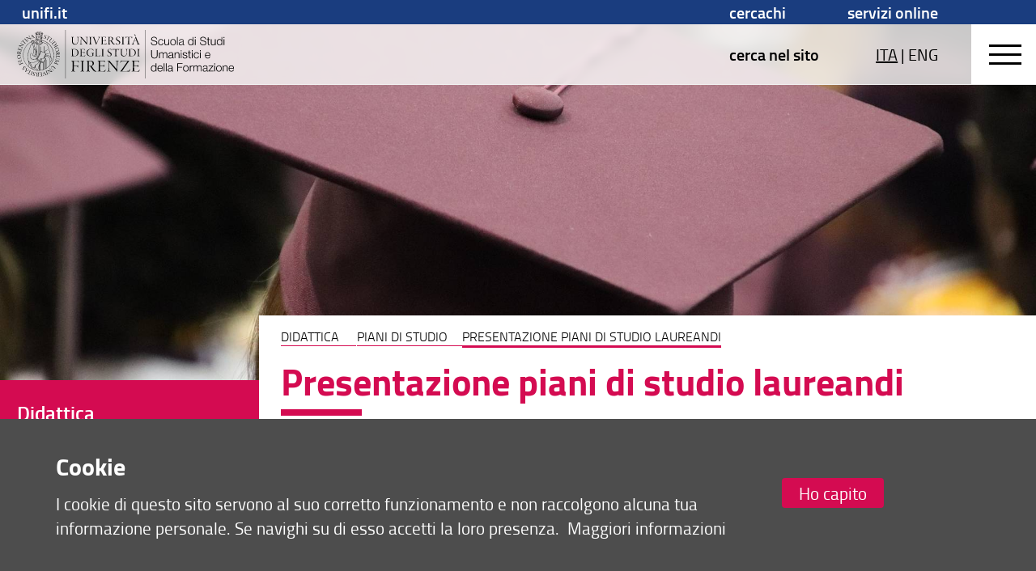

--- FILE ---
content_type: text/html; charset=UTF-8
request_url: https://www.st-umaform.unifi.it/p539.html
body_size: 35768
content:
<!DOCTYPE html>
<html class="suf" lang="it">
<head>
<meta charset="utf-8">

<link rel="preconnect" crossorigin href="https://assets.unifi.it">

<link rel="dns-prefetch" crossorigin href="https://assets.unifi.it">

<link rel="canonical" href="https://www.st-umaform.unifi.it/vp-539-presentazione-piani-di-studio-laureandi.html">

<title>Presentazione piani di studio laureandi | Didattica | Scuola di Studi Umanistici e della Formazione | UniFI</title>

<meta name="description" content="Presentazione piani di studio laureandi">

<meta name="robots" content="index, follow">

<meta property="og:type" content="website">

<meta property="og:image" content="https://www.unifi.it/salomoneFB.png">

<meta property="og:url" content="https://www.st-umaform.unifi.it/p539.html">

<meta property="og:title" content="Presentazione piani di studio laureandi | Didattica | Scuola di Studi Umanistici e della Formazione | UniFI">

<meta property="og:description" content="Presentazione piani di studio laureandi">

<meta property="og:site_name" content="www.st-umaform.unifi.it">

<link rel="image_src" href="https://www.unifi.it/salomoneFB.png">

<meta name="twitter:card" content="summary">

<meta name="twitter:site" content="@UNI_FIRENZE">

<meta name="twitter:title" content="Presentazione piani di studio laureandi | Didattica | Scuola di Studi Umanistici e della Formazione | UniFI">

<meta name="twitter:description" content="Presentazione piani di studio laureandi">

<meta name="twitter:image" content="https://www.unifi.it/salomoneFB.png">

<meta name="twitter:image:alt" content="UniFI Logo">

<link rel="alternate" href="https://www.st-umaform.unifi.it/backend.php" type="application/rss+xml" title="Scuola di Studi Umanistici e della Formazione">

<link rel="apple-touch-icon" type="image/png" sizes="180x180" href="https://mdthemes.unifi.it/azimuth/favicons/apple-touch-icon.png">
<link rel="apple-touch-icon" type="image/png" sizes="57x57" href="https://mdthemes.unifi.it/azimuth/favicons/apple-touch-icon-57x57.png">
<link rel="apple-touch-icon" type="image/png" sizes="60x60" href="https://mdthemes.unifi.it/azimuth/favicons/apple-touch-icon-60x60.png">
<link rel="apple-touch-icon" type="image/png" sizes="72x72" href="https://mdthemes.unifi.it/azimuth/favicons/apple-touch-icon-72x72.png">
<link rel="apple-touch-icon" type="image/png" sizes="76x76" href="https://mdthemes.unifi.it/azimuth/favicons/apple-touch-icon-76x76.png">
<link rel="apple-touch-icon" type="image/png" sizes="114x114" href="https://mdthemes.unifi.it/azimuth/favicons/apple-touch-icon-114x114.png">
<link rel="apple-touch-icon" type="image/png" sizes="120x120" href="https://mdthemes.unifi.it/azimuth/favicons/apple-touch-icon-120x120.png">
<link rel="apple-touch-icon" type="image/png" sizes="144x144" href="https://mdthemes.unifi.it/azimuth/favicons/apple-touch-icon-144x144.png">
<link rel="apple-touch-icon" type="image/png" sizes="152x152" href="https://mdthemes.unifi.it/azimuth/favicons/apple-touch-icon-152x152.png">
<link rel="apple-touch-icon" type="image/png" sizes="180x180" href="https://mdthemes.unifi.it/azimuth/favicons/apple-touch-icon-180x180.png">
<link rel="icon" type="image/png" sizes="16x16" href="https://mdthemes.unifi.it/azimuth/favicons/favicon-16x16.png">
<link rel="icon" type="image/png" sizes="32x32" href="https://mdthemes.unifi.it/azimuth/favicons/favicon-32x32.png">
<link rel="icon" type="image/png" sizes="96x96" href="https://mdthemes.unifi.it/azimuth/favicons/favicon-96x96.png">
<link rel="icon" type="image/png" sizes="192x192" href="https://mdthemes.unifi.it/azimuth/favicons/android-chrome-192x192.png">
<link rel="manifest" href="https://mdthemes.unifi.it/azimuth/favicons/manifest.json">
<link rel="mask-icon" href="https://mdthemes.unifi.it/azimuth/favicons/safari-pinned-tab.svg" color="#5bbad5">
<meta name="msapplication-config" content="https://mdthemes.unifi.it/azimuth/favicons/browserconfig.xml">
<meta name="theme-color" content="#ffffff">
<meta name="viewport" content="initial-scale=1.0,minimum-scale=1.0,maximum-scale=2.0,user-scalable=1">
  <style media="screen">@charset "UTF-8";
/*Version Build 1686739217995*/
body,
div,
dl,
dt,
dd,
ul,
ol,
li,
h1,
h2,
h3,
h4,
h5,
h6,
pre,
code,
form,
fieldset,
legend,
input,
textarea,
p,
blockquote,
th,
td {
  margin: 0;
  padding: 0;
}
table {
  border-collapse: collapse;
  border-spacing: 0;
}
fieldset,
img {
  border: 0;
}
address,
caption,
cite,
code,
dfn,
em,
strong,
th,
var {
  font-style: normal;
  font-weight: 400;
}
ul {
  list-style-type: none;
}
caption,
th {
  text-align: left;
}
h1,
h2,
h3,
h4,
h5,
h6 {
  font-weight: 400;
}
q:before,
q:after {
  content: '';
}
abbr,
acronym {
  border: 0;
  font-variant: normal;
}
sup {
  vertical-align: text-top;
}
sub {
  vertical-align: text-bottom;
}
input,
textarea,
select {
  font-family: inherit;
  font-size: inherit;
  font-weight: inherit;
}
input,
textarea,
select {
  font-size: 100%;
}
legend {
  color: #000;
}
/* fonts */
body {
  font: 12px/1.44 arial, helvetica, clean, sans-serif;
}
select,
input,
button,
textarea {
  font: 99% arial, helvetica, clean, sans-serif;
}
table {
  font-size: inherit;
  font: 100%;
}
pre,
code,
kbd,
samp,
tt {
  font-family: monospace;
  line-height: 100%;
}
* {
  -webkit-tap-highlight-color: rgba(0, 0, 0, 0);
}
body,
textarea:focus,
input:focus {
  outline: none;
  -webkit-tap-highlight-color: rgba(255, 255, 255, 0);
  -webkit-text-size-adjust: 100%;
  border: none;
}
fieldset {
  border: none;
}
* {
  box-sizing: border-box;
  -moz-box-sizing: border-box;
  -webkit-box-sizing: border-box;
}
.front {
  z-index: 10000000;
}
.c-float {
  *zoom: 1;
}
.c-float:before,
.c-float:after {
  content: "";
  display: table;
}
.c-float:after {
  clear: both;
}
.centro {
  position: absolute;
  width: 1px;
  height: 1px;
  left: 50%;
  top: 50%;
  overflow: visible;
  display: block;
}
.centro:after {
  position: absolute;
  width: 20px;
  height: 2px;
  left: -10px;
  top: -1px;
  display: block;
  content: '';
  background: transparent;
}
.centro:before {
  position: absolute;
  width: 2px;
  height: 20px;
  left: -1px;
  top: -10px;
  display: block;
  content: '';
  background: transparent;
}
.centro-fix {
  position: fixed;
  width: 1px;
  height: 1px;
  left: 50%;
  top: 50%;
  overflow: visible;
  display: block;
  z-index: 10;
  -webkit-transform: scale(0.4, 0.4);
  -moz-transform: scale(0.4, 0.4);
  -ms-transform: scale(0.4, 0.4);
  -o-transform: scale(0.4, 0.4);
  transform: scale(0.4, 0.4);
}
.centro-fix:after {
  position: absolute;
  width: 20px;
  height: 2px;
  left: -10px;
  top: -1px;
  display: block;
  content: '';
  background: transparent;
}
.centro-fix:before {
  position: absolute;
  width: 2px;
  height: 20px;
  left: -1px;
  top: -10px;
  display: block;
  content: '';
  background: transparent;
}
.centra {
  -webkit-transform: translate(-50%, -50%);
  -moz-transform: translate(-50%, -50%);
  -ms-transform: translate(-50%, -50%);
  -o-transform: translate(-50%, -50%);
  transform: translate(-50%, -50%);
  white-space: nowrap;
  display: table;
}
.centro60 {
  width: 60px;
  height: 60px;
  margin-top: -30px;
  margin-left: -30px;
}
.fullframe {
  border: none;
  width: 100%;
  height: 100%;
  z-index: 3;
  position: absolute;
  overflow: scroll;
}
.scale {
  -webkit-transform: scale(0.7, 0.7);
  -moz-transform: scale(0.7, 0.7);
  -ms-transform: scale(0.7, 0.7);
  -o-transform: scale(0.7, 0.7);
  transform: scale(0.7, 0.7);
}
.centro.scale1 {
  -webkit-transform: scale(1, 1);
  -moz-transform: scale(1, 1);
  -ms-transform: scale(1, 1);
  -o-transform: scale(1, 1);
  transform: scale(1, 1);
}
.rotate90 {
  -webkit-transform: rotate(90deg);
  -moz-transform: rotate(90deg);
  -ms-transform: rotate(90deg);
  -o-transform: rotate(90deg);
  transform: rotate(90deg);
}
.hcenter {
  margin-left: auto !important;
  margin-right: auto !important;
}
.right {
  float: right;
}
.left {
  float: left;
}
.j-text {
  text-align: justify;
}
.bold {
  font-weight: 600 !important;
}
.normal {
  font-weight: 400 !important;
}
.left-text {
  text-align: left;
}
.center-text {
  text-align: center;
}
.right-text {
  text-align: right;
}
.upper {
  text-transform: uppercase;
}
.capitalize {
  text-transform: capitalize;
}
.hidden {
  overflow: hidden !important;
}
.overflow-visible {
  overflow: visible !important;
}
.smallcaps {
  font-variant: small-caps;
}
.italic {
  font-style: italic;
}
.hide {
  display: none !important;
}
.thin {
  font-weight: 400 !important;
}
.show {
  display: block;
}
.i-block {
  display: inline-block !important;
}
.relative {
  position: relative;
}
.absolute {
  position: absolute;
}
.un {
  text-decoration: underline !important;
}
.fixed {
  position: fixed;
}
.nowrap {
  white-space: nowrap;
}
.ellipsis {
  overflow: hidden;
  text-overflow: ellipsis;
  white-space: nowrap;
  display: block;
}
.fit {
  top: 0;
  left: 0;
  right: 0;
  bottom: 0;
  position: fixed;
}
.fit.fit--mask {
  z-index: 1000;
}
.full-fit {
  top: 0;
  left: 0;
  right: 0;
  bottom: 0;
}
.body--disable-select {
  -webkit-touch-callout: none;
  -webkit-user-select: none;
  -khtml-user-select: none;
  -moz-user-select: none;
  -ms-user-select: none;
  user-select: none;
}
.disable-select {
  -webkit-touch-callout: none;
  -webkit-user-select: none;
  -khtml-user-select: none;
  -moz-user-select: none;
  -ms-user-select: none;
  user-select: none;
}
svg {
  max-width: 100%;
}
.pad-t-10 {
  padding-top: 10px;
}
.pad-t-20 {
  padding-top: 20px;
}
.pad-t-40 {
  padding-top: 40px;
}
.pad-t-50 {
  padding-top: 50px;
}
.pad-t-60 {
  padding-top: 60px;
}
.pad-t-70 {
  padding-top: 70px;
}
.pad-b-10 {
  padding-bottom: 10px;
}
.pad-b-20 {
  padding-bottom: 20px;
}
.pad-b-40 {
  padding-bottom: 40px;
}
.pad-b-50 {
  padding-bottom: 50px;
}
.pad-b-60 {
  padding-bottom: 60px;
}
.pad-b-70 {
  padding-bottom: 70px;
}
.pad-v-10 {
  padding: 10px 0;
}
.pad-v-20 {
  padding: 20px 0;
}
.pad-v-40 {
  padding: 40px 0;
}
.pad-v-50 {
  padding: 50px 0;
}
.pad-v-60 {
  padding: 60px 0;
}
.pad-v-70 {
  padding: 70px 0;
}
.pad-h-10 {
  padding: 0 10px;
}
.pad-h-20 {
  padding: 0 20px;
}
.pad-h-40 {
  padding: 0 40px;
}
.pad-h-50 {
  padding: 0 50px;
}
.pad-h-60 {
  padding: 0 60px;
}
.pad-h-70 {
  padding: 0 70px;
}
.pointer {
  cursor: pointer;
}
.flex {
  display: -webkit-box;
  display: -webkit-flex;
  display: -moz-box;
  display: -ms-flexbox;
  display: flex;
}
.flex-inline {
  display: -webkit-inline-flex;
  display: -ms-inline-flexbox;
  display: inline-flex;
}
.flex-h {
  -webkit-box-orient: horizontal;
  -webkit-box-direction: normal;
  -webkit-flex-direction: row;
  -moz-box-orient: horizontal;
  -moz-box-direction: normal;
  -ms-flex-direction: row;
  flex-direction: row;
}
.flex-h-r {
  -webkit-box-direction: reverse;
  -webkit-flex-direction: row-reverse;
  -moz-box-direction: reverse;
  -ms-flex-direction: row-reverse;
  flex-direction: row-reverse;
}
.flex-v {
  -webkit-box-orient: vertical;
  -webkit-box-direction: normal;
  -webkit-flex-direction: column;
  -moz-box-orient: vertical;
  -moz-box-direction: normal;
  -ms-flex-direction: column;
  flex-direction: column;
}
.flex-v-r {
  -webkit-box-direction: reverse;
  -webkit-flex-direction: column-reverse;
  -moz-box-direction: reverse;
  -ms-flex-direction: column-reverse;
  flex-direction: column-reverse;
}
.flex-wrap {
  -webkit-flex-wrap: wrap;
  -ms-flex-wrap: wrap;
  flex-wrap: wrap;
}
.flex-wrap-rev {
  -webkit-flex-wrap: wrap-reverse;
  -ms-flex-wrap: wrap-reverse;
  flex-wrap: wrap-reverse;
}
.j-flex-start {
  -webkit-justify-content: flex-start;
  -moz-justify-content: flex-start;
  -ms-justify-content: flex-start;
  justify-content: flex-start;
}
.j-flex-end {
  -webkit-justify-content: flex-end;
  -moz-justify-content: flex-end;
  -ms-justify-content: flex-end;
  justify-content: flex-end;
}
.j-center {
  -webkit-justify-content: center;
  -moz-justify-content: center;
  -ms-justify-content: center;
  justify-content: center;
}
.j-space-between {
  -webkit-justify-content: space-between;
  -moz-justify-content: space-between;
  -ms-justify-content: space-between;
  justify-content: space-between;
}
.j-space-around {
  -webkit-justify-content: space-around;
  -moz-justify-content: space-around;
  -ms-justify-content: space-around;
  justify-content: space-around;
}
.a-i-flex-start {
  -webkit-align-items: flex-start;
  -moz-align-items: flex-start;
  -ms-align-items: flex-start;
  align-items: flex-start;
}
.a-i-flex-end {
  -webkit-align-items: flex-end;
  -moz-align-items: flex-end;
  -ms-align-items: flex-end;
  align-items: flex-end;
}
.a-i-center {
  -webkit-align-items: center;
  -moz-align-items: center;
  -ms-align-items: center;
  align-items: center;
}
.a-i-baseline {
  -webkit-align-items: baseline;
  -moz-align-items: baseline;
  -ms-align-items: baseline;
  align-items: baseline;
}
.a-i-stretch {
  -webkit-align-items: stretch;
  -moz-align-items: stretch;
  -ms-align-items: stretch;
  align-items: stretch;
}
.a-c-flex-start {
  -webkit-align-content: flex-start;
  -moz-align-content: flex-start;
  -ms-align-content: flex-start;
  align-content: flex-start;
}
.a-c-flex-end {
  -webkit-align-content: flex-end;
  -moz-align-content: flex-end;
  -ms-align-content: flex-end;
  align-content: flex-end;
}
.a-c-center {
  -webkit-align-content: center;
  -moz-align-content: center;
  -ms-align-content: center;
  align-content: center;
}
.a-c-space-between {
  -webkit-align-content: space-between;
  -moz-align-content: space-between;
  -ms-align-content: space-between;
  align-content: space-between;
}
.a-c-space-around {
  -webkit-align-content: space-around;
  -moz-align-content: space-around;
  -ms-align-content: space-around;
  align-content: space-around;
}
.a-c-stretch {
  -webkit-align-content: stretch;
  -moz-align-content: stretch;
  -ms-align-content: stretch;
  align-content: stretch;
}
.flex-1 {
  -webkit-flex: 1;
  -moz-flex: 1;
  -ms-flex: 1;
  flex: 1;
}
.flex-2 {
  -webkit-flex: 2;
  -moz-flex: 2;
  -ms-flex: 2;
  flex: 2;
}
.flex-3 {
  -webkit-flex: 3;
  -moz-flex: 3;
  -ms-flex: 3;
  flex: 3;
}
.flex-4 {
  -webkit-flex: 4;
  -moz-flex: 4;
  -ms-flex: 4;
  flex: 4;
}
.flex-5 {
  -webkit-flex: 5;
  -moz-flex: 5;
  -ms-flex: 5;
  flex: 5;
}
.flex-6 {
  -webkit-flex: 6;
  -moz-flex: 6;
  -ms-flex: 6;
  flex: 6;
}
.order-1 {
  -webkit-order: 1;
  -moz-order: 1;
  -ms-order: 1;
  order: 1;
}
.order-2 {
  -webkit-order: 2;
  -moz-order: 2;
  -ms-order: 2;
  order: 2;
}
.order-3 {
  -webkit-order: 3;
  -moz-order: 3;
  -ms-order: 3;
  order: 3;
}
.order-4 {
  -webkit-order: 4;
  -moz-order: 4;
  -ms-order: 4;
  order: 4;
}
.order-5 {
  -webkit-order: 5;
  -moz-order: 5;
  -ms-order: 5;
  order: 5;
}
.order-6 {
  -webkit-order: 6;
  -moz-order: 6;
  -ms-order: 6;
  order: 6;
}
.grow-1 {
  -webkit-flex-grow: 1;
  -moz-flex-grow: 1;
  -ms-flex-grow: 1;
  flex-grow: 1;
}
.grow-2 {
  -webkit-flex-grow: 2;
  -moz-flex-grow: 2;
  -ms-flex-grow: 2;
  flex-grow: 2;
}
.grow-3 {
  -webkit-flex-grow: 3;
  -moz-flex-grow: 3;
  -ms-flex-grow: 3;
  flex-grow: 3;
}
.grow-4 {
  -webkit-flex-grow: 4;
  -moz-flex-grow: 4;
  -ms-flex-grow: 4;
  flex-grow: 4;
}
.grow-5 {
  -webkit-flex-grow: 5;
  -moz-flex-grow: 5;
  -ms-flex-grow: 5;
  flex-grow: 5;
}
.grow-6 {
  -webkit-flex-grow: 6;
  -moz-flex-grow: 6;
  -ms-flex-grow: 6;
  flex-grow: 6;
}
.shrink-1 {
  -webkit-flex-shrink: 1;
  -moz-flex-shrink: 1;
  -ms-flex-shrink: 1;
  flex-shrink: 1;
}
.shrink-2 {
  -webkit-flex-shrink: 2;
  -moz-flex-shrink: 2;
  -ms-flex-shrink: 2;
  flex-shrink: 2;
}
.shrink-3 {
  -webkit-flex-shrink: 3;
  -moz-flex-shrink: 3;
  -ms-flex-shrink: 3;
  flex-shrink: 3;
}
.shrink-4 {
  -webkit-flex-shrink: 4;
  -moz-flex-shrink: 4;
  -ms-flex-shrink: 4;
  flex-shrink: 4;
}
.shrink-5 {
  -webkit-flex-shrink: 5;
  -moz-flex-shrink: 5;
  -ms-flex-shrink: 5;
  flex-shrink: 5;
}
.shrink-6 {
  -webkit-flex-shrink: 6;
  -moz-flex-shrink: 6;
  -ms-flex-shrink: 6;
  flex-shrink: 6;
}
.a-auto {
  -webkit-align-self: auto;
  -moz-align-self: auto;
  -ms-align-self: auto;
  align-self: auto;
}
.a-flex-start {
  -webkit-align-self: flex-start;
  -moz-align-self: flex-start;
  -ms-align-self: flex-start;
  align-self: flex-start;
}
.a-flex-end {
  -webkit-align-self: flex-end;
  -moz-align-self: flex-end;
  -ms-align-self: flex-end;
  align-self: flex-end;
}
.a-center {
  -webkit-align-self: center;
  -moz-align-self: center;
  -ms-align-self: center;
  align-self: center;
}
.a-baseline {
  -webkit-align-self: baseline;
  -moz-align-self: baseline;
  -ms-align-self: baseline;
  align-self: baseline;
}
.a-stretch {
  -webkit-align-self: stretch;
  -moz-align-self: stretch;
  -ms-align-self: stretch;
  align-self: stretch;
}
/***********************************************************************************************************/
/***********************************************************************************************************/
/***********************************************************************************************************/
/***********************************************************************************************************/
@media only screen and (max-width: 580px) {
  .s-show {
    display: block !important;
  }
  table.s-show {
    display: table;
  }
  tr.s-show {
    display: table-row !important;
  }
  th.s-show,
  td.s-show {
    display: table-cell !important;
  }
  .s-show-inline {
    display: inline !important;
  }
  .s-show-i-block {
    display: inline-block !important;
  }
  .s-hide {
    display: none !important;
  }
}
@media only screen and (min-width: 581px) and (max-width: 768px) {
  .m-show {
    display: block !important;
  }
  table.m-show {
    display: table;
  }
  tr.m-show {
    display: table-row !important;
  }
  th.m-show,
  td.m-show {
    display: table-cell !important;
  }
  .m-show-inline {
    display: inline !important;
  }
  .m-show-i-block {
    display: inline-block !important;
  }
  .m-hide {
    display: none !important;
  }
}
@media only screen and (min-width: 960px) {
  .l-show {
    display: block !important;
  }
  table.l-show {
    display: table;
  }
  tr.l-show {
    display: table-row !important;
  }
  th.l-show,
  td.l-show {
    display: table-cell !important;
  }
  .l-show-inline {
    display: inline !important;
  }
  .l-show-i-block {
    display: inline-block !important;
  }
  .l-hide {
    display: none !important;
  }
}
@media only screen and (min-width: 1024px) {
  .xl-show {
    display: block !important;
  }
  table.xl-show {
    display: table;
  }
  tr.xl-show {
    display: table-row !important;
  }
  th.xl-show,
  td.xl-show {
    display: table-cell !important;
  }
  .xl-show-inline {
    display: inline !important;
  }
  .xl-show-i-block {
    display: inline-block !important;
  }
  .xl-hide {
    display: none !important;
  }
}
@media only screen and (min-width: 1280px) {
  .xxl-show {
    display: block !important;
  }
  table.xxl-show {
    display: table;
  }
  tr.xxl-show {
    display: table-row !important;
  }
  th.xxl-show,
  td.xxl-show {
    display: table-cell !important;
  }
  .xxl-show-inline {
    display: inline !important;
  }
  .xxl-show-i-block {
    display: inline-block !important;
  }
  .xxl-hide {
    display: none !important;
  }
}
@media only screen and (max-width: 580px) {
  .s-ct {
    text-align: center;
  }
  .s-rt {
    text-align: right;
  }
  .s-jt {
    text-align: justify;
  }
  .s-lt {
    text-align: left;
  }
}
@media only screen and (min-width: 581px) and (max-width: 768px) {
  .m-ct {
    text-align: center;
  }
  .m-rt {
    text-align: right;
  }
  .m-jt {
    text-align: justify;
  }
  .m-lt {
    text-align: left;
  }
}
@media only screen and (min-width: 960px) {
  .l-ct {
    text-align: center;
  }
  .l-rt {
    text-align: right;
  }
  .l-jt {
    text-align: justify;
  }
  .l-lt {
    text-align: left;
  }
}
@media only screen and (min-width: 1024px) {
  .xl-ct {
    text-align: center;
  }
  .xl-rt {
    text-align: right;
  }
  .xl-jt {
    text-align: justify;
  }
  .xl-lt {
    text-align: left;
  }
}
@media only screen and (min-width: 1280px) {
  .xxl-ct {
    text-align: center;
  }
  .xxl-rt {
    text-align: right;
  }
  .xxl-jt {
    text-align: justify;
  }
  .xxl-lt {
    text-align: left;
  }
}
body {
  position: absolute;
  top: 0;
  left: 0;
  bottom: 0;
  right: 0;
  width: 100%;
  height: 100%;
  -webkit-transition: top 0.3s ease;
  -moz-transition: top 0.3s ease;
  -o-transition: top 0.3s ease;
  transition: top 0.3s ease;
}
.layout {
  position: absolute;
  width: 100%;
  left: 0;
  right: 0;
  -webkit-transition: right 0.3s ease,left 0.3s ease;
  -moz-transition: right 0.3s ease,left 0.3s ease;
  -o-transition: right 0.3s ease,left 0.3s ease;
  transition: right 0.3s ease,left 0.3s ease;
  min-height: 100vh;
  height: auto;
  z-index: 2;
}
.side {
  position: fixed;
  overflow: hidden;
  height: 100%;
  width: 100%;
  background: transparent;
}
.side__left {
  position: absolute;
  top: 0;
  left: -40%;
  bottom: 0;
  width: 40%;
  z-index: 2;
  background: #ffffff;
  -webkit-transition: left 0.3s ease;
  -moz-transition: left 0.3s ease;
  -o-transition: left 0.3s ease;
  transition: left 0.3s ease;
  padding: 10px;
  overflow-y: auto;
}
@media only screen and (max-width:580px) {
  .side__left {
    left: -100%;
    width: 100%;
  }
}
@media only screen and (min-width:581px) and (max-width:960px) {
  .side__left {
    left: -100%;
    width: 100%;
  }
}
.open-left {
  overflow: hidden;
  -webkit-transition: left 0.3s ease;
  -moz-transition: left 0.3s ease;
  -o-transition: left 0.3s ease;
  transition: left 0.3s ease;
}
.open-left .body {
  overflow: hidden;
}
.open-left .layout {
  left: 40%;
  overflow: hidden;
  -webkit-transition: left 0.3s ease;
  -moz-transition: left 0.3s ease;
  -o-transition: left 0.3s ease;
  transition: left 0.3s ease;
}
@media only screen and (max-width:580px) {
  .open-left .layout {
    left: -100%;
  }
}
@media only screen and (min-width:581px) and (max-width:960px) {
  .open-left .layout {
    left: -100%;
  }
}
.open-left .side__left {
  left: 0px;
  -webkit-transition: left 0.3s ease;
  -moz-transition: left 0.3s ease;
  -o-transition: left 0.3s ease;
  transition: left 0.3s ease;
}
.side__right {
  position: absolute;
  top: 0;
  right: -40%;
  bottom: 0;
  width: 40%;
  z-index: 2;
  background: #ffffff;
  -webkit-transition: right 0.3s ease;
  -moz-transition: right 0.3s ease;
  -o-transition: right 0.3s ease;
  transition: right 0.3s ease;
  padding: 10px;
  overflow-y: auto;
}
@media only screen and (max-width:580px) {
  .side__right {
    right: -100%;
    width: 100%;
  }
}
@media only screen and (min-width:581px) and (max-width:960px) {
  .side__right {
    right: -100%;
    width: 100%;
  }
}
.open-right {
  overflow: hidden;
  -webkit-transition: right 0.3s ease,left 0.3s ease;
  -moz-transition: right 0.3s ease,left 0.3s ease;
  -o-transition: right 0.3s ease,left 0.3s ease;
  transition: right 0.3s ease,left 0.3s ease;
}
.open-right .body {
  overflow: hidden;
}
.open-right .layout {
  right: 40%;
  left: -40%;
  -webkit-transition: right 0.3s ease,left 0.3s ease;
  -moz-transition: right 0.3s ease,left 0.3s ease;
  -o-transition: right 0.3s ease,left 0.3s ease;
  transition: right 0.3s ease,left 0.3s ease;
}
@media only screen and (max-width:580px) {
  .open-right .layout {
    right: 100%;
    left: -100%;
  }
}
@media only screen and (min-width:581px) and (max-width:960px) {
  .open-right .layout {
    right: 100%;
    left: -100%;
  }
}
.open-right .side__right {
  right: 0px;
  -webkit-transition: right 0.3s ease;
  -moz-transition: right 0.3s ease;
  -o-transition: right 0.3s ease;
  transition: right 0.3s ease;
}
.open-top {
  top: 80px;
  position: absolute;
  -webkit-transition: all 0.3s ease;
  -moz-transition: all 0.3s ease;
  -o-transition: all 0.3s ease;
  transition: all 0.3s ease;
}
.header-outside {
  height: 80px;
  width: 100%;
  position: absolute;
  top: -80px;
  background: #ffffff;
}
body.open-bottom {
  bottom: 90%;
  position: absolute;
  padding-bottom: 90%;
}
.open-bottom .layout {
  padding-bottom: 90%;
}
.open-bottom .footer {
  bottom: 0px;
  z-index: 10000;
  -webkit-transition: all 0.3s ease;
  -moz-transition: all 0.3s ease;
  -o-transition: all 0.3s ease;
  transition: all 0.3s ease;
  top: 0px;
  margin-top: 0px;
}
.open-bottom .footer .footer-outside {
  top: 0;
  display: block;
  bottom: 0;
}
.footer-outside {
  width: 100%;
  position: absolute;
  top: 40px;
  bottom: -2000px;
  background: #ffffff;
  display: block;
}
.open-left .side,
.open-right .side {
  overflow: hidden;
}
.footer--side {
  bottom: 0px;
  top: 100%;
  margin-top: -40px;
}
.arrow {
  width: 0px;
  height: 0px;
  overflow: visible;
  position: absolute;
  border: 0;
  -webkit-transform: rotate(45deg);
  -moz-transform: rotate(45deg);
  -ms-transform: rotate(45deg);
  -o-transform: rotate(45deg);
  transform: rotate(45deg);
  display: block;
}
.arrow:before {
  width: 10px;
  height: 10px;
  left: -5px;
  top: -5px;
  content: '';
  display: block;
  position: absolute;
}
.arrow:after {
  width: 8px;
  height: 8px;
  position: absolute;
  background: transparent;
  content: '';
  display: block;
  left: -5px;
  top: -5px;
  margin-top: -1px;
  margin-left: -1px;
  border: 2px solid #707070;
}
.arrow-small {
  width: 0px;
  height: 0px;
  overflow: visible;
  position: absolute;
  border: 0;
  -webkit-transform: rotate(45deg);
  -moz-transform: rotate(45deg);
  -ms-transform: rotate(45deg);
  -o-transform: rotate(45deg);
  transform: rotate(45deg);
  display: block;
}
.arrow-small:before {
  width: 8px;
  height: 8px;
  left: -4px;
  top: -4px;
  content: '';
  display: block;
  position: absolute;
}
.arrow-small:after {
  width: 7px;
  height: 7px;
  position: absolute;
  background: transparent;
  content: '';
  display: block;
  left: -4px;
  top: -4px;
  margin-top: -1px;
  margin-left: -1px;
  border: 1px solid #707070;
}
.arrow-right:after {
  border-left-color: transparent !important;
  border-bottom-color: transparent !important;
}
.arrow-right.arrow-inner {
  margin-right: 25px;
}
.arrow-right.arrow-inner:after {
  border-left-width: 0;
  border-bottom-width: 0;
}
.arrow-top:after {
  border-right-color: transparent !important;
  border-bottom-color: transparent !important;
}
.arrow-top.arrow-inner {
  margin-top: 25px;
}
.arrow-top.arrow-inner:after {
  border-right-width: 0;
  border-bottom-width: 0;
}
.arrow-left:after {
  border-right-color: transparent !important;
  border-top-color: transparent !important;
}
.arrow-left.arrow-inner {
  margin-left: 25px;
}
.arrow-left.arrow-inner:after {
  border-right-width: 0;
  border-top-width: 0;
}
.arrow-bottom:after {
  border-left-color: transparent !important;
  border-top-color: transparent !important;
}
.arrow-bottom.arrow-inner {
  margin-bottom: 25px;
}
.arrow-bottom.arrow-inner:after {
  border-left-width: 0;
  border-top-width: 0;
}
.transparent:after {
  background: transparent !important;
}
.a-t-c {
  left: 50%;
  top: 0;
}
.a-t-l {
  left: 0%;
  top: 0;
  margin-left: 35px;
}
.a-t-l.arrow-fill {
  margin-left: 17.5px;
}
.a-t-r {
  right: 0%;
  top: 0;
  margin-right: 35px;
}
.a-t-r.arrow-fill {
  margin-right: 17.5px;
}
.a-r-c {
  right: 0;
  top: 50%;
}
.a-r-t {
  right: 0%;
  top: 0%;
  margin-top: 35px;
}
.a-r-t.arrow-fill {
  margin-top: 17.5px;
}
.a-r-b {
  right: 0%;
  bottom: 0%;
  margin-bottom: 35px;
}
.a-r-b.arrow-fill {
  margin-bottom: 17.5px;
}
.a-b-c {
  left: 50%;
  bottom: 0px;
}
.a-b-l {
  left: 0%;
  bottom: 0;
  margin-left: 35px;
}
.a-b-l.arrow-fill {
  margin-left: 17.5px;
}
.a-b-r {
  right: 0%;
  bottom: 0;
  margin-right: 35px;
}
.a-b-r.arrow-fill {
  margin-right: 17.5px;
}
.a-l-c {
  left: 0;
  top: 50%;
}
.a-l-t {
  left: 0;
  top: 0%;
  margin-top: 35px;
}
.a-l-t.arrow-fill {
  margin-top: 17.5px;
}
.a-l-b {
  left: 0;
  bottom: 0%;
  margin-bottom: 35px;
}
.a-l-b.arrow-fill {
  margin-bottom: 17.5px;
}
.arrow-fill {
  position: absolute;
  border: 15px solid #000;
  margin-top: -15px;
  margin-left: -15px;
  margin-right: -15px;
  margin-bottom: -15px;
  width: 0;
  height: 0;
  line-height: 0;
}
.arrow-fill-small {
  position: absolute;
  border: 8px solid #000;
  margin-top: -8px;
  margin-left: -8px;
  margin-right: -8px;
  margin-bottom: -8px;
  width: 0;
  height: 0;
  line-height: 0;
}
.arrow-fill-top {
  border-top: none;
  border-left-color: transparent !important;
  border-right-color: transparent !important;
}
.arrow-fill-top.arrow-inner {
  margin-top: 25px !important;
  margin-bottom: 0 !important;
}
.arrow-fill-bottom {
  border-bottom: none;
  border-left-color: transparent !important;
  border-right-color: transparent !important;
}
.arrow-fill-bottom.arrow-inner {
  margin-bottom: 25px !important;
}
.arrow-fill-left {
  border-left: none;
  border-top-color: transparent !important;
  border-bottom-color: transparent !important;
}
.arrow-fill-left.arrow-inner {
  margin-left: 25px !important;
  margin-right: 0 !important;
}
.arrow-fill-right {
  border-right: none;
  border-top-color: transparent !important;
  border-bottom-color: transparent !important;
}
.arrow-fill-right.arrow-inner {
  margin-right: 25px !important;
  margin-left: 0 !important;
}
body {
  font-family: titillium;
}
h1,
h2,
h3,
h4,
h5,
h6,
ul,
ol,
dl,
p,
blockquote {
  padding-left: 0.4rem;
  padding-right: 0.4rem;
  word-wrap: break-word;
}
h1,
h2,
h3,
h4,
h5,
h6,
p {
  padding-top: 0;
  padding-bottom: 0;
}
table h1,
table h2,
table h3,
table h4,
table h5,
table h6,
table p,
table ul,
table ol,
table dl,
ul h1,
ul h2,
ul h3,
ul h4,
ul h5,
ul h6,
ul p,
ul ul,
ul ol,
ul dl,
ol h1,
ol h2,
ol h3,
ol h4,
ol h5,
ol h6,
ol p,
ol ul,
ol ol,
ol dl {
  padding: 0;
}
em {
  font-style: italic;
}
strong {
  font-weight: bold;
}
h1,
.h1 {
  font-size: 2.19047619em;
  font-weight: 700;
  font-style: normal;
  font-family: titillium;
  line-height: 1.1;
}
h2,
.h2 {
  font-size: 1.42857143em;
  font-weight: 700;
  font-style: normal;
  font-family: titillium;
  line-height: 1.1;
}
h3,
.h3 {
  font-size: 1.28571429em;
  font-weight: 600;
  font-style: normal;
  font-family: titillium;
  line-height: inherit;
}
h4,
.h4 {
  font-size: 1.04761905em;
  font-weight: 600;
  font-style: normal;
  font-family: titillium;
  line-height: inherit;
}
h5,
.h5 {
  font-size: 1.19047619em;
  font-weight: 600;
  font-style: normal;
  font-family: titillium;
  line-height: inherit;
}
h6,
.h6 {
  font-size: 1em;
  font-weight: 400;
  font-style: normal;
  font-family: titillium;
  line-height: inherit;
}
p,
.p {
  font-size: 1em;
  font-weight: 400;
  font-style: normal;
  font-family: titillium;
  line-height: inherit;
}
.negative {
  color: #ffffff;
  background: #000000;
}
.super {
  font-size: 2.61904762em;
}
.big {
  font-size: 270%;
}
.small {
  font-size: 0.9047619em;
}
.xsmall {
  font-size: 0.76190476em;
}
a {
  color: #000000;
  text-decoration: underline;
  cursor: pointer;
}
a:focus,
a:hover {
  color: #26397E;
  text-decoration: underline;
}
a:visited {
  color: #000000;
}
img {
  display: inline-block;
}
.img-round {
  -webkit-border-radius: 0px;
  -moz-border-radius: 0px;
  border-radius: 0px;
}
.img-circle {
  -webkit-border-radius: 1000px;
  -moz-border-radius: 1000px;
  border-radius: 1000px;
}
.img-fluid {
  width: 100%;
}
.line,
.unit--last {
  overflow: hidden;
}
.line--o-visible {
  overflow: visible;
}
.line--spacing {
  margin: 0 1.3rem;
}
@media only screen and (max-width:580px) {
  .line--spacing {
    margin: 0 0.325rem;
  }
}
.line--spacing-half {
  margin: 0 0.65rem;
}
@media only screen and (max-width:580px) {
  .line--spacing-half {
    margin: 0;
  }
}
.unit {
  float: left;
  padding: 0 1.3rem;
}
@media only screen and (max-width:580px) {
  .unit {
    padding: 0 0.325rem;
  }
}
.unit-half {
  padding: 0 0.65rem;
}
@media only screen and (max-width:580px) {
  .unit-half {
    margin: 0 0.325rem;
  }
}
.unit-half > .line {
  margin-left: -0.325rem;
  margin-right: -0.325rem;
}
.unit {
  float: left;
  padding: 0 1.3rem;
}
@media only screen and (max-width:580px) {
  .unit {
    padding: 0 0.325rem;
  }
}
.unit > .line {
  margin-left: -1.3rem;
  margin-right: -1.3rem;
}
@media only screen and (max-width:580px) {
  .unit > .line {
    margin-left: -0.325rem;
    margin-right: -0.325rem;
  }
}
.unit > .line--s {
  margin-left: 0;
  margin-right: 0;
}
.unit > img {
  display: block;
}
.unit--top-space {
  padding-top: 10px;
}
.unit--v-space {
  padding-top: 10px;
  padding-bottom: 10px;
}
.unit--rev {
  float: right;
}
.unit--last {
  float: none;
  width: auto;
}
.unit--fit {
  padding: 0;
}
.g1of1 {
  width: 100%;
}
.g1of2 {
  width: 50%;
}
.g1of3 {
  width: 33.33333%;
}
.g2of3 {
  width: 66.66666%;
}
.g1of4 {
  width: 25%;
}
.g3of4 {
  width: 75%;
}
.g1of5 {
  width: 20%;
}
.g2of5 {
  width: 40%;
}
.g3of5 {
  width: 60%;
}
.g4of5 {
  width: 80%;
}
@media only screen and (max-width: 580px) {
  .s-g1of1 {
    width: 100%;
  }
  .s-g1of2 {
    width: 50%;
  }
  .s-g1of3 {
    width: 33.33333%;
  }
  .s-g2of3 {
    width: 66.66666%;
  }
  .s-g1of4 {
    width: 25%;
  }
  .s-g3of4 {
    width: 75%;
  }
  .s-g1of5 {
    width: 20%;
  }
  .s-g2of5 {
    width: 40%;
  }
  .s-g3of5 {
    width: 60%;
  }
  .s-g4of5 {
    width: 80%;
  }
}
@media only screen and (min-width: 581px) and (max-width: 768px) {
  .m-g1of1 {
    width: 100%;
  }
  .m-g1of2 {
    width: 50%;
  }
  .m-g1of3 {
    width: 33.33333%;
  }
  .m-g2of3 {
    width: 66.66666%;
  }
  .m-g1of4 {
    width: 25%;
  }
  .m-g3of4 {
    width: 75%;
  }
  .m-g1of5 {
    width: 20%;
  }
  .m-g2of5 {
    width: 40%;
  }
  .m-g3of5 {
    width: 60%;
  }
  .m-g4of5 {
    width: 80%;
  }
}
@media only screen and (min-width: 960px) {
  .l-g1of1 {
    width: 100%;
  }
  .l-g1of2 {
    width: 50%;
  }
  .l-g1of3 {
    width: 33.33333%;
  }
  .l-g2of3 {
    width: 66.66666%;
  }
  .l-g1of4 {
    width: 25%;
  }
  .l-g3of4 {
    width: 75%;
  }
  .l-g1of5 {
    width: 20%;
  }
  .l-g2of5 {
    width: 40%;
  }
  .l-g3of5 {
    width: 60%;
  }
  .l-g4of5 {
    width: 80%;
  }
}
@media only screen and (min-width: 1024px) {
  .xl-g1of1 {
    width: 100%;
  }
  .xl-g1of2 {
    width: 50%;
  }
  .xl-g1of3 {
    width: 33.33333%;
  }
  .xl-g2of3 {
    width: 66.66666%;
  }
  .xl-g1of4 {
    width: 25%;
  }
  .xl-g3of4 {
    width: 75%;
  }
  .xl-g1of5 {
    width: 20%;
  }
  .xl-g2of5 {
    width: 40%;
  }
  .xl-g3of5 {
    width: 60%;
  }
  .xl-g4of5 {
    width: 80%;
  }
}
@media only screen and (min-width: 1280px) {
  .xxl-g1of1 {
    width: 100%;
  }
  .xxl-g1of2 {
    width: 50%;
  }
  .xxl-g1of3 {
    width: 33.33333%;
  }
  .xxl-g2of3 {
    width: 66.66666%;
  }
  .xxl-g1of4 {
    width: 25%;
  }
  .xxl-g3of4 {
    width: 75%;
  }
  .xxl-g1of5 {
    width: 20%;
  }
  .xxl-g2of5 {
    width: 40%;
  }
  .xxl-g3of5 {
    width: 60%;
  }
  .xxl-g4of5 {
    width: 80%;
  }
}
.media {
  padding: 1.3rem 0;
  display: block;
  clear: both;
  overflow: hidden;
}
.media__img {
  float: left;
  margin: 1.3rem;
  position: relative;
}
.media__img--rev {
  float: right;
  margin: 6px;
}
.media__img img,
.media__img--rev img {
  display: block;
  margin: 0.65rem;
  z-index: 1;
}
.media__caption {
  padding: 3px 0.65rem;
  margin: 0;
}
.media__body {
  overflow: hidden;
}
.media__body,
.media__body > :last-child {
  margin-bottom: 0;
}
.media__link {
  position: absolute;
  text-decoration: none !important;
  top: 0;
  left: 0;
  right: 0;
  bottom: 0;
  z-index: 5;
}
.media__link.active {
  z-index: 0;
  cursor: pointer;
}
.media__body--ellipsis > * {
  max-width: 100%;
  overflow: hidden;
  text-overflow: ellipsis;
  white-space: nowrap;
  display: block;
}
.media--menu {
  position: relative;
}
.media--menu .media__body {
  position: relative;
}
.media--thumbs {
  position: relative;
  padding: 1.3rem;
  border: none;
  -webkit-transition: all 0.3s ease;
  -moz-transition: all 0.3s ease;
  -o-transition: all 0.3s ease;
  transition: all 0.3s ease;
}
.media--thumbs .media__img {
  float: none;
  margin: 0;
  padding: 0;
}
.media--thumbs .media__img img {
  margin: 0;
  width: 100%;
}
.media--thumbs .media__body.media__body--over {
  position: absolute;
  top: 70%;
  left: 1.3rem;
  right: 1.3rem;
  bottom: 1.3rem;
}
.media--table {
  width: 100%;
  display: table;
}
.media--table .media__img,
.media--table .media__body {
  display: table-cell;
  float: none;
  vertical-align: middle;
}
.media__body--ellipsis h4 {
  max-width: 160px;
  overflow: hidden;
  text-overflow: ellipsis;
  white-space: nowrap;
  display: block;
}
@media only screen and (max-width: 580px) {
  .s-column1 {
    -moz-column-count: 1;
    -webkit-column-count: 1;
    column-count: 1;
  }
  .s-column2 {
    -moz-column-count: 2;
    -webkit-column-count: 2;
    column-count: 2;
  }
  .s-column3 {
    -moz-column-count: 3;
    -webkit-column-count: 3;
    column-count: 3;
  }
  .s-column4 {
    -moz-column-count: 4;
    -webkit-column-count: 4;
    column-count: 4;
  }
  .s-column5 {
    -moz-column-count: 5;
    -webkit-column-count: 5;
    column-count: 5;
  }
}
@media only screen and (min-width: 581px) and (max-width: 768px) {
  .m-column1 {
    -moz-column-count: 1;
    -webkit-column-count: 1;
    column-count: 1;
  }
  .m-column2 {
    -moz-column-count: 2;
    -webkit-column-count: 2;
    column-count: 2;
  }
  .m-column3 {
    -moz-column-count: 3;
    -webkit-column-count: 3;
    column-count: 3;
  }
  .m-column4 {
    -moz-column-count: 4;
    -webkit-column-count: 4;
    column-count: 4;
  }
  .m-column5 {
    -moz-column-count: 5;
    -webkit-column-count: 5;
    column-count: 5;
  }
}
@media only screen and (min-width: 960px) {
  .l-column1 {
    -moz-column-count: 1;
    -webkit-column-count: 1;
    column-count: 1;
  }
  .l-column2 {
    -moz-column-count: 2;
    -webkit-column-count: 2;
    column-count: 2;
  }
  .l-column3 {
    -moz-column-count: 3;
    -webkit-column-count: 3;
    column-count: 3;
  }
  .l-column4 {
    -moz-column-count: 4;
    -webkit-column-count: 4;
    column-count: 4;
  }
  .l-column5 {
    -moz-column-count: 5;
    -webkit-column-count: 5;
    column-count: 5;
  }
}
@media only screen and (min-width: 1024px) {
  .xl-column1 {
    -moz-column-count: 1;
    -webkit-column-count: 1;
    column-count: 1;
  }
  .xl-column2 {
    -moz-column-count: 2;
    -webkit-column-count: 2;
    column-count: 2;
  }
  .xl-column3 {
    -moz-column-count: 3;
    -webkit-column-count: 3;
    column-count: 3;
  }
  .xl-column4 {
    -moz-column-count: 4;
    -webkit-column-count: 4;
    column-count: 4;
  }
  .xl-column5 {
    -moz-column-count: 5;
    -webkit-column-count: 5;
    column-count: 5;
  }
}
@media only screen and (min-width: 1280px) {
  .xxl-column1 {
    -moz-column-count: 1;
    -webkit-column-count: 1;
    column-count: 1;
  }
  .xxl-column2 {
    -moz-column-count: 2;
    -webkit-column-count: 2;
    column-count: 2;
  }
  .xxl-column3 {
    -moz-column-count: 3;
    -webkit-column-count: 3;
    column-count: 3;
  }
  .xxl-column4 {
    -moz-column-count: 4;
    -webkit-column-count: 4;
    column-count: 4;
  }
  .xxl-column5 {
    -moz-column-count: 5;
    -webkit-column-count: 5;
    column-count: 5;
  }
}
.form {
  font-size: 100%;
  padding: 5px;
}
.form fieldset {
  margin: 0 2px;
  padding: 0.35em 0.625em 0.75em;
}
.form legend {
  border: 0;
  padding: 0;
  white-space: normal;
  *margin-left: -7px;
}
.form button,
.form input,
.form select,
.form textarea {
  margin: 0;
  vertical-align: baseline;
  *vertical-align: middle;
}
.form button,
.form input {
  line-height: normal;
}
.form button,
.form input[type="button"],
.form input[type="reset"],
.form input[type="submit"] {
  -webkit-appearance: button;
  cursor: pointer;
  *overflow: visible;
}
.form button[disabled],
.form input[disabled] {
  cursor: default;
}
.form input[type="checkbox"],
.form input[type="radio"] {
  padding: 0;
  *height: 13px;
  *width: 13px;
}
.form input[type="search"] {
  -webkit-appearance: textfield;
}
.form input[type="search"]::-webkit-search-cancel-button,
.form input[type="search"]::-webkit-search-decoration {
  -webkit-appearance: none;
}
.form button::-moz-focus-inner,
.form input::-moz-focus-inner {
  border: 0;
  padding: 0;
}
.form textarea {
  overflow: auto;
  vertical-align: top;
}
.form input,
.form select,
.form textarea {
  margin-bottom: 0.4em;
  padding: 0.3em 0.3em;
  font-size: 0.9em;
  min-width: 270px;
}
.form input[type="radio"],
.form input[type="checkbox"] {
  display: inline !important;
  width: 13px !important;
}
.form .checkbox,
.form .radio {
  margin: 0.5em;
  display: block;
}
.form select[multiple] {
  height: auto;
}
.form label {
  margin: 0.5em 0 0.2em;
}
.form fieldset {
  margin: 0;
  padding: 0.35em 0 0.75em;
  border: 0;
}
.form legend {
  display: block;
  width: 100%;
  padding: 0.3em 0;
  margin-bottom: 0.3em;
  font-size: 125%;
}
.form input.input-round {
  -webkit-border-radius: 2em;
  -moz-border-radius: 2em;
  border-radius: 2em;
  padding: 0.5em 1.05em;
}
.form .form__group input {
  display: block;
  padding: 10px;
  margin: 0;
  position: relative;
  top: -1px;
}
.form .form__group input:focus {
  z-index: 2;
}
.form .form__group input:first-child {
  top: 1px;
}
.form .form__group input:last-child {
  top: -2px;
}
.form .form__group button {
  margin: 1em 0;
}
.form .form__message {
  display: block;
  font-size: 80%;
}
.form .form__message--inline {
  display: inline-block;
  padding-left: .5em;
  vertical-align: middle;
}
input,
select,
textarea {
  border: 1px solid #cccccc;
  box-shadow: inset 0 0px 0px #ffffff;
  -webkit-border-radius: 0px;
  -moz-border-radius: 0px;
  border-radius: 0px;
  -webkit-transition: border 0.3s linear;
  -moz-transition: border 0.3s linear;
  -o-transition: border 0.3s linear;
  transition: border 0.3s linear;
  -webkit-font-smoothing: antialiased;
  background-color: #F6F6F6;
}
input:focus,
select:focus,
textarea:focus {
  outline: 0;
  border-color: #58779d;
}
input[disabled],
select[disabled],
textarea[disabled] {
  cursor: not-allowed;
  background-color: #ffffff;
  color: #ffffff;
}
input[type="file"]:focus,
input[type="radio"]:focus,
input[type="checkbox"]:focus {
  outline: thin dotted #cccccc;
  outline: 1px auto #58779d;
}
input[type="file"]:focus:invalid:focus,
input[type="radio"]:focus:invalid:focus,
input[type="checkbox"]:focus:invalid:focus {
  outline-color: #58779d;
}
input[readonly],
select[readonly],
textarea[readonly] {
  background: #f0f0f0;
  color: #1a1a1a !important;
  border-color: #cccccc;
}
input[readonly]:focus,
select[readonly]:focus,
textarea[readonly]:focus {
  background: #f0f0f0;
  color: #1a1a1a !important;
  border-color: #cccccc;
}
input:focus:invalid,
textarea:focus:invalid,
select:focus:invalid {
  color: #58779d;
  border: 1px solid #58779d;
}
input:focus:invalid:focus,
textarea:focus:invalid:focus,
select:focus:invalid:focus {
  border-color: #58779d;
}
select {
  border: 1px solid #cccccc;
  background-color: #F6F6F6;
}
legend {
  color: #000000;
  border-bottom: 1px solid #333333;
}
select,
input,
button,
textarea {
  font-family: titillium;
}
.form__group input {
  -webkit-border-radius: 0;
  -moz-border-radius: 0;
  border-radius: 0;
}
.form__group input:first-child {
  -webkit-border-radius: 0px 0px 0 0;
  -moz-border-radius: 0px 0px 0 0;
  border-radius: 0px 0px 0 0;
}
.form__group input:last-child {
  -webkit-border-radius: 0 0 0px 0px;
  -moz-border-radius: 0 0 0px 0px;
  border-radius: 0 0 0px 0px;
}
.form__message {
  color: #F00;
}
.form--block input,
.form--block select,
.form--block label,
.form--block textarea {
  display: block;
  margin: 0.25em 0;
  width: 100%;
}
.form--inline input,
.form--inline select,
.form--inline textarea {
  display: inline-block;
}
.form--aligned input,
.form--aligned textarea,
.form--aligned select,
.form--aligned .form__line {
  margin-bottom: 0.5em;
}
.form--aligned input label,
.form--aligned textarea label,
.form--aligned select label,
.form--aligned .form__line label {
  text-align: right;
  display: inline-block;
  vertical-align: middle;
  width: 180px;
  margin: 0 16px 0 0;
}
.form--aligned .form__message {
  margin: 0 0 0 200px;
}
.form--aligned .form__controls {
  margin: 1em 0 1em 196px;
}
.form--aligned .form__controls .form__message {
  margin: 0 0 0 4px;
}
.form--compressed .form__line {
  position: relative;
  max-width: 300px;
  margin: 10px auto;
}
.form--compressed .form__line label {
  position: absolute;
  top: 0px;
  margin: 0;
  left: 0.5em;
}
.form--compressed .form__line input,
.form--compressed .form__line textarea,
.form--compressed .form__line select {
  max-width: 290px;
  padding-top: 27px !important;
}
.form--compressed .form__line input {
  height: 45px;
}
.form--compressed .form__line input.input-round + label {
  padding-left: 10px;
}
.form--compressed .form__controls {
  position: relative;
  max-width: 300px;
  margin: 10px auto;
}
@media only screen and (max-width:580px) {
  .form__line {
    width: 100%;
    margin: 0 auto;
  }
  .form button[type="submit"] {
    margin: 0.7em 0 0;
  }
  .form input,
  .form textarea,
  .form label {
    margin: 0 auto 0.3em auto;
    display: block;
    width: 100%;
  }
  .form__group input,
  .form__group label {
    margin-bottom: 0 !important;
  }
  .form--aligned .form__line label {
    margin: 0 auto 0.3em auto;
    text-align: left;
    display: block;
    width: 100%;
  }
  .form--aligned .form__controls {
    margin: 1.5em 0 0 0;
  }
  .form__message {
    display: block;
    padding: 0.2em 0 0.8em;
    margin: 0 auto 0.3em auto !important;
    width: 100%;
  }
  a.btn,
  .btn {
    width: 100% !important;
  }
}
.btn {
  display: inline-block;
  *display: inline;
  zoom: 1;
  line-height: normal;
  white-space: nowrap;
  vertical-align: baseline;
  text-align: center;
  text-decoration: none;
  cursor: pointer;
  -webkit-user-drag: none;
  -webkit-user-select: none;
  -moz-user-select: none;
  -ms-user-select: none;
  user-select: none;
  font-size: 120%;
  padding: 0.5em 1.5em 0.5em 1.5em;
  -webkit-font-smoothing: antialiased;
  -webkit-transition: box-shadow 0.1s linear;
  -moz-transition: box-shadow 0.1s linear;
  -o-transition: box-shadow 0.1s linear;
  transition: box-shadow 0.1s linear;
  border: none;
}
.btn-hover,
.btn:hover,
.btn:focus {
  filter: progid:DXImageTransform.Microsoft.gradient(startColorstr='#00000000', endColorstr='#1a000000', GradientType=0);
  background-image: -webkit-gradient(linear, 0 0, 0 100%, from(transparent), color-stop(40%, rgba(0, 0, 0, 0.05)), to(rgba(0, 0, 0, 0.1)));
  background-image: -webkit-linear-gradient(transparent, rgba(0, 0, 0, 0.05) 40%, rgba(0, 0, 0, 0.1));
  background-image: -moz-linear-gradient(top, rgba(0, 0, 0, 0.05) 0%, rgba(0, 0, 0, 0.1));
  background-image: -ms-linear-gradient(transparent, rgba(0, 0, 0, 0.05) 40%, rgba(0, 0, 0, 0.1));
  background-image: -o-linear-gradient(transparent, rgba(0, 0, 0, 0.05) 40%, rgba(0, 0, 0, 0.1));
  background-image: linear-gradient(transparent, rgba(0, 0, 0, 0.05) 40%, rgba(0, 0, 0, 0.1));
  text-decoration: none;
}
.btn:focus {
  outline: 0;
}
.btn-active,
.btn:active {
  box-shadow: 0 0 0 1px rgba(0, 0, 0, 0.15) inset, 0 0 6px rgba(0, 0, 0, 0.2) inset;
}
.btn[disabled],
.btn-disabled,
.btn-disabled:hover,
.btn-disabled:focus,
.btn-disabled:active {
  border: none;
  background-image: none;
  filter: progid:DXImageTransform.Microsoft.gradient(enabled=false);
  filter: alpha(opacity=40);
  -khtml-opacity: 0.40;
  -moz-opacity: 0.40;
  opacity: 0.40;
  cursor: not-allowed;
  box-shadow: none;
}
.btn-hidden {
  display: none;
}
.btn::-moz-focus-inner {
  padding: 0;
  border: 0;
}
.btn-icon {
  border: none;
  background: none;
  padding: 0;
  margin: 0;
}
.btn-block {
  display: block;
  width: 100%;
}
.square400 {
  width: 400px;
  height: 400px;
  display: block;
}
.square360 {
  width: 360px;
  height: 360px;
  display: block;
}
.square320 {
  width: 320px;
  height: 320px;
  display: block;
}
.square280 {
  width: 280px;
  height: 280px;
  display: block;
}
.square240 {
  width: 240px;
  height: 240px;
  display: block;
}
.square200 {
  width: 200px;
  height: 200px;
  display: block;
}
.square160 {
  width: 160px;
  height: 160px;
  display: block;
}
.square120 {
  width: 120px;
  height: 120px;
  display: block;
}
.square80 {
  width: 80px;
  height: 80px;
  display: block;
}
.square40 {
  width: 40px;
  height: 40px;
  display: block;
}
.modal .modal__overlay {
  z-index: 900;
  position: fixed;
  left: 0;
  right: 0;
  bottom: 0;
  top: 0;
  -webkit-transition: background-color 0.5s ease;
  -moz-transition: background-color 0.5s ease;
  -o-transition: background-color 0.5s ease;
  transition: background-color 0.5s ease;
}
.modal .modal__overlay.transparent {
  background-color: transparent;
}
.modal .modal__box {
  z-index: 1000;
  position: fixed;
  top: 50%;
  left: 50%;
  overflow: visible;
  -webkit-transition: right 0.5s ease,left 0.5s ease,top 0.7s ease,bottom 0.7s ease;
  -moz-transition: right 0.5s ease,left 0.5s ease,top 0.7s ease,bottom 0.7s ease;
  -o-transition: right 0.5s ease,left 0.5s ease,top 0.7s ease,bottom 0.7s ease;
  transition: right 0.5s ease,left 0.5s ease,top 0.7s ease,bottom 0.7s ease;
  -webkit-transform: translate(-50%, -50%);
  -moz-transform: translate(-50%, -50%);
  -ms-transform: translate(-50%, -50%);
  -o-transform: translate(-50%, -50%);
  transform: translate(-50%, -50%);
}
.modal .modal__box.modal__box--from-right {
  left: 150%;
}
.modal .modal__box.modal__box--from-left {
  left: -50%;
}
.modal .modal__box.modal__box--from-top {
  top: -50%;
}
.modal .modal__box.modal__box--from-bottom {
  top: 150%;
}
.modal .modal__box .modal__header {
  position: absolute;
  top: 0px;
  width: 100%;
}
.modal .modal__box .modal__footer {
  position: absolute;
  bottom: 0px;
  width: 100%;
}
.modal .modal__box .modal__content {
  position: absolute;
  overflow: scroll;
  width: 100%;
}
.flipcard {
  -webkit-perspective: 600;
  -moz-perspective: 600;
  -ms-perspective: 600;
  -o-perspective: 600;
  perspective: 600px;
  position: relative;
  overflow: visible;
}
.flipcard:after {
  position: absolute;
  top: 0;
  width: 100%;
  content: "";
  display: block;
}
.flipcard__inner {
  border: 3px solid #F00;
  -webkit-transform-style: preserve-3d;
  -moz-transform-style: preserve-3d;
  -ms-transform-style: preserve-3d;
  -o-transform-style: preserve-3d;
  transform-style: preserve-3d;
  -webkit-transition: all 0.3s ease-in-out;
  -moz-transition: all 0.3s ease-in-out;
  -o-transition: all 0.3s ease-in-out;
  transition: all 0.3s ease-in-out;
  width: 100%;
}
.flipcard__inner:after {
  content: "";
  display: block;
  padding-bottom: 120%;
  padding-left: 100%;
}
.flipcard__inner.hover,
.flipcard__inner.find {
  -webkit-transform: rotateY(180deg);
  -moz-transform: rotateY(180deg);
  -ms-transform: rotateY(180deg);
  -o-transform: rotateY(180deg);
  transform: rotateY(180deg);
}
.flipcard__inner--square:after {
  padding-bottom: 100%;
}
.flipcard__side {
  border: 2px solid #00F;
  -webkit-backface-visibility: hidden;
  -moz-backface-visibility: hidden;
  -ms-backface-visibility: hidden;
  -o-backface-visibility: hidden;
  backface-visibility: hidden;
  position: absolute;
  height: 100%;
  width: 100%;
}
.flipcard__side:after {
  content: "";
  display: block;
  padding-bottom: 120%;
}
.flipcard__side.flipcard__side--back {
  -webkit-transform: rotateY(180deg);
  -moz-transform: rotateY(180deg);
  -ms-transform: rotateY(180deg);
  -o-transform: rotateY(180deg);
  transform: rotateY(180deg);
  background: #F00;
  padding-bottom: 100%;
}
.flipcard__side .box__inner,
.flipcard__side fieldset {
  position: inherit;
}
.gbk {
  border: 1px solid #000 !important;
}
.gr {
  border: 1px solid #F00 !important;
}
.gg {
  border: 1px solid #0F0 !important;
}
.gb {
  border: 1px solid #00F !important;
}
.js-scroll-container {
  overflow: hidden !important;
  position: relative;
}
.js-scroll-container > .js-scrollbar-y-wrap {
  display: none;
  background-color: transparent;
  width: 2px;
  background-color: #d7d7d7;
  opacity: 1;
  position: absolute;
  transition: background-color 0.2s linear, opacity 0.2s linear;
  right: 10px;
}
.js-scroll-container > .js-scrollbar-y-wrap > .js-scrollbar-y {
  position: absolute;
  border-radius: 0px;
  transition: background-color 0.2s linear, height 0.2s linear;
  background-color: rgba(100, 100, 100, 0.35);
  right: -3px;
  width: 8px;
}
.js-scroll-container > .js-scrollbar-y-wrap:hover > .js-scrollbar-y,
.js-scroll-container > .js-scrollbar-y-wrap:active > .js-scrollbar-y {
  background-color: rgba(100, 100, 100, 0.5);
}
.line--400 {
  height: 300px;
}
@font-face {
  font-family: 'swiper-icons';
  src: url("data:application/font-woff;charset=utf-8;base64, [base64]//wADZ2x5ZgAAAywAAADMAAAD2MHtryVoZWFkAAABbAAAADAAAAA2E2+eoWhoZWEAAAGcAAAAHwAAACQC9gDzaG10eAAAAigAAAAZAAAArgJkABFsb2NhAAAC0AAAAFoAAABaFQAUGG1heHAAAAG8AAAAHwAAACAAcABAbmFtZQAAA/gAAAE5AAACXvFdBwlwb3N0AAAFNAAAAGIAAACE5s74hXjaY2BkYGAAYpf5Hu/j+W2+MnAzMYDAzaX6QjD6/4//Bxj5GA8AuRwMYGkAPywL13jaY2BkYGA88P8Agx4j+/8fQDYfA1AEBWgDAIB2BOoAeNpjYGRgYNBh4GdgYgABEMnIABJzYNADCQAACWgAsQB42mNgYfzCOIGBlYGB0YcxjYGBwR1Kf2WQZGhhYGBiYGVmgAFGBiQQkOaawtDAoMBQxXjg/wEGPcYDDA4wNUA2CCgwsAAAO4EL6gAAeNpj2M0gyAACqxgGNWBkZ2D4/wMA+xkDdgAAAHjaY2BgYGaAYBkGRgYQiAHyGMF8FgYHIM3DwMHABGQrMOgyWDLEM1T9/w8UBfEMgLzE////P/5//f/V/xv+r4eaAAeMbAxwIUYmIMHEgKYAYjUcsDAwsLKxc3BycfPw8jEQA/[base64]/uznmfPFBNODM2K7MTQ45YEAZqGP81AmGGcF3iPqOop0r1SPTaTbVkfUe4HXj97wYE+yNwWYxwWu4v1ugWHgo3S1XdZEVqWM7ET0cfnLGxWfkgR42o2PvWrDMBSFj/IHLaF0zKjRgdiVMwScNRAoWUoH78Y2icB/yIY09An6AH2Bdu/UB+yxopYshQiEvnvu0dURgDt8QeC8PDw7Fpji3fEA4z/PEJ6YOB5hKh4dj3EvXhxPqH/SKUY3rJ7srZ4FZnh1PMAtPhwP6fl2PMJMPDgeQ4rY8YT6Gzao0eAEA409DuggmTnFnOcSCiEiLMgxCiTI6Cq5DZUd3Qmp10vO0LaLTd2cjN4fOumlc7lUYbSQcZFkutRG7g6JKZKy0RmdLY680CDnEJ+UMkpFFe1RN7nxdVpXrC4aTtnaurOnYercZg2YVmLN/d/gczfEimrE/fs/bOuq29Zmn8tloORaXgZgGa78yO9/cnXm2BpaGvq25Dv9S4E9+5SIc9PqupJKhYFSSl47+Qcr1mYNAAAAeNptw0cKwkAAAMDZJA8Q7OUJvkLsPfZ6zFVERPy8qHh2YER+3i/BP83vIBLLySsoKimrqKqpa2hp6+jq6RsYGhmbmJqZSy0sraxtbO3sHRydnEMU4uR6yx7JJXveP7WrDycAAAAAAAH//wACeNpjYGRgYOABYhkgZgJCZgZNBkYGLQZtIJsFLMYAAAw3ALgAeNolizEKgDAQBCchRbC2sFER0YD6qVQiBCv/H9ezGI6Z5XBAw8CBK/m5iQQVauVbXLnOrMZv2oLdKFa8Pjuru2hJzGabmOSLzNMzvutpB3N42mNgZGBg4GKQYzBhYMxJLMlj4GBgAYow/P/PAJJhLM6sSoWKfWCAAwDAjgbRAAB42mNgYGBkAIIbCZo5IPrmUn0hGA0AO8EFTQAA") format("woff");
  font-weight: 400;
  font-style: normal;
}
.swiper-container {
  margin-left: auto;
  margin-right: auto;
  position: relative;
  overflow: hidden;
  list-style: none;
  padding: 0;
  /* Fix of Webkit flickering */
  z-index: 1;
}
.swiper-container-vertical > .swiper-wrapper {
  flex-direction: column;
}
.swiper-wrapper {
  position: relative;
  width: 100%;
  height: 100%;
  z-index: 1;
  display: flex;
  transition-property: transform;
  box-sizing: content-box;
}
.swiper-container-android .swiper-slide,
.swiper-wrapper {
  transform: translate3d(0px, 0, 0);
}
.swiper-container-multirow > .swiper-wrapper {
  flex-wrap: wrap;
}
.swiper-container-multirow-column > .swiper-wrapper {
  flex-wrap: wrap;
  flex-direction: column;
}
.swiper-container-free-mode > .swiper-wrapper {
  transition-timing-function: ease-out;
  margin: 0 auto;
}
.swiper-slide {
  flex-shrink: 0;
  width: 100%;
  height: 100%;
  position: relative;
  transition-property: transform;
}
.swiper-slide-invisible-blank {
  visibility: hidden;
}
/* Auto Height */
.swiper-container-autoheight,
.swiper-container-autoheight .swiper-slide {
  height: auto;
}
.swiper-container-autoheight .swiper-wrapper {
  align-items: flex-start;
  transition-property: transform, height;
}
/* 3D Effects */
.swiper-container-3d {
  perspective: 1200px;
}
.swiper-container-3d .swiper-wrapper,
.swiper-container-3d .swiper-slide,
.swiper-container-3d .swiper-slide-shadow-left,
.swiper-container-3d .swiper-slide-shadow-right,
.swiper-container-3d .swiper-slide-shadow-top,
.swiper-container-3d .swiper-slide-shadow-bottom,
.swiper-container-3d .swiper-cube-shadow {
  transform-style: preserve-3d;
}
.swiper-container-3d .swiper-slide-shadow-left,
.swiper-container-3d .swiper-slide-shadow-right,
.swiper-container-3d .swiper-slide-shadow-top,
.swiper-container-3d .swiper-slide-shadow-bottom {
  position: absolute;
  left: 0;
  top: 0;
  width: 100%;
  height: 100%;
  pointer-events: none;
  z-index: 10;
}
.swiper-container-3d .swiper-slide-shadow-left {
  background-image: linear-gradient(to left, rgba(0, 0, 0, 0.5), rgba(0, 0, 0, 0));
}
.swiper-container-3d .swiper-slide-shadow-right {
  background-image: linear-gradient(to right, rgba(0, 0, 0, 0.5), rgba(0, 0, 0, 0));
}
.swiper-container-3d .swiper-slide-shadow-top {
  background-image: linear-gradient(to top, rgba(0, 0, 0, 0.5), rgba(0, 0, 0, 0));
}
.swiper-container-3d .swiper-slide-shadow-bottom {
  background-image: linear-gradient(to bottom, rgba(0, 0, 0, 0.5), rgba(0, 0, 0, 0));
}
/* CSS Mode */
.swiper-container-css-mode > .swiper-wrapper {
  overflow: auto;
  scrollbar-width: none;
  /* For Firefox */
  -ms-overflow-style: none;
  /* For Internet Explorer and Edge */
}
.swiper-container-css-mode > .swiper-wrapper::-webkit-scrollbar {
  display: none;
}
.swiper-container-css-mode > .swiper-wrapper > .swiper-slide {
  scroll-snap-align: start start;
}
.swiper-container-horizontal.swiper-container-css-mode > .swiper-wrapper {
  scroll-snap-type: x mandatory;
}
.swiper-container-vertical.swiper-container-css-mode > .swiper-wrapper {
  scroll-snap-type: y mandatory;
}
:root {
  --swiper-pagination-color: var(--swiper-theme-color);
}
.swiper-pagination {
  position: absolute;
  text-align: center;
  transition: 300ms opacity;
  transform: translate3d(0, 0, 0);
  z-index: 10;
}
.swiper-pagination.swiper-pagination-hidden {
  opacity: 0;
}
/* Common Styles */
.swiper-pagination-fraction,
.swiper-pagination-custom,
.swiper-container-horizontal > .swiper-pagination-bullets {
  bottom: -5px;
  left: 0;
  width: 100%;
}
/* Bullets */
.swiper-pagination-bullets-dynamic {
  overflow: hidden;
  font-size: 0;
}
.swiper-pagination-bullets-dynamic .swiper-pagination-bullet {
  transform: scale(0.33);
  position: relative;
}
.swiper-pagination-bullets-dynamic .swiper-pagination-bullet-active {
  transform: scale(1);
}
.swiper-pagination-bullets-dynamic .swiper-pagination-bullet-active-main {
  transform: scale(1);
}
.swiper-pagination-bullets-dynamic .swiper-pagination-bullet-active-prev {
  transform: scale(0.66);
}
.swiper-pagination-bullets-dynamic .swiper-pagination-bullet-active-prev-prev {
  transform: scale(0.33);
}
.swiper-pagination-bullets-dynamic .swiper-pagination-bullet-active-next {
  transform: scale(0.66);
}
.swiper-pagination-bullets-dynamic .swiper-pagination-bullet-active-next-next {
  transform: scale(0.33);
}
.swiper-pagination-bullet {
  width: 8px;
  height: 8px;
  display: inline-block;
  border-radius: 100%;
  background: #000;
  opacity: 0.2;
}
button.swiper-pagination-bullet {
  border: none;
  margin: 0;
  padding: 0;
  box-shadow: none;
  appearance: none;
}
.swiper-pagination-clickable .swiper-pagination-bullet {
  cursor: pointer;
}
.swiper-pagination-bullet-active {
  opacity: 1;
  background: #1a3d7f;
}
.swiper-container-vertical > .swiper-pagination-bullets {
  right: 10px;
  top: 50%;
  transform: translate3d(0px, -50%, 0);
}
.swiper-container-vertical > .swiper-pagination-bullets .swiper-pagination-bullet {
  margin: 6px 0;
  display: block;
}
.swiper-container-vertical > .swiper-pagination-bullets.swiper-pagination-bullets-dynamic {
  top: 50%;
  transform: translateY(-50%);
  width: 8px;
}
.swiper-container-vertical > .swiper-pagination-bullets.swiper-pagination-bullets-dynamic .swiper-pagination-bullet {
  display: inline-block;
  transition: 200ms transform, 200ms top;
}
.swiper-container-horizontal > .swiper-pagination-bullets .swiper-pagination-bullet {
  margin: 0 4px;
}
.swiper-container-horizontal > .swiper-pagination-bullets.swiper-pagination-bullets-dynamic {
  left: 50%;
  transform: translateX(-50%);
  white-space: nowrap;
}
.swiper-container-horizontal > .swiper-pagination-bullets.swiper-pagination-bullets-dynamic .swiper-pagination-bullet {
  transition: 200ms transform, 200ms left;
}
.swiper-container-horizontal.swiper-container-rtl > .swiper-pagination-bullets-dynamic .swiper-pagination-bullet {
  transition: 200ms transform, 200ms right;
}
/* Progress */
.swiper-pagination-progressbar {
  background: rgba(0, 0, 0, 0.25);
  position: absolute;
}
.swiper-pagination-progressbar .swiper-pagination-progressbar-fill {
  background: var(--swiper-pagination-color, var(--swiper-theme-color));
  position: absolute;
  left: 0;
  top: 0;
  width: 100%;
  height: 100%;
  transform: scale(0);
  transform-origin: left top;
}
.swiper-container-rtl .swiper-pagination-progressbar .swiper-pagination-progressbar-fill {
  transform-origin: right top;
}
.swiper-container-horizontal > .swiper-pagination-progressbar,
.swiper-container-vertical > .swiper-pagination-progressbar.swiper-pagination-progressbar-opposite {
  width: 100%;
  height: 4px;
  left: 0;
  top: 0;
}
.swiper-container-vertical > .swiper-pagination-progressbar,
.swiper-container-horizontal > .swiper-pagination-progressbar.swiper-pagination-progressbar-opposite {
  width: 4px;
  height: 100%;
  left: 0;
  top: 0;
}
.swiper-pagination-white {
  --swiper-pagination-color: #ffffff;
}
.swiper-pagination-black {
  --swiper-pagination-color: #000000;
}
.swiper-pagination-lock {
  display: none;
}
/* font face unifi */
/* titillium 700 */
@font-face {
  font-family: 'titillium';
  src: url('https://assets.unifi.it/dev/assets/fonts/titilliumweb/titilliumweb-bold-webfont.woff2') format('woff2'), url('https://assets.unifi.it/dev/assets/fonts/titilliumweb/titilliumweb-bold-webfont.woff') format('woff');
  font-weight: 700;
  font-style: normal;
}
@font-face {
  font-family: 'titillium';
  src: url('https://assets.unifi.it/dev/assets/fonts/titilliumweb/titilliumweb-bolditalic-webfont.woff2') format('woff2'), url('https://assets.unifi.it/dev/assets/fonts/titilliumweb/titilliumweb-bolditalic-webfont.woff') format('woff');
  font-weight: 700;
  font-style: italic;
}
/* titillium 400 */
@font-face {
  font-family: 'titillium';
  src: url('https://assets.unifi.it/dev/assets/fonts/titilliumweb/titilliumweb-regular-webfont.woff2') format('woff2'), url('https://assets.unifi.it/dev/assets/fonts/titilliumweb/titilliumweb-regular-webfont.woff') format('woff');
  font-weight: normal;
  font-style: normal;
}
@font-face {
  font-family: 'titillium';
  src: url('https://assets.unifi.it/dev/assets/fonts/titilliumweb/titilliumweb-italic-webfont.woff2') format('woff2'), url('https://assets.unifi.it/dev/assets/fonts/titilliumweb/titilliumweb-italic-webfont.woff') format('woff');
  font-weight: 400;
  font-style: italic;
}
/* titillium 300*/
@font-face {
  font-family: 'titillium';
  src: url('https://assets.unifi.it/dev/assets/fonts/titilliumweb/titilliumweb-light-webfont.woff2') format('woff2'), url('https://assets.unifi.it/dev/assets/fonts/titilliumweb/titilliumweb-light-webfont.woff') format('woff');
  font-weight: 300;
  font-style: normal;
}
@font-face {
  font-family: 'titillium';
  src: url('https://assets.unifi.it/dev/assets/fonts/titilliumweb/titilliumweb-lightitalic-webfont.woff2') format('woff2'), url('https://assets.unifi.it/dev/assets/fonts/titilliumweb/titilliumweb-lightitalic-webfont.woff') format('woff');
  font-weight: 300;
  font-style: italic;
}
/* titillium 600*/
@font-face {
  font-family: 'titillium';
  src: url('https://assets.unifi.it/dev/assets/fonts/titilliumweb/titilliumweb-semibold-webfont.woff2') format('woff2'), url('https://assets.unifi.it/dev/assets/fonts/titilliumweb/titilliumweb-semibold-webfont.woff') format('woff');
  font-weight: 600;
  font-style: normal;
}
@font-face {
  font-family: 'titillium';
  src: url('https://assets.unifi.it/dev/assets/fonts/titilliumweb/titilliumweb-semibolditalic-webfont.woff2') format('woff2'), url('https://assets.unifi.it/dev/assets/fonts/titilliumweb/titilliumweb-semibolditalic-webfont.woff') format('woff');
  font-weight: normal;
  font-style: italic;
}
/* roboto 100 */
@font-face {
  font-family: 'roboto';
  src: url('https://assets.unifi.it/dev/assets/fonts/roboto/roboto-thinitalic-webfont.woff2') format('woff2'), url('https://assets.unifi.it/dev/assets/fonts/roboto/roboto-thinitalic-webfont.woff') format('woff');
  font-weight: 100;
  font-style: italic;
}
@font-face {
  font-family: 'roboto';
  src: url('https://assets.unifi.it/dev/assets/fonts/roboto/roboto-thin-webfont.woff2') format('woff2'), url('https://assets.unifi.it/dev/assets/fonts/roboto/roboto-thin-webfont.woff') format('woff');
  font-weight: 100;
  font-style: normal;
}
/* roboto 400 */
@font-face {
  font-family: 'roboto';
  src: url('https://assets.unifi.it/dev/assets/fonts/roboto/roboto-regular-webfont.woff2') format('woff2'), url('https://assets.unifi.it/dev/assets/fonts/roboto/roboto-regular-webfont.woff') format('woff');
  font-weight: 400;
  font-style: normal;
}
@font-face {
  font-family: 'roboto';
  src: url('https://assets.unifi.it/dev/assets/fonts/roboto/roboto-italic-webfont.woff2') format('woff2'), url('https://assets.unifi.it/dev/assets/fonts/roboto/roboto-italic-webfont.woff') format('woff');
  font-weight: 400;
  font-style: italic;
}
/* roboto 500 */
@font-face {
  font-family: 'roboto';
  src: url('https://assets.unifi.it/dev/assets/fonts/roboto/roboto-medium-webfont.woff2') format('woff2'), url('https://assets.unifi.it/dev/assets/fonts/roboto/roboto-medium-webfont.woff') format('woff');
  font-weight: 500;
  font-style: normal;
}
@font-face {
  font-family: 'roboto';
  src: url('https://assets.unifi.it/dev/assets/fonts/roboto/roboto-mediumitalic-webfont.woff2') format('woff2'), url('https://assets.unifi.it/dev/assets/fonts/roboto/roboto-mediumitalic-webfont.woff') format('woff');
  font-weight: 500;
  font-style: italic;
}
/* roboto 300 */
@font-face {
  font-family: 'roboto';
  src: url('https://assets.unifi.it/dev/assets/fonts/roboto/roboto-lightitalic-webfont.woff2') format('woff2'), url('https://assets.unifi.it/dev/assets/fonts/roboto/roboto-lightitalic-webfont.woff') format('woff');
  font-weight: 300;
  font-style: italic;
}
@font-face {
  font-family: 'roboto';
  src: url('https://assets.unifi.it/dev/assets/fonts/roboto/roboto-light-webfont.woff2') format('woff2'), url('https://assets.unifi.it/dev/assets/fonts/roboto/roboto-light-webfont.woff') format('woff');
  font-weight: 300;
  font-style: normal;
}
/* roboto 700 */
@font-face {
  font-family: 'roboto';
  src: url('https://assets.unifi.it/dev/assets/fonts/roboto/roboto-bolditalic-webfont.woff2') format('woff2'), url('https://assets.unifi.it/dev/assets/fonts/roboto/roboto-bolditalic-webfont.woff') format('woff');
  font-weight: 700;
  font-style: italic;
}
@font-face {
  font-family: 'roboto';
  src: url('https://assets.unifi.it/dev/assets/fonts/roboto/roboto-bold-webfont.woff2') format('woff2'), url('https://assets.unifi.it/dev/assets/fonts/roboto/roboto-bold-webfont.woff') format('woff');
  font-weight: 700;
  font-style: normal;
}
/* roboto 900 */
@font-face {
  font-family: 'roboto';
  src: url('roboto-blackitalic-webfont.woff2') format('woff2'), url('roboto-blackitalic-webfont.woff') format('woff');
  font-weight: 900;
  font-style: italic;
}
@font-face {
  font-family: 'roboto';
  src: url('https://assets.unifi.it/dev/assets/fonts/roboto/roboto-black-webfont.woff2') format('woff2'), url('https://assets.unifi.it/dev/assets/fonts/roboto/roboto-black-webfont.woff') format('woff');
  font-weight: 900;
  font-style: normal;
}
.container {
  width: 100%;
  display: block;
  overflow: hidden;
  z-index: -1;
}
@media only screen and (max-width:580px) {
  .container {
    padding: 0;
  }
}
.container--o-v {
  overflow: visible;
}
.container--wrap {
  max-width: 1280px;
  margin: 0px auto;
  padding: 0px;
}
.container--top-menu {
  margin-right: 90px;
  padding: 0 60px 0 30px;
  position: relative;
}
.container--menu {
  padding-top: 10px;
}
.container--top-over {
  margin-top: -150px;
}
@media only screen and (max-width:580px) {
  .top-cap {
    position: fixed;
    height: 130px;
    left: 0;
    right: 0;
    top: 0;
    border-bottom: 1px solid #1a3d7f;
    background-color: #1a3d7f;
    z-index: 3;
  }
}
.top {
  height: 650px;
  background-position: center center;
  background-size: cover;
}
@media only screen and (max-width:580px) {
  .top {
    height: 65vh;
  }
}
@media only screen and (min-width:581px) and (max-width:960px), only screen and (min-width:960px) {
  .top {
    height: 500px;
  }
}
@media only screen and (min-width:1280px) {
  .top {
    height: 580px;
  }
}
@media (max-height: 850px) and (min-width: 1280px) {
  .top {
    height: 470px;
  }
}
@media (max-height: 700px) and (min-width: 1280px) {
  .top {
    height: 390px;
  }
}
.home-title {
  position: absolute;
  bottom: 0px;
  color: #ffffff;
  padding: 0px 80px 25px 0.8rem;
  z-index: 3;
  margin-left: 1.3rem;
}
@media only screen and (max-width:580px), only screen and (min-width:581px) and (max-width:960px) {
  .home-title {
    width: 100%;
    min-width: 320px;
    padding: 0px 0 15px 0.4rem;
    margin-left: 0;
  }
}
.home-title h1 {
  margin: 0;
}
.page--tipo2 .home-title {
  margin-left: 0;
}
.container--top-grid {
  margin-left: 25%;
}
@media only screen and (max-width:580px) {
  .container--top-grid {
    margin-left: 0;
  }
}
.container--top-grid .title {
  margin-bottom: 70px;
  padding: 0 1.3rem;
}
.content {
  z-index: 4;
  position: relative;
}
.page--home {
  background: #FFF;
}
.page--home .content {
  margin-top: 40px;
}
@media only screen and (max-width:580px) {
  .page--home .content {
    margin-top: 10px;
  }
}
.wrapper {
  padding-bottom: 40px;
}
@media only screen and (max-width:580px) {
  .content-left {
    height: 50px;
    overflow: hidden;
    position: absolute;
  }
  .content-left.open {
    height: auto !important;
  }
}
@media only screen and (max-width:580px) {
  .content-left li {
    margin: 10px 0;
  }
}
.content-right {
  padding-top: 32px;
  padding-bottom: 50px;
  margin-top: -80px;
}
@media only screen and (max-width:580px) {
  .content-right {
    padding-top: 60px;
  }
}
.content-right:before {
  position: absolute;
  display: block;
  content: '';
  top: 80px;
  bottom: 0;
  background: #FFF;
}
@media only screen and (min-width:960px) {
  .content-right:before {
    left: -31%;
  }
}
@media only screen and (min-width:581px) and (max-width:960px) {
  .content-right:before {
    width: 46%;
    left: -46%;
  }
}
@media only screen and (max-width:580px) {
  .wrapper--full .content-right {
    padding-top: 0;
  }
}
.title-top {
  margin-top: -90px;
}
h1 {
  margin: 18px 0 40px 0;
  overflow: visible;
  position: relative;
  padding-left: 0.3rem;
}
h1:after {
  display: block;
  position: absolute;
  width: 100px;
  height: 8px;
  content: '';
  bottom: -18px;
  background-color: #58779d;
}
h2 {
  padding-bottom: 0.5em;
}
p {
  margin-bottom: 0.5em;
}
.tmenu {
  left: -1px;
  right: -1px;
  background: #FFF;
  position: absolute;
  padding-top: 25px;
  padding-bottom: 25px;
  top: -50px;
  z-index: 1000;
}
@media only screen and (max-width:580px) {
  .tmenu {
    height: 55px;
    padding-top: 10px;
    overflow: hidden;
  }
}
.tmenu li {
  margin: 10px 55px;
  font-size: 1.19047619em;
  font-weight: 600;
  font-style: normal;
  font-family: titillium;
  line-height: inherit;
  font-family: roboto;
  white-space: nowrap;
}
@media only screen and (max-width:580px) {
  .tmenu li {
    margin: 10px 0;
  }
}
.right--100 {
  margin-right: 100px;
  min-width: 300px;
}
@media only screen and (max-width:580px), only screen and (min-width:581px) and (max-width:960px) {
  .right--100 {
    float: none;
    margin-right: 0;
    min-width: 0 !important;
  }
}
.other-info,
.left-info {
  margin-top: 50px;
  clear: left;
}
@media only screen and (min-width:960px) {
  .other-info,
  .left-info {
    padding-left: 1.95rem;
  }
}
.other-info span.icon,
.left-info span.icon {
  margin-left: -8px;
}
.social {
  margin: 20px 0;
}
@media only screen and (max-width:580px) {
  .social {
    margin-top: 40px;
  }
}
.content-right .social {
  height: 40px;
  margin-left: 45px;
  position: absolute;
  bottom: -70px;
}
.content-right .social:before {
  font-family: 'icomoon';
  font-weight: 400;
  content: "\ea82" !important;
  position: absolute;
  top: 8px;
  left: -40px;
}
.content-right .social:hover {
  cursor: pointer;
}
.content-right .social a {
  display: none;
}
.content-right .social span {
  display: block;
  font-size: 0.76190476em;
  font-weight: 600 !important;
  margin-top: 10px;
}
.content-right .social.open a {
  display: inline-block;
}
.content-right .social.open span {
  display: none;
}
.media__body h2 {
  margin-top: 0px !important;
}
.video {
  width: 100%;
}
.layout-a-1 .top-cap {
  background: #074c7d;
}
.layout-a-2 .page--home .content {
  margin-top: 0;
}
@media only screen and (min-width:960px) {
  .layout-a-2 .content-right {
    margin-top: -80px;
  }
}
.layout-a-2 .page.page--home {
  background-color: #ffffff;
}
.layout-a-2 .page.page--home h1 {
  color: #000000;
  font-size: 2em;
  font-weight: 500;
}
.layout-a-2 .page.page--home h1:after {
  background: #000000;
  height: 6px;
}
.layout-a-2 .page.page--home .content-right {
  padding-top: 0;
}
.layout-a-2 .page.page--home .content-right:after {
  position: absolute;
  content: '';
  display: block;
  background: #ffffff;
  left: -100%;
  bottom: 0;
  width: 100%;
  top: 0;
}
.cookiewarning {
  position: fixed;
  bottom: 0;
  width: 100%;
  height: auto;
  padding: 2em;
  background: #4d4d4d;
  z-index: 100;
  color: #ffffff;
  font-weight: 300;
}
.cookiewarning h4 {
  color: #ffffff;
  font-weight: 600;
}
.cookiewarning a {
  color: #ffffff;
}
.cookiewarning a:hover {
  color: #ffffff;
}
.cookiewarning a.btn {
  margin-top: 1.5em;
  background-color: #58779d;
  color: #ffffff;
  padding: 0.2em 1em;
  font-size: 100%;
}
.cookiewarning a.btn:hover {
  color: #ffffff;
}
.box-corsi {
  position: absolute;
  top: 100%;
  background-color: #ffffff;
  width: 100%;
  height: 100%;
  transition: top 0.3s ease;
}
.box-corsi .corsi {
  margin: 12px 0;
  font-size: 0.8em;
}
.inner-box {
  margin: 0.65rem;
  position: relative;
  overflow: hidden;
}
@media only screen and (max-width:580px) {
  .inner-box {
    margin: 0.325rem;
  }
}
.inner-box:hover .box-corsi {
  top: 00%;
  transition: top 0.3s ease;
}
.border-box {
  border: 1px solid #DDD;
  line-height: 1 !important;
  padding-bottom: 1.25rem;
}
@media only screen and (max-width:580px) {
  .border-box {
    padding-bottom: 0.8rem;
  }
}
.border-box img {
  margin-bottom: 0.5rem;
}
.border-box p {
  margin-bottom: 0;
}
.box-corsi {
  position: absolute;
  top: 100%;
}
.layout-a-2 .dipartimenti {
  top: 2px;
}
.layout-a-2 .dipartimenti a {
  float: left;
  overflow: hidden;
}
.layout-a-2 .dipartimenti a img {
  margin-left: -92px;
  height: 42px;
  margin-top: 6px;
}
@media only screen and (max-width:580px) {
  .layout-a-2 .dipartimenti a img {
    margin-top: 3px;
  }
}
.layout-a-2 .dipartimenti a:first-of-type img {
  margin-left: 0px;
}
@media only screen and (min-width:960px) {
  .layout-a-2 .header,
  .layout-a-2 .header-side {
    height: 130px;
  }
  .layout-a-2 .btn-box {
    top: 56px;
  }
  .layout-a-2 .menu-ateneo {
    height: 56px;
    line-height: 56px;
  }
  .layout-a-2 .menu-ateneo .border-right {
    border-right: 1px solid #FFF;
    padding-right: 35px;
  }
}
@media only screen and (max-width:580px), only screen and (min-width:581px) and (max-width:960px) {
  .layout-a-2 .header,
  .layout-a-2 .header-side {
    position: fixed;
    top: 0px;
    height: 100px;
  }
  .layout-a-2 .dipartimenti {
    position: fixed;
    width: 100%;
    height: 50px;
    overflow: visible;
    left: 0;
    -webkit-transition: right 0.3s ease,left 0.3s ease;
    -moz-transition: right 0.3s ease,left 0.3s ease;
    -o-transition: right 0.3s ease,left 0.3s ease;
    transition: right 0.3s ease,left 0.3s ease;
  }
  .layout-a-2 .menu-ateneo {
    line-height: normal;
    height: 50px;
    overflow: visible;
    top: 0;
    right: 0;
    left: 0;
    background: #1a3d7f;
  }
  .layout-a-2 .menu-ateneo .link {
    padding-top: 50px;
  }
  .layout-a-2 .menu-lang {
    top: 110px;
  }
  .layout-a-2 .link {
    position: fixed;
    right: -100%;
    top: 47px;
  }
}
@media only screen and (min-width:581px) and (max-width:960px) {
  .layout-a-2 .header,
  .layout-a-2 .header-side {
    height: 125px;
  }
  .layout-a-2 .menu-ateneo .link {
    padding-top: 80px;
  }
  .layout-a-2 .menu-lang {
    top: 140px;
  }
}
@media only screen and (max-width:580px) {
  .layout-a-2 .open-right .dipartimenti {
    left: 0;
    -webkit-transition: right 0.3s ease,left 0.3s ease;
    -moz-transition: right 0.3s ease,left 0.3s ease;
    -o-transition: right 0.3s ease,left 0.3s ease;
    transition: right 0.3s ease,left 0.3s ease;
    top: 2px;
  }
  .layout-a-2 .open-right .link {
    right: 0;
    -webkit-transition: right 0.3s ease,left 0.3s ease;
    -moz-transition: right 0.3s ease,left 0.3s ease;
    -o-transition: right 0.3s ease,left 0.3s ease;
    transition: right 0.3s ease,left 0.3s ease;
  }
  .layout-a-2 .btn-box {
    top: 50px;
  }
  .layout-a-2 .top-cap {
    height: 170px;
  }
}
@media only screen and (min-width:581px) and (max-width:960px) {
  .layout-a-2 .open-right .dipartimenti {
    -webkit-transition: right 0.3s ease,left 0.3s ease;
    -moz-transition: right 0.3s ease,left 0.3s ease;
    -o-transition: right 0.3s ease,left 0.3s ease;
    transition: right 0.3s ease,left 0.3s ease;
  }
  .layout-a-2 .open-right .link {
    right: 0;
    -webkit-transition: right 0.3s ease,left 0.3s ease;
    -moz-transition: right 0.3s ease,left 0.3s ease;
    -o-transition: right 0.3s ease,left 0.3s ease;
    transition: right 0.3s ease,left 0.3s ease;
  }
  .layout-a-2 .btn-box {
    top: 50px;
  }
  .layout-a-2 .dipartimenti {
    top: 2px;
  }
  .layout-a-2 .dipartimenti img {
    height: 48px;
    margin-top: 2px !important;
  }
  .layout-a-2 .top-cap {
    height: 30px;
  }
  .layout-a-2 .menu-ateneo {
    top: 0px !important;
    margin-right: -0.6rem;
  }
}
.layout-a-2 .logo {
  height: 70px;
}
@media only screen and (min-width:581px) and (max-width:960px) {
  .layout-a-2 .logo {
    height: 70px;
    top: 50px;
  }
}
@media only screen and (max-width:580px) {
  .layout-a-2 .logo {
    height: 50px;
    top: 50px;
  }
}
@media only screen and (min-width:960px) {
  .layout-a-2 .logo {
    position: relative;
  }
}
.layout-a-2 .logo a {
  margin-top: 0;
  text-decoration: none;
  font-size: 1.04761905em;
  font-weight: 300;
  font-size: 20px;
  line-height: 1.1;
  white-space: nowrap;
  position: absolute;
  top: 50%;
  transform: translatey(-50%);
}
@media only screen and (min-width:581px) and (max-width:960px) {
  .layout-a-2 .logo a {
    font-size: 1.04761905em;
  }
}
@media only screen and (max-width:580px) {
  .layout-a-2 .logo a {
    font-size: 0.66666667em;
  }
}
.layout-a-2 .logo a b,
.layout-a-2 .logo a strong {
  font-weight: 500;
}
.header,
.header-side {
  position: fixed;
  z-index: 5;
  width: 100%;
  height: 105px;
  overflow: visible;
}
@media only screen and (max-width:580px) {
  .header,
  .header-side {
    height: 50px;
  }
}
@media only screen and (min-width:581px) and (max-width:960px) {
  .header,
  .header-side {
    height: 75px;
  }
}
.header .g1of5 {
  min-width: 300px;
}
@media only screen and (max-width:580px), only screen and (min-width:581px) and (max-width:960px) {
  .header-side {
    display: block;
  }
}
@media only screen and (min-width:960px) {
  .header-side {
    display: none;
  }
}
@media only screen and (max-width:580px), only screen and (min-width:581px) and (max-width:960px) {
  .logo {
    position: fixed;
    left: 0px;
    top: 0px;
    -webkit-transform: none !important;
    transform: none !important;
  }
}
@media only screen and (max-width:580px) {
  .logo img {
    height: 42px;
  }
}
@media only screen and (min-width:581px) and (max-width:960px) {
  .logo img {
    height: 60px;
  }
}
@media only screen and (min-width:960px) {
  .logo img {
    height: 60px;
  }
}
.logo a {
  margin-top: 7px;
  text-decoration: none;
  display: inline-block;
}
@media only screen and (min-width:581px) and (max-width:960px) {
  .logo a {
    margin-top: 4px;
  }
}
@media only screen and (max-width:580px) {
  .logo a {
    margin-top: 4px;
  }
}
.cssgrid {
  margin: 0 0 20px 0;
  width: 100%;
  height: 100%;
  max-width: 100% !important;
  display: grid;
  grid-template-columns: repeat(1, 1fr);
  grid-template-rows: auto;
  grid-auto-flow: dense;
  justify-content: center;
  align-content: end;
}
@media only screen and (max-width:580px) {
  .cssgrid {
    grid-template-columns: repeat(1, 1fr);
  }
}
@media only screen and (min-width:581px) and (max-width:960px) {
  .cssgrid {
    grid-template-columns: repeat(2, 1fr);
  }
}
@media only screen and (min-width:960px), only screen and (min-width:1280px) {
  .cssgrid {
    grid-template-columns: repeat(4, 1fr);
  }
}
.gitem-menu {
  overflow: visible !important;
  position: relative;
}
@media only screen and (max-width:580px) {
  .gitem-menu {
    padding-bottom: 0px !important;
  }
}
.gbox {
  color: #000000;
  overflow: hidden;
  float: left;
}
.gbox .img-fit {
  position: absolute;
  left: 50%;
  top: 50%;
  transform: translate(-50%, -50%);
  max-height: 100%;
  max-width: 100%;
  width: 100%;
  height: 100%;
}
.gbox .tbox {
  position: absolute;
  left: 0%;
  top: 0%;
  width: 100%;
  height: 100%;
}
.gitem {
  padding-bottom: 100%;
  position: relative;
  overflow: hidden;
}
.gitem-big {
  position: relative;
  padding-bottom: 100%;
  overflow: hidden;
}
@media only screen and (min-width:960px), only screen and (min-width:581px) and (max-width:960px) {
  .gitem-big {
    grid-column-start: span 2;
    grid-row-start: span 2;
  }
}
@media only screen and (min-width:1280px) {
  .gitem-big {
    grid-column-start: span 2;
    grid-row-start: span 2;
  }
}
.gitem-l {
  position: relative;
  padding-bottom: 200%;
  overflow: hidden;
}
@media only screen and (min-width:960px), only screen and (min-width:581px) and (max-width:960px) {
  .gitem-l {
    grid-column-start: span 1;
    grid-row-start: span 2;
  }
}
@media only screen and (min-width:1280px) {
  .gitem-l {
    grid-column-start: span 1;
    grid-row-start: span 2;
  }
}
pre {
  display: none;
}
.test-side {
  position: fixed;
  bottom: -40px;
  left: 0;
  margin: 1.3rem;
  z-index: 10;
}
.update {
  position: fixed;
  top: 2px;
  left: 0;
  width: 20px;
  height: 20px;
  left: 0px;
  background-color: #1a3d7f;
}
.update:hover {
  background-color: rgba(255, 255, 255, 0.2);
}
.line-clamp {
  display: -webkit-box;
  -webkit-line-clamp: 5;
  -webkit-box-orient: vertical;
  overflow: hidden;
}
.line-clamp-4 {
  display: -webkit-box;
  -webkit-line-clamp: 4;
  -webkit-box-orient: vertical;
  overflow: hidden;
}
img {
  vertical-align: top;
}
p {
  margin-top: 0;
}
p.bold {
  margin-top: 0.5em;
}
ol,
.content-right ul {
  margin: 20px 6px;
}
ol li,
.content-right ul li {
  margin-left: 20px;
}
.box-info {
  border-top: 3px solid #ffffff;
  padding-top: 10px;
  position: relative;
  font-size: 19px;
  font-weight: bold;
}
.box-info:before {
  content: '';
  display: block;
  background: #ffffff;
  width: 20px;
  height: 20px;
  -webkit-transform: rotate(-45deg);
  -moz-transform: rotate(-45deg);
  -ms-transform: rotate(-45deg);
  -o-transform: rotate(-45deg);
  transform: rotate(-45deg);
  position: absolute;
  left: 24px;
  top: -14px;
  z-index: 30;
  border-top: 1px solid#ccc;
  border-right: 1px solid #ccc;
}
.no-picture .box-info {
  padding: 15px 10px;
  font-weight: bold;
  background-color: #f0f0f0;
}
.no-picture .box-info:before {
  display: none;
}
.no-picture .box-info span {
  display: block;
  font-size: 20px;
  white-space: nowrap;
  overflow: hidden;
  text-overflow: ellipsis;
  margin-bottom: 5px;
}
.media__link:hover ~ .tbox {
  color: #26397E !important;
}
.unifi {
  padding-left: 6px;
}
.a-top {
  right: 0;
  top: 60%;
}
.img-shadow {
  -webkit-box-shadow: 0px 2px 6px -2px rgba(0, 0, 0, 0.7);
  -moz-box-shadow: 0px 2px 6px -2px rgba(0, 0, 0, 0.7);
  box-shadow: 0px 2px 6px -2px rgba(0, 0, 0, 0.7);
  margin: 10px;
}
.img-label {
  position: absolute;
  bottom: 0;
  left: 0;
  padding: 0.4rem;
  background-color: rgba(255, 255, 255, 0.85);
}
.hide-form-element {
  width: 0;
  margin: 0;
  padding: 0;
  height: 0;
  border: none;
}
.user-links {
  background-color: #fff;
  padding-right: 0;
}
.user-links > div {
  max-width: 1280px;
  margin: auto;
  padding: 0 1.3rem;
}
@media only screen and (max-width:580px) {
  .user-links {
    margin-top: 50px;
  }
  .user-links > div {
    font-size: 14px;
    padding: 0.2rem 0.65rem;
    text-align: right;
  }
}
#newspro-article-bodytext + .social {
  margin-bottom: 50px;
}
.swiper-slide-stretch {
  background-color: #f0f0f0;
  align-items: stretch;
  height: auto;
}
@media only screen and (max-width:580px) {
  .user-links {
    margin-top: 50px;
  }
  .user-links > div {
    font-size: 14px;
    padding: 0.2rem 0.65rem;
  }
}
@media only screen and (max-width:580px) {
  .layout-a-2 .user-links {
    margin-top: 100px;
  }
}
/* Video */
.youtube-player {
  position: relative;
  padding-bottom: 56.23%;
  height: 0;
  overflow: hidden;
  max-width: 100%;
  background: #666;
  margin: 5px;
}
.youtube-player.youtube-player-4-3 {
  padding-bottom: 75%;
}
.youtube-player iframe {
  position: absolute;
  top: 0;
  left: 0;
  width: 100%;
  height: 100%;
  z-index: 100;
  background: transparent;
}
.youtube-player img {
  bottom: 0;
  display: block;
  left: 0;
  margin: auto;
  max-width: 100%;
  width: 100%;
  position: absolute;
  right: 0;
  top: 0;
  border: none;
  height: auto;
  cursor: pointer;
  -webkit-transition: .4s all;
  -moz-transition: .4s all;
  transition: .4s all;
}
.youtube-player img:hover {
  -webkit-filter: brightness(75%);
}
.youtube-player .play-button {
  cursor: pointer;
  height: 72px;
  width: 72px;
  left: 50%;
  top: 50%;
  margin-left: -36px;
  margin-top: -36px;
  position: absolute;
  background: url("https://assets.unifi.it/prod/global/images/playvideo.png") no-repeat;
}
/**/
.page--tipo2 .breadcrumbs {
  display: none;
}
.page--tipo2 .other-info {
  color: #666 !important;
}
.page--tipo2 .other-info .icon,
.page--tipo2 .other-info a {
  color: #666 !important;
  font-weight: 600;
}
/* Icone di editing */
#cmpro-adminicons {
  text-align: right;
  margin: 16px 0;
}
#cmpro-adminicons a {
  text-decoration: none!important;
}
@media only screen and (max-width: 979px) {
  #cmpro-adminicons a {
    padding-right: 6px;
  }
}
.img-label {
  text-align: left;
}
/* Pulsante ricerca 
#seafquery input[type=submit] {
    position: absolute;
    right: 22px;
    top: 5px;
    width: 35px;
    height: 35px;
    border: none;
    background-image: url(https://mdthemes.unifi.it/azimuth2/images/cerca-celeste.svg);
    background-repeat: no-repeat;
    background-size: 30px;
    min-width: 0;
}
*/
.menu {
  float: left;
  position: relative;
  margin: 0;
  padding: 0;
  list-style: none;
  text-align: center;
}
@media only screen and (max-width:580px), only screen and (min-width:581px) and (max-width:960px) {
  .menu {
    width: 100%;
  }
}
.menu ul {
  margin: 0;
  padding: 0;
  list-style: none;
  position: absolute;
  left: -999em;
  width: 100%;
  min-width: 200px;
}
@media only screen and (max-width:580px), only screen and (min-width:581px) and (max-width:960px) {
  .menu ul {
    display: block;
    position: relative;
    height: 0;
  }
}
.menu li {
  display: inline-block;
  width: auto;
  min-width: 200px;
  position: relative;
  text-align: left;
}
@media only screen and (max-width:580px), only screen and (min-width:581px) and (max-width:960px) {
  .menu li {
    display: block;
    width: 100%;
  }
}
.menu li:hover > ul {
  left: auto;
}
@media only screen and (max-width:580px), only screen and (min-width:581px) and (max-width:960px) {
  .menu li:hover > ul {
    height: auto;
  }
}
@media only screen and (max-width:580px), only screen and (min-width:581px) and (max-width:960px) {
  .menu li:hover {
    display: block;
  }
}
.menu li li {
  display: block;
  min-width: 200px;
}
.menu li li:hover > ul {
  display: block;
  height: auto;
}
.main-menu {
  margin-top: 45px;
}
@media only screen and (min-width:581px) and (max-width:960px) {
  .main-menu {
    margin-top: 80px;
  }
}
@media only screen and (max-width:580px) {
  .main-menu {
    margin-top: 90px;
  }
}
.main-menu ul {
  height: 0px;
  overflow: hidden;
}
.main-menu a {
  width: 100%;
  display: block;
  padding: 0.3rem 0.6rem;
}
.main-menu a.open ~ ul,
.main-menu a.active ~ ul {
  height: auto;
}
.menu-selected {
  height: 80px;
  line-height: 80px;
}
@media only screen and (max-width:580px) {
  .menu-selected {
    height: 50px;
    line-height: 50px;
  }
}
.menu-selected .arrow {
  right: 20px;
}
.menu-selected .arrow:after {
  border-color: #ffffff;
}
.section-carousel {
  width: 100%;
  overflow: hidden;
}
.swiper-slide-text {
  background-color: #f0f0f0;
}
.item-text {
  padding: 0.4rem;
  height: 260px;
  overflow: hidden;
  font-size: 0.9047619em;
}
.item-text:after {
  content: '';
  position: absolute;
  left: 0;
  right: 0;
  bottom: 0;
  height: 50px;
  background: linear-gradient(180deg, rgba(240, 240, 240, 0.25) 0%, #f0f0f0 70%);
}
.more {
  padding-top: 3px;
  padding-bottom: 3px;
}
.more .btn-more {
  font-size: 1.1em;
  border: 1px solid #707070;
  color: #707070;
  padding-right: 45px;
  padding-left: 15px;
  border-radius: 2px;
}
.swiper-button-next {
  cursor: pointer;
  pointer-events: auto;
  right: 30px;
  position: absolute;
  width: 50px;
  height: 50px;
  background-color: #1a3d7f;
  border-radius: 5px;
  z-index: 3;
}
.swiper-button-next:after {
  content: '';
  display: block;
  width: 20px;
  height: 20px;
  transform: rotate(45deg);
  border-top: 4px solid #ffffff;
  border-right: 4px solid #ffffff;
  margin-top: 12px;
  margin-left: 8px;
}
.swiper-button-prev {
  cursor: pointer;
  pointer-events: auto;
  left: 30px;
  position: absolute;
  width: 50px;
  height: 50px;
  background-color: #1a3d7f;
  border-radius: 5px;
  z-index: 3;
}
.swiper-button-prev:after {
  content: '';
  display: block;
  width: 20px;
  height: 20px;
  transform: rotate(-45deg);
  border-top: 4px solid #ffffff;
  border-left: 4px solid #ffffff;
  margin-top: 12px;
  margin-left: 16px;
}
.swiper-arrow {
  position: absolute;
  z-index: 50;
  top: 50%;
  left: 50%;
  transform: translateX(-50%);
  max-width: 1240px;
  margin-top: -25px;
  width: 100%;
  pointer-events: none;
}
.swiper-arrow-out {
  height: 100%;
  top: 0;
  margin-top: 0px;
}
.swiper-arrow-out .swiper-button-prev {
  margin-top: -25px;
  top: 50%;
  left: -80px;
}
@media only screen and (min-width:960px) {
  .swiper-arrow-out .swiper-button-prev {
    left: 50px;
  }
}
@media only screen and (min-width:1280px) {
  .swiper-arrow-out .swiper-button-prev {
    left: -80px;
  }
}
.swiper-arrow-out .swiper-button-next {
  margin-top: -25px;
  top: 50%;
  right: -80px;
}
@media only screen and (min-width:960px) {
  .swiper-arrow-out .swiper-button-next {
    right: 50px;
  }
}
@media only screen and (min-width:1280px) {
  .swiper-arrow-out .swiper-button-next {
    right: -80px;
  }
}
.swiper-arrow-out .shadow {
  position: absolute;
  height: 100%;
  top: 0;
  bottom: 0;
  background: rgba(255, 255, 255, 0.6);
}
.swiper-arrow-out .shadow.shadow-prev {
  left: -50vw;
  width: 50vW;
}
.swiper-arrow-out .shadow.shadow-next {
  right: -50vw;
  width: 50vW;
}
/*fix con flex-direction:column come da codice non va all'interno del nostro layout*/
.swiper-wrapper-column {
  flex-direction: row !important;
}
.swiper-slide-column {
  text-align: center;
  font-size: 18px;
  background: #fff;
  margin-top: 12px;
  /* Center slide text vertically */
  display: -webkit-box;
  display: -ms-flexbox;
  display: -webkit-flex;
  display: flex;
  -webkit-box-pack: center;
  -ms-flex-pack: center;
  -webkit-justify-content: center;
  justify-content: center;
  -webkit-box-align: center;
  -ms-flex-align: center;
  -webkit-align-items: center;
  align-items: center;
}
.swiper-container {
  padding-bottom: 20px !important;
}
@media only screen and (min-width:960px) {
  .swiper-pagination {
    display: none;
  }
}
.swiper-slide img {
  border: 1px solid #DDD;
}
.swiper-container-multirow {
  margin-top: -12px;
}
@media only screen and (max-width:580px) {
  .test-media-query {
    background: yellow;
  }
}
@media only screen and (min-width:581px) and (max-width:960px) {
  .test-media-query {
    background: red;
  }
}
@media only screen and (min-width:960px) {
  .test-media-query {
    background: green;
  }
}
@media only screen and (min-width:1280px) {
  .test-media-query {
    background: black;
  }
}
.layout {
  display: flex;
  min-height: 100vh;
  flex-direction: column;
  min-width: 320px;
}
.open-right .layout {
  min-width: 100% !important;
}
.open-right .header {
  min-width: 100% !important;
}
.page {
  flex: 1;
  width: 100%;
  padding-bottom: 50px;
}
@media only screen and (max-width:580px) {
  .page {
    padding-bottom: 0;
  }
}
.footer {
  min-height: 200px;
  padding: 20px 0;
}
@media only screen and (min-width:960px) {
  .footer {
    padding: 75px 0;
  }
}
.side__right {
  padding: 80px 50px 50px 30px;
}
@media only screen and (max-width:580px) {
  .side__right {
    padding: 80px 10px 20px 10px;
  }
}
@media only screen and (min-width:581px) and (max-width:960px) {
  .side__right {
    padding: 80px 20px 20px 20px;
  }
}
.side__right ul li ul {
  font-size: 70%;
  padding-left: 20px;
}
.menu-ateneo {
  position: relative;
  z-index: 2;
  height: 30px;
  line-height: 30px;
  -webkit-transition: right 0.3s ease,left 0.3s ease;
  -moz-transition: right 0.3s ease,left 0.3s ease;
  -o-transition: right 0.3s ease,left 0.3s ease;
  transition: right 0.3s ease,left 0.3s ease;
}
@media only screen and (max-width:580px), only screen and (min-width:581px) and (max-width:960px) {
  .menu-ateneo {
    color: #ffffff !important;
    position: fixed;
    right: -100%;
    width: auto !important;
  }
  .menu-ateneo > div {
    display: table-row;
  }
  .menu-ateneo > div > div {
    display: table-row !important;
    float: none;
  }
  .menu-ateneo > div > div > div {
    display: table-cell !important;
  }
}
@media only screen and (max-width:580px) {
  .menu-ateneo {
    top: 50px;
  }
}
@media only screen and (min-width:581px) and (max-width:960px) {
  .menu-ateneo {
    top: 75px;
  }
}
@media only screen and (max-width:580px), only screen and (min-width:581px) and (max-width:960px) {
  .open-right .menu-ateneo,
  .open-right .menu-lang {
    display: block;
    right: 0;
  }
}
@media only screen and (max-width:580px), only screen and (min-width:581px) and (max-width:960px) {
  .search {
    display: none;
  }
}
.btn-search {
  display: block;
  position: absolute;
  cursor: pointer;
  right: 5px;
  top: 5px;
}
@media only screen and (max-width:580px) {
  .btn-search {
    right: 0px;
    top: 0px;
  }
}
.form-search {
  padding: 0;
}
.form-search .btn-search {
  right: 15px;
  top: 0;
}
@media only screen and (max-width:580px) {
  .form-search .btn-search {
    right: 0px;
    top: -3px;
  }
}
.icon-search {
  color: #4d4d4d !important;
}
.menu-lang {
  margin-top: 23px;
}
@media only screen and (max-width:580px), only screen and (min-width:581px) and (max-width:960px) {
  .menu-lang {
    -webkit-transition: right 0.3s ease,left 0.3s ease;
    -moz-transition: right 0.3s ease,left 0.3s ease;
    -o-transition: right 0.3s ease,left 0.3s ease;
    transition: right 0.3s ease,left 0.3s ease;
    display: block;
    color: #ffffff !important;
    position: fixed;
    right: -100%;
  }
  .menu-lang a,
  .menu-lang a.active {
    color: #ffffff !important;
  }
}
@media only screen and (max-width:580px) {
  .menu-lang {
    top: 60px;
  }
}
@media only screen and (min-width:581px) and (max-width:960px) {
  .menu-lang {
    top: 90px;
  }
}
.btn-box {
  background: #ffffff;
  width: 80px;
  height: 74px;
  display: block;
  position: fixed;
  right: 0px;
  top: 30px;
  z-index: 8;
}
@media only screen and (max-width:580px) {
  .btn-box {
    top: 0;
    background: #ffffff;
    width: 50px;
    height: 50px;
  }
}
@media only screen and (min-width:581px) and (max-width:960px) {
  .btn-box {
    top: 0;
    background: #ffffff;
    width: 70px;
    height: 75px;
  }
}
.btn-menu {
  display: block;
  position: absolute;
  right: 18px;
  top: 25px;
  width: 40px;
  height: 25px;
  z-index: 6;
  -webkit-transition: all 0.3s ease;
  -moz-transition: all 0.3s ease;
  -o-transition: all 0.3s ease;
  transition: all 0.3s ease;
}
@media only screen and (max-width:580px) {
  .btn-menu {
    right: 4px;
    top: 13px;
    transform: scale(0.75);
  }
}
.btn-menu > div {
  -webkit-transition: all 0.3s ease;
  -moz-transition: all 0.3s ease;
  -o-transition: all 0.3s ease;
  transition: all 0.3s ease;
  position: absolute;
  display: block;
  height: 3px;
  width: 100%;
}
.btn-menu > div:nth-child(1) {
  top: 0px;
  transform-origin: left top;
}
.btn-menu > div:nth-child(2) {
  top: 11px;
  left: 0px;
}
.btn-menu > div:nth-child(3) {
  bottom: 0px;
  transform-origin: left bottom;
}
@media only screen and (min-width:581px) and (max-width:960px) {
  .btn-menu {
    right: 14px;
    top: 25px;
  }
}
@media only screen and (min-width:960px) {
  .open-right .btn-box {
    background: none;
  }
}
@media only screen and (max-width:580px) {
  .open-right .btn-menu {
    top: 16px;
  }
}
@media only screen and (min-width:581px) and (max-width:960px) {
  .open-right .btn-menu {
    top: 28px;
  }
}
@media only screen and (min-width:960px) {
  .open-right .btn-menu {
    top: 25px;
  }
}
.open-right .btn-menu > div {
  left: 5px;
}
.open-right .btn-menu > div:nth-child(1) {
  -webkit-transform: rotate(45deg);
  -moz-transform: rotate(45deg);
  -ms-transform: rotate(45deg);
  -o-transform: rotate(45deg);
  transform: rotate(45deg);
  width: 45px;
  top: -9px;
}
.open-right .btn-menu > div:nth-child(2) {
  left: 800%;
  opacity: 0;
}
.open-right .btn-menu > div:nth-child(3) {
  -webkit-transform: rotate(-45deg);
  -moz-transform: rotate(-45deg);
  -ms-transform: rotate(-45deg);
  -o-transform: rotate(-45deg);
  transform: rotate(-45deg);
  width: 45px;
}
.btn-label {
  position: absolute;
  bottom: -30px;
  left: 0;
  font-size: 15px;
  display: none;
}
.lang {
  margin-top: 30px;
}
.box-cover {
  position: absolute;
  top: 100%;
  left: 0;
  right: 0;
  bottom: 0;
  background: #FFF;
  z-index: 100;
  color: #58779d;
}
.gbox:hover > .box-cover {
  top: 0;
}
.accordion [type=checkbox] ~ label > div {
  right: 12px;
  top: 50%;
}
.lower {
  text-transform: lowercase;
}
.visuallyhidden {
  border: 0;
  clip: rect(0 0 0 0);
  height: 1px;
  margin: -1px;
  overflow: hidden;
  padding: 0;
  position: absolute;
  width: 1px;
}
.info-copy {
  color: #ffffff;
  position: absolute;
  bottom: 90px;
  right: 100px;
}
.media--news .media__img {
  margin: 0 1.3rem 0 0;
}
.media--news .media__img img,
.media--news .media__img .media__img--rev {
  margin: 0.4rem;
}
@media only screen and (max-width:580px) {
  .media--news .media__img {
    margin: 1.3rem 0;
    float: none;
  }
}
.iblock--arrow {
  padding-right: 20px;
}
.fix-anchor,
a[id],
a[name] {
  display: block;
  position: relative;
  top: -160px;
}
.unit--fit {
  margin: 0.4rem 0;
}
#loading {
  display: none;
  position: absolute;
  top: 10px;
  right: 10px;
}
.calendar {
  font-size: 0.76190476em;
  margin-bottom: 40px;
}
.calendar table {
  margin: 0 !important;
}
a.fc-day-grid-event {
  color: #ffffff;
}
.fc-event-container a {
  pointer-events: none;
}
.ml-1 {
  margin-left: 1.3rem;
}
@media only screen and (max-width:580px) {
  .ml-1 {
    margin-left: 0;
  }
}
.mt-1 {
  margin-top: 1.3rem;
}
.mt-2 {
  margin-top: 2.6rem;
}
.mb-0 {
  margin-bottom: 0 !important;
}
.pb-0 {
  padding-bottom: 0 !important;
}
.cmpro-page-focus {
  border: 2px solid #d0dae6;
  padding: 0.65rem;
  box-shadow: 1px 1px 6px #f0f0f0;
  background: #f0f0f0;
}
.cmpro-page-focus h2 {
  font-size: 1.28571429em;
  font-weight: 600;
  font-style: normal;
  font-family: titillium;
  line-height: inherit;
}
.indice-h2 {
  font-size: 0.76190476em;
  font-weight: 600 !important;
  margin-bottom: 50px;
}
.indice-h2 .sticky {
  position: fixed;
  top: 50px;
}
@media only screen and (min-width:1800px) {
  .indice-h2 {
    position: absolute;
    left: 100%;
    width: 200px;
    padding-left: 1em;
    top: 80px;
  }
}
.indice-h2 p {
  margin-top: 1.5em !important;
  margin-bottom: 0.5em !important;
  font-size: 19px !important;
  font-weight: 700 !important;
}
.indice-h2 ul {
  list-style-type: none !important;
  margin: 0 !important;
  margin-top: 1em;
}
.indice-h2 ul li {
  margin: 0 !important;
}
.indice-h2 ul li a {
  font-weight: 600;
  text-decoration: none !important;
  color: #1a3d7f !important;
}
.indice-h2 ul li a:before {
  content: '';
  display: inline-block;
  width: 4px;
  height: 4px;
  margin-right: 8px;
  margin-bottom: 2px;
  border-top: 1px solid #000000;
  border-right: 1px solid #000000;
  transform: rotate(45deg);
}
.indice-h2 ul li a:hover {
  text-decoration: underline !important;
}
.indice-h2 ul li > ul li {
  padding-left: 1em;
}
.cmpro-menulist {
  list-style-type: none !important;
  margin: 0 !important;
  font-size: 0.9047619em;
}
.cmpro-menulist li {
  margin: 0 !important;
}
.cmpro-menulist li a {
  font-weight: 600;
  text-decoration: none !important;
  color: #1a3d7f !important;
}
.cmpro-menulist li a:before {
  content: '';
  display: inline-block;
  width: 4px;
  height: 4px;
  margin-right: 8px;
  margin-bottom: 2px;
  border-top: 1px solid #000000;
  border-right: 1px solid #000000;
  transform: rotate(45deg);
}
.cmpro-menulist li a:hover {
  text-decoration: underline !important;
}
.cmpro-menulist li > ul li {
  padding-left: 1em;
}
.cmpro-menulist .compactHeader + span > a:before {
  display: none;
}
.cmpro-menulist .compactHeader ~ a:before {
  display: none;
}
.read-more__link {
  top: 0px !important;
  padding-left: 0.4rem;
  text-decoration: underline !important;
}
body {
  background: #ffffff;
  color: #000000;
  font-size: 21px;
  -webkit-font-smoothing: antialiased;
  -moz-osx-font-smoothing: grayscale;
}
@media only screen and (min-width:581px) and (max-width:960px) {
  body {
    font-size: 19px;
  }
}
@media only screen and (max-width:580px) {
  body {
    font-size: 17px;
  }
}
.side__right {
  background: #1a3d7f;
}
.btn-menu > div {
  background: #000000;
}
.open-right .btn-menu > div {
  background: #000000;
}
@media only screen and (min-width:960px) {
  .open-right .btn-menu > div {
    background: #ffffff;
  }
}
.open-right .btn-label {
  color: #ffffff;
}
.side__right a {
  color: #ffffff;
}
.negative a {
  color: #ffffff;
}
.footer {
  background: #fafafa;
}
.page {
  background: #F2F2F2;
}
.page.page--home {
  background-color: #FFF;
}
.wrapper {
  background: #FFF;
}
a {
  text-decoration: none !important;
}
a:hover {
  color: #26397E !important;
  text-decoration: underline;
}
.font2 {
  font-family: roboto;
}
.active {
  color: #26397E !important;
}
.title {
  padding-left: 0;
  padding-bottom: 0.4em;
  padding-top: 0.4em;
  position: relative;
}
.title.title--border {
  border-top: 1px solid #444;
}
.title + .more {
  position: absolute;
  right: 1.3rem;
  top: 41px;
  text-decoration: underline;
  padding-top: 17px;
  padding-bottom: 3px;
}
@media only screen and (max-width:580px) {
  .title + .more {
    top: 60px;
    left: 0;
  }
}
.super {
  font-weight: 300;
  line-height: 1;
}
.super strong {
  font-weight: 700;
}
@media only screen and (max-width:580px) {
  .super {
    font-size: 2.3em;
  }
}
.home-title {
  background-color: rgba(10, 10, 10, 0.4);
  -webkit-backdrop-filter: saturate(180%) blur(5px);
  backdrop-filter: saturate(180%) blur(5px);
}
.home-title .eccellenza {
  font-family: roboto;
  color: #000000;
  background: #ffffff;
  padding: 0px 20px;
  margin-left: -0.8rem;
  text-transform: uppercase;
  font-size: 0.9em;
  font-weight: 300;
  line-height: 1.4;
  position: absolute;
}
.home-title h1 {
  color: #000000;
  margin-top: 35px;
}
@media only screen and (max-width:580px) {
  .home-title h1 {
    margin-top: 20px;
  }
}
.home-title .eccellenza ~ h1 {
  margin-top: 45px;
}
@media only screen and (max-width:580px) {
  .home-title .eccellenza ~ h1 {
    margin-top: 35px;
  }
}
.page--tipo2 .home-title {
  background-color: rgba(205, 205, 205, 0.3);
}
h3,
h4,
.h3,
.h4 {
  color: #000000;
}
h3 a,
h4 a,
.h3 a,
.h4 a {
  color: #000000;
}
h1 {
  color: #58779d;
}
.breadcrumbs {
  text-transform: uppercase;
}
.breadcrumbs span {
  border-bottom: 1px solid #58779d;
  padding-right: 1.3rem;
  margin-left: -3px;
}
.breadcrumbs span:first-of-type {
  margin-left: inherit;
}
.breadcrumbs span:first-of-type a {
  pointer-events: none;
}
@media only screen and (max-width:580px) {
  .breadcrumbs span:first-of-type {
    display: none;
  }
}
.breadcrumbs span:last-of-type {
  border-bottom: 3px solid #58779d;
  padding-right: 0;
}
@media only screen and (max-width:580px) {
  .breadcrumbs span:last-of-type {
    display: none;
  }
}
@media only screen and (max-width:580px) {
  .breadcrumbs span {
    font-size: 125%;
    border-bottom: none;
    margin-left: 0;
    padding-right: 0;
  }
  .breadcrumbs span:after {
    content: '>';
    font-size: 135%;
    padding-left: 5px;
  }
  .breadcrumbs span:nth-last-of-type(2):after {
    content: '';
  }
}
.breadcrumbs span a {
  text-decoration: none !important;
}
.page--tipo2 .content-left .side-menu {
  background-color: #E5E5E5;
  color: #525252;
}
.other-info {
  margin-top: 50px;
  color: #969696 !important;
}
.other-info a,
.other-info .icon {
  color: #969696 !important;
}
.left-info {
  font-size: 75%;
  margin-top: 30px;
  clear: left;
}
@media only screen and (max-width:580px) {
  .left-info {
    margin-top: 70px;
  }
}
.left-info h2 {
  font-size: 1.28571429em;
  font-weight: 600;
  font-style: normal;
  line-height: 1;
  margin-bottom: 0.3em;
}
.left-info img {
  margin-top: 30px;
  width: 100%;
}
.left-info p {
  margin-top: 0.3em;
}
@media only screen and (max-width:580px) {
  .footer-menu a {
    display: block;
    border-bottom: 1px solid #333333;
  }
}
.title-table {
  border-bottom: 1px solid #cccccc;
  margin-bottom: 1rem;
}
.scroll-x {
  overflow-x: auto;
  width: 100%;
}
@media only screen and (max-width:580px) {
  .scroll-x {
    width: 95vw;
  }
}
.container--table .line {
  padding-bottom: 2.6rem;
}
.container--table .unit {
  padding: 0;
}
.container--table .unit > h3,
.container--table .unit > h2 {
  margin-top: 0px !important;
}
.container--table .unit img {
  padding: 0px 0.4rem;
  width: 100%;
}
table {
  width: 100%;
  margin: 0 0.4rem 2rem 0.4rem;
}
table th {
  font-weight: 600;
  margin-bottom: 0.5rem;
  padding: 0 0.4rem;
}
table td {
  padding-right: 1.3rem;
}
.page--tipo2 .menu-selected .arrow:after {
  border-color: #525252;
}
.search-results {
  margin: 50px 0;
}
.search-results ul {
  list-style-type: none !important;
}
.search-results ul li {
  list-style: none !important;
  margin-left: 0 !important;
  margin-bottom: 15px !important;
}
.border-tb {
  border-top: 1px solid #000000;
  border-bottom: 1px solid #000000;
  margin: 0.4rem;
  padding: 10px 0;
}
.border-t {
  border-top: 1px solid #000000;
  margin: 0.4rem;
  margin-top: 20px;
  padding: 10px 0;
}
.border-b {
  border-bottom: 1px solid #000000;
  margin: 0.4rem;
  margin-top: 20px;
  padding: 10px 0;
}
.tab-search {
  padding-bottom: 4px !important;
}
.tab-search a {
  padding: 0 10px;
}
.tab-search a.active {
  border-bottom: 4px solid #000000;
}
.header,
.header-side {
  -webkit-backdrop-filter: blur(5px);
  backdrop-filter: blur(5px);
  background-color: rgba(250, 250, 250, 0.8);
  border-bottom: 0.5px solid #f0f0f0;
  font-size: 20px;
}
.open-right .header,
.open-right .header-side {
  -webkit-backdrop-filter: none;
  backdrop-filter: none;
}
.layout-a-1 .header,
.layout-a-1 .header-side {
  background-color: rgba(28, 95, 137, 0.75);
  border-bottom: 0.5px solid #285277;
}
.layout-a-1 .menu-lang {
  color: #ffffff !important;
}
.layout-a-1 .menu-lang a {
  color: #ffffff !important;
}
.layout-a-1 .btn-box {
  background-color: rgba(255, 255, 255, 0.4);
}
.layout-a-1 .side__right {
  background-color: #004b7e;
}
@media only screen and (min-width:960px) {
  .open-right .btn-box {
    background-color: transparent;
  }
}
.logo a {
  color: #000000;
}
.logo-negativo {
  display: none;
}
@media only screen and (max-width:580px) {
  .open-right {
    content: '';
  }
}
.wrapper {
  display: table;
  table-layout: fixed;
}
.wrapper:before {
  content: '';
  display: block;
  position: absolute;
  top: 0;
  bottom: 0;
  left: 0;
  width: 25px;
}
@media only screen and (min-width:960px) {
  .wrapper:before {
    background: #F2F2F2;
  }
}
.wrapper.wrapper--full:before {
  background: transparent !important;
}
.content-left .side-menu {
  background: #58779d;
  margin: 0 -1.3rem;
  padding: 0 1.3rem;
  padding-bottom: 50px;
  z-index: 100;
  position: relative;
}
.content-left ul {
  font-weight: 600 !important;
  font-family: roboto;
}
.layout-a-1 .content-left .side-menu {
  background: #20608d;
}
.tmenu ul {
  font-weight: 600 !important;
  font-family: roboto;
}
.content-right {
  background: #ffffff;
}
@media only screen and (max-width:580px) {
  .content-right {
    margin-top: 45px;
  }
}
.side__right a:hover {
  color: #ffffff !important;
}
.title-top {
  z-index: 3;
}
.title-top .title {
  background: #ffffff;
  color: #58779d;
}
.title-bottom {
  z-index: 3;
  background: #ffffff;
  color: #58779d;
}
.title-bottom .big:after {
  content: '';
  display: block;
  width: 80px;
  height: 6px;
  bottom: 0;
  left: 0;
  background-color: #58779d;
}
.home-title h1:after {
  position: absolute;
  bottom: -30px;
  width: 100px;
  height: 7px;
  background-color: #FFF;
  margin-left: 0.3rem;
  display: none;
  content: '';
}
h2.title--border {
  margin: 40px 0 10px;
}
h2.title--border.title--big-margin {
  margin-top: 40px;
}
.page--tipo2 .content-right {
  margin-top: 0px;
}
@media only screen and (min-width:581px) and (max-width:960px), only screen and (max-width:580px) {
  .page--tipo2 .content-right {
    margin-top: 45px;
  }
}
.page--tipo2 .content-right:before {
  top: 0;
}
.page--tipo2 .content-left {
  margin-top: 50px;
}
@media only screen and (min-width:581px) and (max-width:960px), only screen and (max-width:580px) {
  .page--tipo2 .content-left {
    margin-top: 0px;
  }
}
.color-0 {
  background: #000000;
  height: 40px;
}
.color-1 {
  background: #333333;
  height: 40px;
}
.color-2 {
  background: #58779d;
  height: 40px;
}
.color-3 {
  background: #d0dae6;
  height: 40px;
}
.color-4 {
  background: #1a3d7f;
  height: 40px;
}
.color-5 {
  background: #074c7d;
  height: 40px;
}
.color-6 {
  background: #20608d;
  height: 40px;
  border: 1px solid #cccccc;
}
.darken-30 {
  background: #4d4d4d;
  height: 40px;
}
.darken-20 {
  background: #333333;
  height: 40px;
}
.darken-10 {
  background: #1a1a1a;
  height: 40px;
}
.darken30 {
  background: #000000;
  height: 40px;
}
.darken20 {
  background: #000000;
  height: 40px;
}
.darken10 {
  background: #000000;
  height: 40px;
}
.lighten-30 {
  background: #cccccc;
  height: 40px;
}
.lighten-20 {
  background: #f0f0f0;
  height: 40px;
}
.lighten-10 {
  background: #fafafa;
  height: 40px;
}
.lighten30 {
  background: #ffffff;
  height: 40px;
}
.lighten20 {
  background: #ffffff;
  height: 40px;
}
.lighten10 {
  background: #ffffff;
  height: 40px;
}
.form input,
.form select,
.form textarea {
  border: 1px solid #cccccc;
  box-shadow: inset 0 0px 0px #ffffff;
  -webkit-border-radius: 0px;
  -moz-border-radius: 0px;
  border-radius: 0px;
  -webkit-transition: border 0.3s linear;
  -moz-transition: border 0.3s linear;
  -o-transition: border 0.3s linear;
  transition: border 0.3s linear;
  -webkit-font-smoothing: antialiased;
  background-color: #F6F6F6;
}
.form input:focus,
.form select:focus,
.form textarea:focus {
  outline: 0;
  border-color: #58779d;
}
.form input[disabled],
.form select[disabled],
.form textarea[disabled] {
  cursor: not-allowed;
  background-color: #ffffff;
  color: #ffffff;
}
.form input[type="file"]:focus,
.form input[type="radio"]:focus,
.form input[type="checkbox"]:focus {
  outline: thin dotted #cccccc;
  outline: 1px auto #58779d;
}
.form input[type="file"]:focus:invalid:focus,
.form input[type="radio"]:focus:invalid:focus,
.form input[type="checkbox"]:focus:invalid:focus {
  outline-color: #58779d;
}
.form input[readonly],
.form select[readonly],
.form textarea[readonly] {
  background: #f0f0f0;
  color: #1a1a1a !important;
  border-color: #cccccc;
}
.form input[readonly]:focus,
.form select[readonly]:focus,
.form textarea[readonly]:focus {
  background: #f0f0f0;
  color: #1a1a1a !important;
  border-color: #cccccc;
}
.form input:focus:invalid,
.form textarea:focus:invalid,
.form select:focus:invalid {
  color: #58779d;
  border: 1px solid #58779d;
}
.form input:focus:invalid:focus,
.form textarea:focus:invalid:focus,
.form select:focus:invalid:focus {
  border-color: #58779d;
}
.form select {
  border: 1px solid #cccccc;
  background-color: #F6F6F6;
}
.form legend {
  color: #000000;
  border-bottom: 1px solid #333333;
}
.form select,
.form input,
.form button,
.form textarea {
  font-family: titillium;
}
.form .form__group input {
  -webkit-border-radius: 0;
  -moz-border-radius: 0;
  border-radius: 0;
}
.form .form__group input:first-child {
  -webkit-border-radius: 0px 0px 0 0;
  -moz-border-radius: 0px 0px 0 0;
  border-radius: 0px 0px 0 0;
}
.form .form__group input:last-child {
  -webkit-border-radius: 0 0 0px 0px;
  -moz-border-radius: 0 0 0px 0px;
  border-radius: 0 0 0px 0px;
}
.form .form__message {
  color: #F00;
}
/*************************************************************************************************************************/
.box__hd {
  color: #ffffff;
}
.box__hd--round {
  border-top-left-radius: 7px;
  border-top-right-radius: 7px;
}
.box__hd--label1 {
  background: #58779d;
  border: none;
}
.box__hd--label2 {
  background: #d0dae6;
  border: none;
}
.box__hd--label3 {
  background: #1a3d7f;
  border: none;
}
.box__bd {
  border: 1px solid #f0f0f0;
}
.box__bd--gray {
  background-color: #fafafa;
}
.box__ft {
  background: #f0f0f0;
}
.box__ft--round {
  border-bottom-left-radius: 7px;
  border-bottom-right-radius: 7px;
}
.box--round {
  -webkit-border-radius: 12px;
  -moz-border-radius: 12px;
  border-radius: 12px;
}
.box--black {
  background: #000000;
  color: #ffffff;
}
.box--black div {
  color: #ffffff;
}
.box__hd--none {
  border-color: transparent;
  background: none;
}
.box__bd--none {
  border: none;
  background: none;
}
.left-menu,
.home-menu {
  margin-top: 1.3rem;
}
.left-menu li,
.home-menu li {
  font-weight: 600;
  font-style: normal;
  font-family: titillium;
  border-left: transparent;
  overflow: visible;
}
.left-menu li a,
.home-menu li a {
  overflow: visible;
  position: relative;
  color: #ffffff !important;
  display: block;
  padding: 0.65rem;
  line-height: 1;
}
.left-menu li a.active:after,
.home-menu li a.active:after {
  content: "";
  display: block;
  width: 5px;
  bottom: 5px;
  top: 5px;
  left: -7px;
  position: absolute;
  background: #ffffff;
}
.page--tipo2 .left-menu li a,
.page--tipo2 .home-menu li a {
  color: #525252 !important;
}
.page--tipo2 .left-menu li a.active,
.page--tipo2 .home-menu li a.active {
  color: #58779d !important;
}
.page--tipo2 .left-menu li a.active:after,
.page--tipo2 .home-menu li a.active:after {
  background: #58779d;
}
.home-menu {
  margin-top: 25px;
}
.home-menu li a {
  color: #000000 !important;
}
.home-menu li:after {
  display: block;
  content: '';
  left: -10px;
  top: 5px;
  width: 11px;
  height: 11px;
  position: absolute;
  border-top: 4px solid #000000;
  border-left: 4px solid #000000;
  -webkit-transform: rotate(-45deg);
  -moz-transform: rotate(-45deg);
  -ms-transform: rotate(-45deg);
  -o-transform: rotate(-45deg);
  transform: rotate(-45deg);
}
.main-menu li {
  overflow: visible;
}
.main-menu li ul li a.active:after {
  content: "";
  display: block;
  width: 5px;
  bottom: 5px;
  top: 5px;
  left: -10px;
  position: absolute;
  background: #ffffff;
}
.main-menu a {
  color: #ffffff !important;
  overflow: visible;
  position: relative;
  line-height: 1;
}
.main-menu .active {
  color: #f0f0f0 !important;
}
.menu a {
  white-space: nowrap;
}
.menu:hover > li:hover > a {
  color: #ffffff;
}
.menu > li {
  background: #58779d;
}
.menu > li a {
  padding-left: 0px;
  display: block;
  padding: 10px 20px;
}
.menu > li > ul li {
  background: #f0f0f0;
}
.menu > li > ul li a {
  padding-left: 20px;
  font-size: 70%;
}
.menu > li > ul li > ul li {
  background: #cccccc;
}
.menu > li > ul li > ul li a {
  padding-left: 30px;
  font-size: 60%;
}
.menu > li > ul li > ul li > ul li {
  background: #cccccc;
}
.menu > li > ul li > ul li > ul li a {
  padding-left: 40px;
  font-size: 50%;
}
.menu-ateneo {
  font-weight: 600;
  background-color: #1a3d7f;
}
.menu-ateneo a {
  color: #ffffff !important;
}
@media only screen and (max-width:580px), only screen and (min-width:581px) and (max-width:960px) {
  .menu-ateneo {
    background: none;
  }
}
.menu-lang .active {
  text-decoration: underline !important;
  color: #000000 !important;
}
@media only screen and (max-width:580px), only screen and (min-width:581px) and (max-width:960px) {
  .menu-lang .active {
    color: #FFF !important;
  }
}
@media only screen and (max-width:580px), only screen and (min-width:581px) and (max-width:960px) {
  .menu-lang a {
    color: #FFF !important;
  }
}
.menu-selected {
  color: #ffffff;
}
.menu-selected h1 {
  color: #ffffff !important;
  font-size: 1.19047619em;
  font-weight: 600;
  line-height: inherit;
  border-bottom: 1px solid #758CA9;
  padding: 0;
  margin: 0;
  white-space: nowrap;
  overflow: hidden;
  text-overflow: ellipsis;
}
@media only screen and (max-width:580px) {
  .menu-selected h1 {
    padding: 0 0.4rem;
  }
}
.menu-selected h1 a {
  text-decoration: none !important;
}
.open .menu-selected .arrow {
  transform: rotate(225deg);
}
.page--tipo2 .menu-selected a {
  color: #525252 !important;
}
.page--tipo2 .menu-selected a.active {
  color: #58779d !important;
}
.separatore {
  padding-top: 1em !important;
}
.separatore:before {
  border-top: 1px solid #f0f0f0;
  display: block;
  content: '';
  padding-top: 1em;
  width: 60%;
}
.accordion__label {
  background: #58779d;
  color: #000000;
}
.accordion__label .piu:after,
.accordion__label .piu:before {
  background: #ffffff;
}
.accordion__label .arrow:after {
  border-color: #ffffff;
}
.accordion__label:hover,
.accordion [type=radio]:checked ~ label,
.accordion [type=checkbox]:checked ~ label {
  background: #1a3d7f;
  color: #ffffff;
}
.accordion__label:hover > div,
.accordion [type=radio]:checked ~ label > div,
.accordion [type=checkbox]:checked ~ label > div {
  border-color: #ffffff !important;
}
.accordion__label:hover .piu:after,
.accordion [type=radio]:checked ~ label .piu:after,
.accordion [type=checkbox]:checked ~ label .piu:after,
.accordion__label:hover .piu:before,
.accordion [type=radio]:checked ~ label .piu:before,
.accordion [type=checkbox]:checked ~ label .piu:before {
  background: #ffffff;
}
.accordion [type=radio]:checked ~ label > div {
  -webkit-transform: rotate(135deg);
  -moz-transform: rotate(135deg);
  -ms-transform: rotate(135deg);
  -o-transform: rotate(135deg);
  transform: rotate(135deg);
}
.accordion [type=checkbox]:checked ~ label > div {
  -webkit-transform: rotate(135deg);
  -moz-transform: rotate(135deg);
  -ms-transform: rotate(135deg);
  -o-transform: rotate(135deg);
  transform: rotate(135deg);
}
.accordion__content {
  border: 1px solid #cccccc;
  background-color: #fafafa;
}
.accordion [type=radio]:checked ~ .accordion__content,
.accordion [type=checkbox]:checked ~ .accordion__content {
  border: 1px solid #f0f0f0;
}
.media {
  border-bottom: 1px solid #f0f0f0;
  background: #ffffff;
}
.media--alt:nth-child(2n+0) {
  background: #f0f0f0;
}
.media--menu {
  border: none;
}
.media--menu:hover {
  background: #58779d !important;
  color: #ffffff;
}
.media--menu:hover .arrow:after {
  border-color: #ffffff;
}
.media--menu:hover .arrow-fill {
  border-left-color: #ffffff;
}
.media--menu.active {
  color: #000000;
}
.media--border {
  border-bottom: 3px solid #cccccc;
}
.media--border:last-child {
  border: none;
}
.media--border:first-child {
  border-bottom: 3px solid #cccccc;
}
.media--thumbs {
  background: #fafafa;
  border: 1px #f0f0f0;
  margin-bottom: 5px;
}
.media--thumbs .media__body.media__body--over {
  background: #000000;
  color: #ffffff;
  -webkit-opacity: 0.2;
  -moz-opacity: 0.2;
  opacity: 0.2;
  -webkit-transition: left 0.3s ease;
  -moz-transition: left 0.3s ease;
  -o-transition: left 0.3s ease;
  transition: left 0.3s ease;
}
.media--thumbs .media__body.media__body--over * {
  overflow: hidden;
  text-overflow: ellipsis;
  white-space: nowrap;
  display: block;
}
.btn {
  color: #ffffff;
  border: 1px solid #333333;
  border: none;
  background-color: #4d4d4d;
  text-decoration: none;
  border-radius: 4px;
}
.btn-primary,
.btn-selected,
a.btn-primary,
a.btn-selected,
a.btn-disabled:hover,
a.btn-disabled:focus,
a.btn-disabled:active,
a.btn-active,
a.btn:active {
  background-color: #58779d;
  color: #f0f0f0;
}
.btn-success,
.btn-error,
.btn-warning,
.btn-secondary {
  color: white;
  border-radius: 2px;
  font-weight: bold;
}
.btn-success {
  background: #1a3d7f;
}
.btn-error {
  background: #d0dae6;
}
.btn-warning {
  background: #58779d;
}
.btn-secondary {
  background: #000000;
}
.button-xsmall {
  font-size: 75%;
}
.button-small {
  font-size: 85%;
}
.button-large {
  font-size: 130%;
}
.button-xlarge {
  font-size: 145%;
}
.h5.left-menu {
  font-size: 1em;
}
.h5.left-menu a {
  padding: 0.45rem;
}
.content-right h1 {
  font-size: 2.19047619em;
  font-weight: 700;
  font-style: normal;
  font-family: titillium;
  line-height: 1.1;
}
@media only screen and (min-width:960px) {
  .content-right {
    padding-right: 70px;
  }
}
.content-right h2 {
  font-size: 1.9047619047619047em;
  font-weight: 700;
  margin-top: 1.5em;
  margin-bottom: 0.3em;
  line-height: 1;
  padding-bottom: 0;
}
.content-right h2 em,
.content-right h3 em {
  font-style: normal;
}
.content-right h4 {
  font-weight: 700;
}
.content-right h3 {
  font-size: 1.28571429em;
  font-weight: 700;
  margin-top: 1em;
  margin-bottom: 0.3em;
  color: #333333;
}
.content-right h2 + h3 {
  margin-top: 0;
}
.content-right h4,
.content-right h5,
.content-right h6 {
  font-size: 1em;
  font-weight: 300;
  margin-bottom: 0.5em;
}
.content-right a {
  text-decoration: underline !important;
}
.content-right a:link {
  color: #1a3d7f;
}
.content-right a:visited {
  color: #333333;
}
.content-right a:active,
.content-right a:hover {
  color: #20608d;
}
.content-right ul {
  list-style-type: disc;
}
.content-right p,
.content-right li,
.content-right ul {
  font-weight: 300;
}
.content-right a[href^='http']:not([href*='unifi.it'])::after {
  font-family: 'icomoon';
  font-weight: 400;
  content: "\e916";
  margin-left: 5px;
  pointer-events: none;
  display: inline-block;
  cursor: auto;
}
.content-right a[href^='https://'][href*='google']::after {
  font-family: 'icomoon';
  font-weight: 400;
  content: "\e916";
  margin-left: 5px;
  pointer-events: none;
  display: inline-block;
  cursor: auto;
}
.content-right a[href$=".pdf"]:after {
  font-family: 'icomoon';
  font-weight: 400;
  content: "\e910" !important;
  margin-left: 5px;
  pointer-events: none;
  display: inline-block;
  cursor: auto;
}
.content-right a[href$=".xls"]:after,
.content-right a[href$=".odt"]:after,
.content-right a[href$=".xlsx"]:after {
  font-family: 'icomoon';
  font-weight: 400;
  content: "\e90d" !important;
  margin-left: 5px;
  pointer-events: none;
  display: inline-block;
}
.content-right a[href$=".ppt"]:after,
.content-right a[href$=".ppsx"]:after,
.content-right a[href$=".pps"]:after,
.content-right a[href$=".odp"]:after,
.content-right a[href$=".pptx"]:after {
  font-family: 'icomoon';
  font-weight: 400;
  content: "\e911" !important;
  margin-left: 5px;
  pointer-events: none;
  display: inline-block;
}
.content-right a.hilite,
.content-right a.hilite:visited {
  display: block;
  background-color: #58779d;
  color: #ffffff;
  padding: 10px;
  text-transform: uppercase;
  width: max-content;
  border-radius: 0;
}
.content-right {
  padding: 10px;
  /*
  PICCOLE MODIFICHE GENERALI AL LAYOUT
*/
  /* questo padding c'&egrave; gi&agrave; ma &egrave; su .unit quindi non me lo prendeva */
  /* in alternativa aggiungerlo anche alle tabelle, senn&ograve; non stanno allineate */
  /* scusa su questo ho cambiato idea */
  /* MARGINI HEADINGS */
  /* questo mettilo come ti pare */
  /* STILE BLOCKQUOTE */
  /*
    STILI IMMAGINI
  */
  /* STILI IFRAME */
  /*
    STILI TESTO E LINK
  */
  /* questo &egrave; nuovo */
  /* questo &egrave; @color-6 */
  /* questo da sostituire a quello che c'&egrave; */
  /*
  STILI TABELLE
*/
  /*
  HR
*/
}
.content-right.unit {
  padding-right: 1.7rem;
  padding-left: 1.7rem;
}
@media only screen and (max-width:580px) {
  .content-right.unit {
    padding-right: 0.725rem;
    padding-left: 0.725rem;
  }
}
.content-right h1,
.content-right h2,
.content-right h3,
.content-right h4,
.content-right h5,
.content-right h6,
.content-right ul,
.content-right ol,
.content-right dl,
.content-right p,
.content-right blockquote,
.content-right table,
.content-right figure {
  padding-left: 0;
  padding-right: 0;
}
.content-right img {
  max-width: 100%;
}
.content-right h4 {
  font-weight: 700;
}
.content-right div {
  font-weight: 300;
}
.content-right ul {
  list-style-type: disc;
}
.content-right p,
.content-right h2,
.content-right h3,
.content-right h4,
.content-right h5,
.content-right h6,
.content-right blockquote,
.content-right img,
.content-right table,
.content-right a {
  margin-top: 0;
  margin-bottom: 0;
}
.content-right p {
  margin-top: 0.3em;
}
.content-right > h2 {
  margin-top: 1.5em;
  margin-bottom: 0.5em;
}
.content-right > h3,
.content-right > h4 {
  margin-top: 1em;
}
.content-right h2 + h3 {
  margin-top: 0.5em;
}
.content-right h3 + h4 {
  margin-top: 0.3em;
}
.content-right blockquote {
  font-size: 22px;
  font-weight: 700;
  text-transform: uppercase;
  letter-spacing: .1em;
  position: relative;
  border: 0;
  padding: 0 0 0 1rem;
  margin: 1.5em 1em 1.5em 1em;
  max-width: 100%;
  border-left: 10px solid #5b7c9f;
}
@media screen and (min-width: 768px) {
  .content-right blockquote {
    margin-left: 2.5em;
    margin-right: 2em;
  }
}
.content-right figure {
  clear: both;
  overflow: hidden;
  position: relative;
}
.content-right figure.with-caption figcaption {
  font-style: italic;
}
.content-right figure.miniature-container img,
.content-right figure.with-caption img {
  margin-top: 0;
  display: block;
}
.content-right figure.miniature-container img {
  width: 50%;
}
@media screen and (min-width: 768px) {
  .content-right figure.miniature-container img {
    width: 200px;
    margin-bottom: 1em;
    float: left;
    margin-left: 40px;
    margin-right: 40px;
  }
}
@media screen and (min-width: 768px) {
  .content-right figure.with-caption img {
    width: 74%;
    float: left;
    margin-right: 40px;
  }
}
@media screen and (min-width: 768px) {
  .content-right figure.with-caption figcaption {
    position: absolute;
    margin-left: 75.5%;
    width: 20%;
    bottom: 20px;
  }
}
.content-right div.iframe-container {
  margin-top: 10px;
  height: 0;
  position: relative;
  padding-bottom: 56.25%;
}
.content-right div.iframe-container iframe {
  left: 0;
  height: 100%;
  position: absolute;
  top: 0;
  width: 100%;
}
.content-right span.evidenza_rosso {
  font-weight: 700;
  color: #b30b0b;
}
.content-right span.evidenza_blu {
  font-weight: 700;
  color: #20608d;
}
.content-right a.hilite,
.content-right a.hilite:visited {
  display: block;
  background-color: #5b7c9f;
  color: #ffffff;
  padding: 20px 30px 20px 30px ;
  margin-top: 10px;
  text-transform: none;
  text-decoration: none!important;
  width: max-content;
  border-radius: 4px;
  font-weight: 600;
  box-shadow: 3px 3px 6px #ccc;
}
.content-right table {
  width: 100% !important;
  border-collapse: collapse;
  margin: 0;
  margin-top: 40px;
  margin-bottom: 40px;
  display: block;
  overflow: auto;
}
.content-right thead th,
.content-right thead td {
  background-color: lightgrey;
  font-weight: bold;
}
.content-right thead {
  white-space: nowrap;
}
.content-right tr {
  border: 1px solid black;
}
.content-right td {
  padding: 5px;
  vertical-align: top;
}
.content-right table::-webkit-scrollbar {
  -webkit-appearance: none;
  height: 11px;
}
.content-right table::-webkit-scrollbar-thumb {
  border-radius: 8px;
  border: 2px solid white;
  background-color: rgba(0, 0, 0, 0.5);
}
.content-right tr:nth-child(odd) {
  background: #FFFFFF;
}
.content-right tr:nth-child(even) {
  background: #FFFFFF;
}
.content-right hr {
  border-top: 1px solid #8c8b8b;
  margin: 40px 0 40px 0;
}
.content-right em {
  font-style: italic !important;
  font-weight: inherit;
}
.content-right strong {
  font-weight: bold !important;
  font-style: inherit;
}
.sr-only {
  position: absolute;
  width: 1px;
  height: 1px;
  padding: 0;
  margin: -1px;
  overflow: hidden;
  clip: rect(0, 0, 0, 0);
  border: 0;
}
.sr-only-focusable:active,
.sr-only-focusable:focus {
  position: static;
  width: auto;
  height: auto;
  margin: 0;
  overflow: visible;
  clip: auto;
}
a.vanillatop {
  border-radius: 50%;
  bottom: 40px;
  display: block;
  height: 59px;
  line-height: 59px;
  position: fixed;
  right: 10px;
  text-align: center;
  -webkit-transform: translateX(120px);
  -ms-transform: translateX(120px);
  transform: translateX(120px);
  -webkit-transition: 1s all;
  transition: 1s all;
  vertical-align: middle;
  width: 59px;
  z-index: 9999;
  background-image: url(https://mdthemes.unifi.it/global/images/backtotop-arrow.svg);
  background-repeat: no-repeat;
}
a.vanillatop::before {
  color: #fff;
  /*content: '&acirc;&ndash;&sup2;';*/
  font-size: 120%;
}
a.vanillatop:link {
  text-decoration: none;
}
@media only screen and (min-width: 768px) {
  a.vanillatop {
    bottom: 20px;
    right: 20px;
  }
}
@media only screen and (min-width: 1024px) {
  a.vanillatop {
    bottom: 30px;
    height: 59px;
    line-height: 59px;
    right: 30px;
    width: 59px;
  }
}
.container--demo {
  position: fixed;
  bottom: 0;
  width: 100%;
  background: #b30b0b;
  color: #ffffff;
  z-index: 10;
  padding: 4px;
  font-size: 90%;
}
.container--demo p {
  padding: 8px 0;
  margin-bottom: 0;
}
.container--demo a {
  color: #ffffff !important;
  padding: 4px 10px;
  white-space: nowrap;
}
.container--demo a.btn {
  margin-top: 7px;
  background: #ffffff !important;
  color: #b30b0b !important;
  padding: 0px 20px;
  font-size: 100%;
}
@media only screen and (max-width:580px) {
  .container--demo a.btn {
    margin-bottom: 10px;
  }
}
@media only screen and (max-width:580px), only screen and (min-width:581px) and (max-width:960px) {
  .container--demo .unit {
    display: none;
  }
  .container--demo .unit:first-of-type {
    display: block;
  }
}
.fisarmonica {
  margin-bottom: 1em;
  padding: .5em;
  background-color: #eee;
}
.fisarmonica div {
  max-height: 0;
  transition: all 0.5s ease;
  overflow: hidden;
}
.fisarmonica > h3 {
  margin-left: -0.3em;
  cursor: pointer;
}
.fisarmonica > h3:before {
  padding-left: 1em;
  content: "\276F";
  display: inline-block;
  transition: all .3s;
  transform: rotate(0deg) translateX(-0.5em);
}
.fisarmonica.open div {
  max-height: 10000px;
  transition: all 0.5s ease;
}
.fisarmonica.open > h3:before {
  transform: rotate(90deg) translateX(-0.3em);
}
.timeline {
  margin: 50px 0 20px 20px !important;
  padding-left: 30px;
  border-left: 2px solid #f0f0f0;
}
.timeline .fisarmonica {
  background-color: transparent;
  overflow: visible;
}
.timeline .fisarmonica div {
  margin-left: -20px;
  background-color: transparent;
}
.timeline .fisarmonica > h3 {
  margin-left: -20px;
  position: relative;
  cursor: pointer;
}
.timeline .fisarmonica > h3:before {
  padding: 0;
  content: '';
  width: 20px;
  height: 20px;
  border-radius: 50%;
  border: 2px solid #f0f0f0;
  background-color: #ffffff;
  transform: none;
  margin: 0;
  position: absolute;
  left: -33px;
  top: 2px;
}
@media only screen and (max-width:580px) {
  .timeline .fisarmonica > h3:before {
    left: -32px;
  }
}
.timeline .fisarmonica.open > h3:before {
  border: 2px solid #58779d;
  background-color: #58779d;
  transform: none;
}
@font-face {
  font-family: 'icomoon';
  src: url('https://assets.unifi.it/prod/assets/fonts/icomoon/icomoon.eot');
  src: 
  url('https://assets.unifi.it/prod/assets/fonts/icomoon/icomoon.eot#iefix') format('embedded-opentype'), 
  url('https://assets.unifi.it/prod/assets/fonts/icomoon/icomoon.woff') format('woff'), 
  url('https://assets.unifi.it/prod/assets/fonts/icomoon/icomoon.ttf') format('truetype'), 
  url('https://assets.unifi.it/prod/assets/fonts/icomoon/icomoon.svg#icomoon') format('svg');
  font-weight: normal;
  font-style: normal;
}
[class^="icon-"],
[class*=" icon-"] {
  font-family: 'icomoon';
  speak: none;
  font-style: normal;
  font-weight: normal;
  font-variant: normal;
  text-transform: none;
  line-height: 1;
  -webkit-font-smoothing: antialiased;
  -moz-osx-font-smoothing: grayscale;
  text-decoration: none !important;
}
.icon-audio:before {
  content: "\e90b";
}
.icon-compresso:before {
  content: "\e90c";
}
.icon-exel:before {
  content: "\e90d";
}
.icon-file-generico:before {
  content: "\e90e";
}
.icon-immagine:before {
  content: "\e90f";
}
.icon-pdf:before {
  content: "\e910";
}
.icon-presentazione:before {
  content: "\e911";
}
.icon-testo:before {
  content: "\e912";
}
.icon-cad:before {
  content: "\e913";
}
.icon-video:before {
  content: "\e914";
}
.icon-word:before {
  content: "\e915";
}
.icon-link-esterno:before {
  content: "\e916";
}
.icon-search:before {
  content: "\e90a";
}
.icon-facebook:before {
  content: "\e900";
}
.icon-flickr:before {
  content: "\e901";
}
.icon-instagram:before {
  content: "\e902";
}
.icon-issuu:before {
  content: "\e903";
}
.icon-liinkedin:before {
  content: "\e904";
}
.icon-mail:before {
  content: "\e905";
}
.icon-place:before {
  content: "\e906";
}
.icon-telegram:before {
  content: "\e907";
}
.icon-twitter:before {
  content: "\e918";
}
.icon-youtube:before {
  content: "\e909";
}
.icon-share2:before {
  content: "\ea82";
}
.icon-edit:before {
  content: "\e917";
}
.icon-duplicate:before {
  content: "\e92c";
}
.icon-trash:before {
  content: "\e9ac";
}
/* -- end iconmoon -- */
/* icons css */
span.icon {
  display: block;
}
.icon {
  font-size: 1.5em;
  color: #000000;
  text-align: center;
  overflow: hidden;
}
.icon-name {
  font-size: 0.6em;
  margin: 20px;
  white-space: nowrap;
  overflow: hidden;
  text-overflow: ellipsis;
  display: block;
  text-align: center;
}
.icon-negative {
  color: #FFF !important;
}
.icon-active {
  color: #ffffff !important;
}
.icon-block {
  text-align: center;
  display: inline-block;
  background-color: #ffffff;
  margin: 2px auto;
  padding: 0;
}
.icon-block.icon-negative {
  background: inherit !important;
}
.icon-block.icon-active {
  background: #000000 !important;
}
.icon-round {
  border-radius: 9px;
}
.icon-circle {
  border-radius: 50%;
  background: #000000 !important;
  color: #ffffff !important;
}
.icon-s {
  width: 35px;
  height: 35px;
  font-size: 1em;
  line-height: 35px;
}
.icon-xs {
  width: 25px;
  height: 25px;
  font-size: 1.1em;
  line-height: 25px;
}
.icon-m {
  width: 45px;
  height: 45px;
  font-size: 1.7em;
  line-height: 45px;
}
.icon-l {
  width: 80px;
  height: 80px;
  font-size: 3em;
  line-height: 80px;
}
.icon-hover:hover {
  background-color: #ffffff !important;
  color: #000000 !important;
  cursor: pointer;
}
a.icon {
  text-decoration: none !important;
}
.agr .color-2 {
  background: #004d3d;
  height: 40px;
}
.agr .color-6 {
  background: #f0f0f0;
}
.agr .home-title {
  background-color: rgba(200, 200, 200, 0.4);
  -webkit-backdrop-filter: blur(5px);
  backdrop-filter: blur(5px);
}
.agr input:focus,
.agr select:focus,
.agr textarea:focus {
  border-color: #004d3d;
}
.agr input[type="file"]:focus,
.agr input[type="radio"]:focus,
.agr input[type="checkbox"]:focus {
  outline: 1px auto #004d3d;
}
.agr input[type="file"]:focus:invalid:focus,
.agr input[type="radio"]:focus:invalid:focus,
.agr input[type="checkbox"]:focus:invalid:focus {
  outline-color: #004d3d;
}
.agr input:focus:invalid,
.agr textarea:focus:invalid,
.agr select:focus:invalid {
  color: #004d3d;
  border: 1px solid #004d3d;
}
.agr input:focus:invalid:focus,
.agr textarea:focus:invalid:focus,
.agr select:focus:invalid:focus {
  border-color: #004d3d;
}
.agr .swiper-pagination-bullet-active {
  background-color: #004d3d;
}
.agr .swiper-slide-text {
  background-color: #f0f0f0 !important;
}
.agr .item-text:after {
  background: linear-gradient(180deg, rgba(240, 240, 240, 0.5) 0%, #f0f0f0 70%);
}
.agr .layout-a-1 .content-left .side-menu {
  background: #f0f0f0;
}
@media only screen and (max-width:580px) {
  .agr .top-cap {
    border-bottom: 1px solid #004d3d;
    background-color: #004d3d;
  }
}
.agr .cookiewarning a.btn {
  background-color: #004d3d;
}
.agr .content-right h1 {
  color: #004d3d;
}
.agr .content-right h1:after {
  background-color: #004d3d;
}
.agr .content-right a {
  text-decoration: underline;
  color: #004d3d !important;
}
.agr .content-right a:hover {
  color: #004d3d !important;
}
.agr .item-text:after {
  background: linear-gradient(180deg, rgba(240, 240, 240, 0.5) 0%, #f0f0f0 70%);
}
.agr .box-cover {
  color: #004d3d;
}
.agr .side__right {
  background: #004d3d;
}
.agr .page--tipo2 .menu-selected a.active {
  color: #004d3d !important;
}
.agr .menu > li {
  background: #004d3d;
}
.agr .accordion__label {
  background: #004d3d;
}
.agr .media--menu:hover {
  background: #004d3d !important;
}
.agr .btn-primary,
.agr .btn-selected,
.agr a.btn-primary,
.agr a.btn-selected,
.agr a.btn-disabled:hover,
.agr a.btn-disabled:focus,
.agr a.btn-disabled:active,
.agr a.btn-active,
.agr a.btn:active {
  background-color: #004d3d;
}
.agr .btn-warning {
  background: #004d3d;
}
.agr .content-right a.hilite {
  background-color: #004d3d;
  color: #FFF !important;
}
.agr .timeline .fisarmonica.open > h3:before {
  border: 2px solid #004d3d;
  background-color: #004d3d;
}
.agr .breadcrumbs span {
  border-bottom: 1px solid #004d3d;
}
.agr .breadcrumbs span:last-of-type {
  border-bottom: 3px solid #004d3d;
}
.agr .breadcrumbs span a {
  color: #000 !important;
}
.agr .breadcrumbs span a:hover {
  color: #30796a !important;
}
.agr .content-left .side-menu {
  background: #004d3d;
}
.agr .menu-selected h1 {
  border-bottom: 1px solid #ffffff;
}
.agr .page--tipo2 .side-menu a {
  color: #ffffff !important;
}
.agr .page--tipo2 .side-menu a.active {
  color: #ffffff !important;
}
.agr .page--tipo2 .side-menu a.active:after {
  background: #ffffff !important;
}
.arc .color-2 {
  background: #892466;
  height: 40px;
}
.arc .color-6 {
  background: #f0f0f0;
}
.arc .home-title {
  background-color: rgba(200, 200, 200, 0.4);
  -webkit-backdrop-filter: blur(5px);
  backdrop-filter: blur(5px);
}
.arc input:focus,
.arc select:focus,
.arc textarea:focus {
  border-color: #892466;
}
.arc input[type="file"]:focus,
.arc input[type="radio"]:focus,
.arc input[type="checkbox"]:focus {
  outline: 1px auto #892466;
}
.arc input[type="file"]:focus:invalid:focus,
.arc input[type="radio"]:focus:invalid:focus,
.arc input[type="checkbox"]:focus:invalid:focus {
  outline-color: #892466;
}
.arc input:focus:invalid,
.arc textarea:focus:invalid,
.arc select:focus:invalid {
  color: #892466;
  border: 1px solid #892466;
}
.arc input:focus:invalid:focus,
.arc textarea:focus:invalid:focus,
.arc select:focus:invalid:focus {
  border-color: #892466;
}
.arc .swiper-pagination-bullet-active {
  background-color: #892466;
}
.arc .swiper-slide-text {
  background-color: #f0f0f0 !important;
}
.arc .item-text:after {
  background: linear-gradient(180deg, rgba(240, 240, 240, 0.5) 0%, #f0f0f0 70%);
}
.arc .layout-a-1 .content-left .side-menu {
  background: #f0f0f0;
}
@media only screen and (max-width:580px) {
  .arc .top-cap {
    border-bottom: 1px solid #892466;
    background-color: #892466;
  }
}
.arc .cookiewarning a.btn {
  background-color: #892466;
}
.arc .content-right h1 {
  color: #892466;
}
.arc .content-right h1:after {
  background-color: #892466;
}
.arc .content-right a {
  text-decoration: underline;
  color: #892466 !important;
}
.arc .content-right a:hover {
  color: #892466 !important;
}
.arc .item-text:after {
  background: linear-gradient(180deg, rgba(240, 240, 240, 0.5) 0%, #f0f0f0 70%);
}
.arc .box-cover {
  color: #892466;
}
.arc .side__right {
  background: #892466;
}
.arc .page--tipo2 .menu-selected a.active {
  color: #892466 !important;
}
.arc .menu > li {
  background: #892466;
}
.arc .accordion__label {
  background: #892466;
}
.arc .media--menu:hover {
  background: #892466 !important;
}
.arc .btn-primary,
.arc .btn-selected,
.arc a.btn-primary,
.arc a.btn-selected,
.arc a.btn-disabled:hover,
.arc a.btn-disabled:focus,
.arc a.btn-disabled:active,
.arc a.btn-active,
.arc a.btn:active {
  background-color: #892466;
}
.arc .btn-warning {
  background: #892466;
}
.arc .content-right a.hilite {
  background-color: #892466;
  color: #FFF !important;
}
.arc .timeline .fisarmonica.open > h3:before {
  border: 2px solid #892466;
  background-color: #892466;
}
.arc .breadcrumbs span {
  border-bottom: 1px solid #892466;
}
.arc .breadcrumbs span:last-of-type {
  border-bottom: 3px solid #892466;
}
.arc .breadcrumbs span a {
  color: #000 !important;
}
.arc .breadcrumbs span a:hover {
  color: #282958 !important;
}
.arc .content-left .side-menu {
  background: #892466;
}
.arc .menu-selected h1 {
  border-bottom: 1px solid #ffffff;
}
.arc .page--tipo2 .side-menu a {
  color: #ffffff !important;
}
.arc .page--tipo2 .side-menu a.active {
  color: #ffffff !important;
}
.arc .page--tipo2 .side-menu a.active:after {
  background: #ffffff !important;
}
.eco .color-2 {
  background: #e6312a;
  height: 40px;
}
.eco .color-6 {
  background: #f0f0f0;
}
.eco .home-title {
  background-color: rgba(200, 200, 200, 0.4);
  -webkit-backdrop-filter: blur(5px);
  backdrop-filter: blur(5px);
}
.eco input:focus,
.eco select:focus,
.eco textarea:focus {
  border-color: #e6312a;
}
.eco input[type="file"]:focus,
.eco input[type="radio"]:focus,
.eco input[type="checkbox"]:focus {
  outline: 1px auto #e6312a;
}
.eco input[type="file"]:focus:invalid:focus,
.eco input[type="radio"]:focus:invalid:focus,
.eco input[type="checkbox"]:focus:invalid:focus {
  outline-color: #e6312a;
}
.eco input:focus:invalid,
.eco textarea:focus:invalid,
.eco select:focus:invalid {
  color: #e6312a;
  border: 1px solid #e6312a;
}
.eco input:focus:invalid:focus,
.eco textarea:focus:invalid:focus,
.eco select:focus:invalid:focus {
  border-color: #e6312a;
}
.eco .swiper-pagination-bullet-active {
  background-color: #e6312a;
}
.eco .swiper-slide-text {
  background-color: #f0f0f0 !important;
}
.eco .item-text:after {
  background: linear-gradient(180deg, rgba(240, 240, 240, 0.5) 0%, #f0f0f0 70%);
}
.eco .layout-a-1 .content-left .side-menu {
  background: #f0f0f0;
}
@media only screen and (max-width:580px) {
  .eco .top-cap {
    border-bottom: 1px solid #e6312a;
    background-color: #e6312a;
  }
}
.eco .cookiewarning a.btn {
  background-color: #e6312a;
}
.eco .content-right h1 {
  color: #e6312a;
}
.eco .content-right h1:after {
  background-color: #e6312a;
}
.eco .content-right a {
  text-decoration: underline;
  color: #e6312a !important;
}
.eco .content-right a:hover {
  color: #e6312a !important;
}
.eco .item-text:after {
  background: linear-gradient(180deg, rgba(240, 240, 240, 0.5) 0%, #f0f0f0 70%);
}
.eco .box-cover {
  color: #e6312a;
}
.eco .side__right {
  background: #e6312a;
}
.eco .page--tipo2 .menu-selected a.active {
  color: #e6312a !important;
}
.eco .menu > li {
  background: #e6312a;
}
.eco .accordion__label {
  background: #e6312a;
}
.eco .media--menu:hover {
  background: #e6312a !important;
}
.eco .btn-primary,
.eco .btn-selected,
.eco a.btn-primary,
.eco a.btn-selected,
.eco a.btn-disabled:hover,
.eco a.btn-disabled:focus,
.eco a.btn-disabled:active,
.eco a.btn-active,
.eco a.btn:active {
  background-color: #e6312a;
}
.eco .btn-warning {
  background: #e6312a;
}
.eco .content-right a.hilite {
  background-color: #e6312a;
  color: #FFF !important;
}
.eco .timeline .fisarmonica.open > h3:before {
  border: 2px solid #e6312a;
  background-color: #e6312a;
}
.eco .breadcrumbs span {
  border-bottom: 1px solid #e6312a;
}
.eco .breadcrumbs span:last-of-type {
  border-bottom: 3px solid #e6312a;
}
.eco .breadcrumbs span a {
  color: #000 !important;
}
.eco .breadcrumbs span a:hover {
  color: #2f4873 !important;
}
.eco .content-left .side-menu {
  background: #e6312a;
}
.eco .menu-selected h1 {
  border-bottom: 1px solid #ffffff;
}
.eco .page--tipo2 .side-menu a {
  color: #ffffff !important;
}
.eco .page--tipo2 .side-menu a.active {
  color: #ffffff !important;
}
.eco .page--tipo2 .side-menu a.active:after {
  background: #ffffff !important;
}
.giu .color-2 {
  background: #352a76;
  height: 40px;
}
.giu .color-6 {
  background: #f0f0f0;
}
.giu .home-title {
  background-color: rgba(200, 200, 200, 0.4);
  -webkit-backdrop-filter: blur(5px);
  backdrop-filter: blur(5px);
}
.giu input:focus,
.giu select:focus,
.giu textarea:focus {
  border-color: #352a76;
}
.giu input[type="file"]:focus,
.giu input[type="radio"]:focus,
.giu input[type="checkbox"]:focus {
  outline: 1px auto #352a76;
}
.giu input[type="file"]:focus:invalid:focus,
.giu input[type="radio"]:focus:invalid:focus,
.giu input[type="checkbox"]:focus:invalid:focus {
  outline-color: #352a76;
}
.giu input:focus:invalid,
.giu textarea:focus:invalid,
.giu select:focus:invalid {
  color: #352a76;
  border: 1px solid #352a76;
}
.giu input:focus:invalid:focus,
.giu textarea:focus:invalid:focus,
.giu select:focus:invalid:focus {
  border-color: #352a76;
}
.giu .swiper-pagination-bullet-active {
  background-color: #352a76;
}
.giu .swiper-slide-text {
  background-color: #f0f0f0 !important;
}
.giu .item-text:after {
  background: linear-gradient(180deg, rgba(240, 240, 240, 0.5) 0%, #f0f0f0 70%);
}
.giu .layout-a-1 .content-left .side-menu {
  background: #f0f0f0;
}
@media only screen and (max-width:580px) {
  .giu .top-cap {
    border-bottom: 1px solid #352a76;
    background-color: #352a76;
  }
}
.giu .cookiewarning a.btn {
  background-color: #352a76;
}
.giu .content-right h1 {
  color: #352a76;
}
.giu .content-right h1:after {
  background-color: #352a76;
}
.giu .content-right a {
  text-decoration: underline;
  color: #352a76 !important;
}
.giu .content-right a:hover {
  color: #352a76 !important;
}
.giu .item-text:after {
  background: linear-gradient(180deg, rgba(240, 240, 240, 0.5) 0%, #f0f0f0 70%);
}
.giu .box-cover {
  color: #352a76;
}
.giu .side__right {
  background: #352a76;
}
.giu .page--tipo2 .menu-selected a.active {
  color: #352a76 !important;
}
.giu .menu > li {
  background: #352a76;
}
.giu .accordion__label {
  background: #352a76;
}
.giu .media--menu:hover {
  background: #352a76 !important;
}
.giu .btn-primary,
.giu .btn-selected,
.giu a.btn-primary,
.giu a.btn-selected,
.giu a.btn-disabled:hover,
.giu a.btn-disabled:focus,
.giu a.btn-disabled:active,
.giu a.btn-active,
.giu a.btn:active {
  background-color: #352a76;
}
.giu .btn-warning {
  background: #352a76;
}
.giu .content-right a.hilite {
  background-color: #352a76;
  color: #FFF !important;
}
.giu .timeline .fisarmonica.open > h3:before {
  border: 2px solid #352a76;
  background-color: #352a76;
}
.giu .breadcrumbs span {
  border-bottom: 1px solid #352a76;
}
.giu .breadcrumbs span:last-of-type {
  border-bottom: 3px solid #352a76;
}
.giu .breadcrumbs span a {
  color: #000 !important;
}
.giu .breadcrumbs span a:hover {
  color: #2d6a3f !important;
}
.giu .content-left .side-menu {
  background: #352a76;
}
.giu .menu-selected h1 {
  border-bottom: 1px solid #ffffff;
}
.giu .page--tipo2 .side-menu a {
  color: #ffffff !important;
}
.giu .page--tipo2 .side-menu a.active {
  color: #ffffff !important;
}
.giu .page--tipo2 .side-menu a.active:after {
  background: #ffffff !important;
}
.ing .color-2 {
  background: #921823;
  height: 40px;
}
.ing .color-6 {
  background: #f0f0f0;
}
.ing .home-title {
  background-color: rgba(200, 200, 200, 0.4);
  -webkit-backdrop-filter: blur(5px);
  backdrop-filter: blur(5px);
}
.ing input:focus,
.ing select:focus,
.ing textarea:focus {
  border-color: #921823;
}
.ing input[type="file"]:focus,
.ing input[type="radio"]:focus,
.ing input[type="checkbox"]:focus {
  outline: 1px auto #921823;
}
.ing input[type="file"]:focus:invalid:focus,
.ing input[type="radio"]:focus:invalid:focus,
.ing input[type="checkbox"]:focus:invalid:focus {
  outline-color: #921823;
}
.ing input:focus:invalid,
.ing textarea:focus:invalid,
.ing select:focus:invalid {
  color: #921823;
  border: 1px solid #921823;
}
.ing input:focus:invalid:focus,
.ing textarea:focus:invalid:focus,
.ing select:focus:invalid:focus {
  border-color: #921823;
}
.ing .swiper-pagination-bullet-active {
  background-color: #921823;
}
.ing .swiper-slide-text {
  background-color: #f0f0f0 !important;
}
.ing .item-text:after {
  background: linear-gradient(180deg, rgba(240, 240, 240, 0.5) 0%, #f0f0f0 70%);
}
.ing .layout-a-1 .content-left .side-menu {
  background: #f0f0f0;
}
@media only screen and (max-width:580px) {
  .ing .top-cap {
    border-bottom: 1px solid #921823;
    background-color: #921823;
  }
}
.ing .cookiewarning a.btn {
  background-color: #921823;
}
.ing .content-right h1 {
  color: #921823;
}
.ing .content-right h1:after {
  background-color: #921823;
}
.ing .content-right a {
  text-decoration: underline;
  color: #921823 !important;
}
.ing .content-right a:hover {
  color: #921823 !important;
}
.ing .item-text:after {
  background: linear-gradient(180deg, rgba(240, 240, 240, 0.5) 0%, #f0f0f0 70%);
}
.ing .box-cover {
  color: #921823;
}
.ing .side__right {
  background: #921823;
}
.ing .page--tipo2 .menu-selected a.active {
  color: #921823 !important;
}
.ing .menu > li {
  background: #921823;
}
.ing .accordion__label {
  background: #921823;
}
.ing .media--menu:hover {
  background: #921823 !important;
}
.ing .btn-primary,
.ing .btn-selected,
.ing a.btn-primary,
.ing a.btn-selected,
.ing a.btn-disabled:hover,
.ing a.btn-disabled:focus,
.ing a.btn-disabled:active,
.ing a.btn-active,
.ing a.btn:active {
  background-color: #921823;
}
.ing .btn-warning {
  background: #D22B25;
}
.ing .content-right a.hilite {
  background-color: #921823;
  color: #FFF !important;
}
.ing .timeline .fisarmonica.open > h3:before {
  border: 2px solid #921823;
  background-color: #921823;
}
.ing .breadcrumbs span {
  border-bottom: 1px solid #921823;
}
.ing .breadcrumbs span:last-of-type {
  border-bottom: 3px solid #921823;
}
.ing .breadcrumbs span a {
  color: #000 !important;
}
.ing .breadcrumbs span a:hover {
  color: #921823 !important;
}
.ing .content-left .side-menu {
  background: #921823;
}
.ing .menu-selected h1 {
  border-bottom: 1px solid #ffffff;
}
.ing .page--tipo2 .side-menu a {
  color: #ffffff !important;
}
.ing .page--tipo2 .side-menu a.active {
  color: #ffffff !important;
}
.ing .page--tipo2 .side-menu a.active:after {
  background: #ffffff !important;
}
.psi .color-2 {
  background: #004c7e;
  height: 40px;
}
.psi .color-6 {
  background: #f0f0f0;
}
.psi .home-title {
  background-color: rgba(200, 200, 200, 0.4);
  -webkit-backdrop-filter: blur(5px);
  backdrop-filter: blur(5px);
}
.psi input:focus,
.psi select:focus,
.psi textarea:focus {
  border-color: #004c7e;
}
.psi input[type="file"]:focus,
.psi input[type="radio"]:focus,
.psi input[type="checkbox"]:focus {
  outline: 1px auto #004c7e;
}
.psi input[type="file"]:focus:invalid:focus,
.psi input[type="radio"]:focus:invalid:focus,
.psi input[type="checkbox"]:focus:invalid:focus {
  outline-color: #004c7e;
}
.psi input:focus:invalid,
.psi textarea:focus:invalid,
.psi select:focus:invalid {
  color: #004c7e;
  border: 1px solid #004c7e;
}
.psi input:focus:invalid:focus,
.psi textarea:focus:invalid:focus,
.psi select:focus:invalid:focus {
  border-color: #004c7e;
}
.psi .swiper-pagination-bullet-active {
  background-color: #004c7e;
}
.psi .swiper-slide-text {
  background-color: #f0f0f0 !important;
}
.psi .item-text:after {
  background: linear-gradient(180deg, rgba(240, 240, 240, 0.5) 0%, #f0f0f0 70%);
}
.psi .layout-a-1 .content-left .side-menu {
  background: #f0f0f0;
}
@media only screen and (max-width:580px) {
  .psi .top-cap {
    border-bottom: 1px solid #004c7e;
    background-color: #004c7e;
  }
}
.psi .cookiewarning a.btn {
  background-color: #004c7e;
}
.psi .content-right h1 {
  color: #004c7e;
}
.psi .content-right h1:after {
  background-color: #004c7e;
}
.psi .content-right a {
  text-decoration: underline;
  color: #004c7e !important;
}
.psi .content-right a:hover {
  color: #004c7e !important;
}
.psi .item-text:after {
  background: linear-gradient(180deg, rgba(240, 240, 240, 0.5) 0%, #f0f0f0 70%);
}
.psi .box-cover {
  color: #004c7e;
}
.psi .side__right {
  background: #004c7e;
}
.psi .page--tipo2 .menu-selected a.active {
  color: #004c7e !important;
}
.psi .menu > li {
  background: #004c7e;
}
.psi .accordion__label {
  background: #004c7e;
}
.psi .media--menu:hover {
  background: #004c7e !important;
}
.psi .btn-primary,
.psi .btn-selected,
.psi a.btn-primary,
.psi a.btn-selected,
.psi a.btn-disabled:hover,
.psi a.btn-disabled:focus,
.psi a.btn-disabled:active,
.psi a.btn-active,
.psi a.btn:active {
  background-color: #004c7e;
}
.psi .btn-warning {
  background: #004c7e;
}
.psi .content-right a.hilite {
  background-color: #004c7e;
  color: #FFF !important;
}
.psi .timeline .fisarmonica.open > h3:before {
  border: 2px solid #004c7e;
  background-color: #004c7e;
}
.psi .breadcrumbs span {
  border-bottom: 1px solid #004c7e;
}
.psi .breadcrumbs span:last-of-type {
  border-bottom: 3px solid #004c7e;
}
.psi .breadcrumbs span a {
  color: #000 !important;
}
.psi .breadcrumbs span a:hover {
  color: #004c7e !important;
}
.psi .content-left .side-menu {
  background: #004c7e;
}
.psi .menu-selected h1 {
  border-bottom: 1px solid #ffffff;
}
.psi .page--tipo2 .side-menu a {
  color: #ffffff !important;
}
.psi .page--tipo2 .side-menu a.active {
  color: #ffffff !important;
}
.psi .page--tipo2 .side-menu a.active:after {
  background: #ffffff !important;
}
.smfn .color-2 {
  background: #acbc13;
  height: 40px;
}
.smfn .color-6 {
  background: #f0f0f0;
}
.smfn .home-title {
  background-color: rgba(200, 200, 200, 0.4);
  -webkit-backdrop-filter: blur(5px);
  backdrop-filter: blur(5px);
}
.smfn input:focus,
.smfn select:focus,
.smfn textarea:focus {
  border-color: #acbc13;
}
.smfn input[type="file"]:focus,
.smfn input[type="radio"]:focus,
.smfn input[type="checkbox"]:focus {
  outline: 1px auto #acbc13;
}
.smfn input[type="file"]:focus:invalid:focus,
.smfn input[type="radio"]:focus:invalid:focus,
.smfn input[type="checkbox"]:focus:invalid:focus {
  outline-color: #acbc13;
}
.smfn input:focus:invalid,
.smfn textarea:focus:invalid,
.smfn select:focus:invalid {
  color: #acbc13;
  border: 1px solid #acbc13;
}
.smfn input:focus:invalid:focus,
.smfn textarea:focus:invalid:focus,
.smfn select:focus:invalid:focus {
  border-color: #acbc13;
}
.smfn .swiper-pagination-bullet-active {
  background-color: #acbc13;
}
.smfn .swiper-slide-text {
  background-color: #f0f0f0 !important;
}
.smfn .item-text:after {
  background: linear-gradient(180deg, rgba(240, 240, 240, 0.5) 0%, #f0f0f0 70%);
}
.smfn .layout-a-1 .content-left .side-menu {
  background: #f0f0f0;
}
@media only screen and (max-width:580px) {
  .smfn .top-cap {
    border-bottom: 1px solid #acbc13;
    background-color: #acbc13;
  }
}
.smfn .cookiewarning a.btn {
  background-color: #acbc13;
}
.smfn .content-right h1 {
  color: #acbc13;
}
.smfn .content-right h1:after {
  background-color: #acbc13;
}
.smfn .content-right a {
  text-decoration: underline;
  color: #acbc13 !important;
}
.smfn .content-right a:hover {
  color: #acbc13 !important;
}
.smfn .item-text:after {
  background: linear-gradient(180deg, rgba(240, 240, 240, 0.5) 0%, #f0f0f0 70%);
}
.smfn .box-cover {
  color: #acbc13;
}
.smfn .side__right {
  background: #acbc13;
}
.smfn .page--tipo2 .menu-selected a.active {
  color: #acbc13 !important;
}
.smfn .menu > li {
  background: #acbc13;
}
.smfn .accordion__label {
  background: #acbc13;
}
.smfn .media--menu:hover {
  background: #acbc13 !important;
}
.smfn .btn-primary,
.smfn .btn-selected,
.smfn a.btn-primary,
.smfn a.btn-selected,
.smfn a.btn-disabled:hover,
.smfn a.btn-disabled:focus,
.smfn a.btn-disabled:active,
.smfn a.btn-active,
.smfn a.btn:active {
  background-color: #acbc13;
}
.smfn .btn-warning {
  background: #acbc13;
}
.smfn .content-right a.hilite {
  background-color: #acbc13;
  color: #000000 !important;
}
.smfn .timeline .fisarmonica.open > h3:before {
  border: 2px solid #acbc13;
  background-color: #acbc13;
}
.smfn .breadcrumbs span {
  border-bottom: 1px solid #acbc13;
}
.smfn .breadcrumbs span:last-of-type {
  border-bottom: 3px solid #acbc13;
}
.smfn .breadcrumbs span a {
  color: #000 !important;
}
.smfn .breadcrumbs span a:hover {
  color: #26ada8 !important;
}
.smfn .content-left .side-menu {
  background: #acbc13;
}
.smfn .menu-selected h1 {
  border-bottom: 1px solid #ffffff;
}
.smfn .page--tipo2 .side-menu a {
  color: #000000 !important;
}
.smfn .page--tipo2 .side-menu a.active {
  color: #000000 !important;
}
.smfn .page--tipo2 .side-menu a.active:after {
  background: #000000 !important;
}
.spo .color-2 {
  background: #d37d10;
  height: 40px;
}
.spo .color-6 {
  background: #f0f0f0;
}
.spo .home-title {
  background-color: rgba(200, 200, 200, 0.4);
  -webkit-backdrop-filter: blur(5px);
  backdrop-filter: blur(5px);
}
.spo input:focus,
.spo select:focus,
.spo textarea:focus {
  border-color: #d37d10;
}
.spo input[type="file"]:focus,
.spo input[type="radio"]:focus,
.spo input[type="checkbox"]:focus {
  outline: 1px auto #d37d10;
}
.spo input[type="file"]:focus:invalid:focus,
.spo input[type="radio"]:focus:invalid:focus,
.spo input[type="checkbox"]:focus:invalid:focus {
  outline-color: #d37d10;
}
.spo input:focus:invalid,
.spo textarea:focus:invalid,
.spo select:focus:invalid {
  color: #d37d10;
  border: 1px solid #d37d10;
}
.spo input:focus:invalid:focus,
.spo textarea:focus:invalid:focus,
.spo select:focus:invalid:focus {
  border-color: #d37d10;
}
.spo .swiper-pagination-bullet-active {
  background-color: #d37d10;
}
.spo .swiper-slide-text {
  background-color: #f0f0f0 !important;
}
.spo .item-text:after {
  background: linear-gradient(180deg, rgba(240, 240, 240, 0.5) 0%, #f0f0f0 70%);
}
.spo .layout-a-1 .content-left .side-menu {
  background: #f0f0f0;
}
@media only screen and (max-width:580px) {
  .spo .top-cap {
    border-bottom: 1px solid #d37d10;
    background-color: #d37d10;
  }
}
.spo .cookiewarning a.btn {
  background-color: #d37d10;
}
.spo .content-right h1 {
  color: #d37d10;
}
.spo .content-right h1:after {
  background-color: #d37d10;
}
.spo .content-right a {
  text-decoration: underline;
  color: #d37d10 !important;
}
.spo .content-right a:hover {
  color: #b8548c !important;
}
.spo .item-text:after {
  background: linear-gradient(180deg, rgba(240, 240, 240, 0.5) 0%, #f0f0f0 70%);
}
.spo .box-cover {
  color: #d37d10;
}
.spo .side__right {
  background: #d37d10;
}
.spo .page--tipo2 .menu-selected a.active {
  color: #d37d10 !important;
}
.spo .menu > li {
  background: #d37d10;
}
.spo .accordion__label {
  background: #d37d10;
}
.spo .media--menu:hover {
  background: #d37d10 !important;
}
.spo .btn-primary,
.spo .btn-selected,
.spo a.btn-primary,
.spo a.btn-selected,
.spo a.btn-disabled:hover,
.spo a.btn-disabled:focus,
.spo a.btn-disabled:active,
.spo a.btn-active,
.spo a.btn:active {
  background-color: #d37d10;
}
.spo .btn-warning {
  background: #d37d10;
}
.spo .content-right a.hilite {
  background-color: #d37d10;
  color: #FFF !important;
}
.spo .timeline .fisarmonica.open > h3:before {
  border: 2px solid #d37d10;
  background-color: #d37d10;
}
.spo .breadcrumbs span {
  border-bottom: 1px solid #d37d10;
}
.spo .breadcrumbs span:last-of-type {
  border-bottom: 3px solid #d37d10;
}
.spo .breadcrumbs span a {
  color: #000 !important;
}
.spo .breadcrumbs span a:hover {
  color: #ae4aa0 !important;
}
.spo .content-left .side-menu {
  background: #d37d10;
}
.spo .menu-selected h1 {
  border-bottom: 1px solid #ffffff;
}
.spo .page--tipo2 .side-menu a {
  color: #ffffff !important;
}
.spo .page--tipo2 .side-menu a.active {
  color: #ffffff !important;
}
.spo .page--tipo2 .side-menu a.active:after {
  background: #ffffff !important;
}
.ssu .color-2 {
  background: #01888b;
  height: 40px;
}
.ssu .color-6 {
  background: #f0f0f0;
}
.ssu .home-title {
  background-color: rgba(200, 200, 200, 0.4);
  -webkit-backdrop-filter: blur(5px);
  backdrop-filter: blur(5px);
}
.ssu input:focus,
.ssu select:focus,
.ssu textarea:focus {
  border-color: #01888b;
}
.ssu input[type="file"]:focus,
.ssu input[type="radio"]:focus,
.ssu input[type="checkbox"]:focus {
  outline: 1px auto #01888b;
}
.ssu input[type="file"]:focus:invalid:focus,
.ssu input[type="radio"]:focus:invalid:focus,
.ssu input[type="checkbox"]:focus:invalid:focus {
  outline-color: #01888b;
}
.ssu input:focus:invalid,
.ssu textarea:focus:invalid,
.ssu select:focus:invalid {
  color: #01888b;
  border: 1px solid #01888b;
}
.ssu input:focus:invalid:focus,
.ssu textarea:focus:invalid:focus,
.ssu select:focus:invalid:focus {
  border-color: #01888b;
}
.ssu .swiper-pagination-bullet-active {
  background-color: #01888b;
}
.ssu .swiper-slide-text {
  background-color: #f0f0f0 !important;
}
.ssu .item-text:after {
  background: linear-gradient(180deg, rgba(240, 240, 240, 0.5) 0%, #f0f0f0 70%);
}
.ssu .layout-a-1 .content-left .side-menu {
  background: #f0f0f0;
}
@media only screen and (max-width:580px) {
  .ssu .top-cap {
    border-bottom: 1px solid #01888b;
    background-color: #01888b;
  }
}
.ssu .cookiewarning a.btn {
  background-color: #01888b;
}
.ssu .content-right h1 {
  color: #01888b;
}
.ssu .content-right h1:after {
  background-color: #01888b;
}
.ssu .content-right a {
  text-decoration: underline;
  color: #01888b !important;
}
.ssu .content-right a:hover {
  color: #01888b !important;
}
.ssu .item-text:after {
  background: linear-gradient(180deg, rgba(240, 240, 240, 0.5) 0%, #f0f0f0 70%);
}
.ssu .box-cover {
  color: #01888b;
}
.ssu .side__right {
  background: #01888b;
}
.ssu .page--tipo2 .menu-selected a.active {
  color: #01888b !important;
}
.ssu .menu > li {
  background: #01888b;
}
.ssu .accordion__label {
  background: #01888b;
}
.ssu .media--menu:hover {
  background: #01888b !important;
}
.ssu .btn-primary,
.ssu .btn-selected,
.ssu a.btn-primary,
.ssu a.btn-selected,
.ssu a.btn-disabled:hover,
.ssu a.btn-disabled:focus,
.ssu a.btn-disabled:active,
.ssu a.btn-active,
.ssu a.btn:active {
  background-color: #01888b;
}
.ssu .btn-warning {
  background: #01888b;
}
.ssu .content-right a.hilite {
  background-color: #01888b;
  color: #FFF !important;
}
.ssu .timeline .fisarmonica.open > h3:before {
  border: 2px solid #01888b;
  background-color: #01888b;
}
.ssu .breadcrumbs span {
  border-bottom: 1px solid #01888b;
}
.ssu .breadcrumbs span:last-of-type {
  border-bottom: 3px solid #01888b;
}
.ssu .breadcrumbs span a {
  color: #000 !important;
}
.ssu .breadcrumbs span a:hover {
  color: #277e7d !important;
}
.ssu .content-left .side-menu {
  background: #01888b;
}
.ssu .menu-selected h1 {
  border-bottom: 1px solid #ffffff;
}
.ssu .page--tipo2 .side-menu a {
  color: #ffffff !important;
}
.ssu .page--tipo2 .side-menu a.active {
  color: #ffffff !important;
}
.ssu .page--tipo2 .side-menu a.active:after {
  background: #ffffff !important;
}
.suf .color-2 {
  background: #d40b51;
  height: 40px;
}
.suf .color-6 {
  background: #f0f0f0;
}
.suf .home-title {
  background-color: rgba(200, 200, 200, 0.4);
  -webkit-backdrop-filter: blur(5px);
  backdrop-filter: blur(5px);
}
.suf input:focus,
.suf select:focus,
.suf textarea:focus {
  border-color: #d40b51;
}
.suf input[type="file"]:focus,
.suf input[type="radio"]:focus,
.suf input[type="checkbox"]:focus {
  outline: 1px auto #d40b51;
}
.suf input[type="file"]:focus:invalid:focus,
.suf input[type="radio"]:focus:invalid:focus,
.suf input[type="checkbox"]:focus:invalid:focus {
  outline-color: #d40b51;
}
.suf input:focus:invalid,
.suf textarea:focus:invalid,
.suf select:focus:invalid {
  color: #d40b51;
  border: 1px solid #d40b51;
}
.suf input:focus:invalid:focus,
.suf textarea:focus:invalid:focus,
.suf select:focus:invalid:focus {
  border-color: #d40b51;
}
.suf .swiper-pagination-bullet-active {
  background-color: #d40b51;
}
.suf .swiper-slide-text {
  background-color: #f0f0f0 !important;
}
.suf .item-text:after {
  background: linear-gradient(180deg, rgba(240, 240, 240, 0.5) 0%, #f0f0f0 70%);
}
.suf .layout-a-1 .content-left .side-menu {
  background: #f0f0f0;
}
@media only screen and (max-width:580px) {
  .suf .top-cap {
    border-bottom: 1px solid #d40b51;
    background-color: #d40b51;
  }
}
.suf .cookiewarning a.btn {
  background-color: #d40b51;
}
.suf .content-right h1 {
  color: #d40b51;
}
.suf .content-right h1:after {
  background-color: #d40b51;
}
.suf .content-right a {
  text-decoration: underline;
  color: #d40b51 !important;
}
.suf .content-right a:hover {
  color: #855fc1 !important;
}
.suf .item-text:after {
  background: linear-gradient(180deg, rgba(240, 240, 240, 0.5) 0%, #f0f0f0 70%);
}
.suf .box-cover {
  color: #d40b51;
}
.suf .side__right {
  background: #d40b51;
}
.suf .page--tipo2 .menu-selected a.active {
  color: #d40b51 !important;
}
.suf .menu > li {
  background: #d40b51;
}
.suf .accordion__label {
  background: #d40b51;
}
.suf .media--menu:hover {
  background: #d40b51 !important;
}
.suf .btn-primary,
.suf .btn-selected,
.suf a.btn-primary,
.suf a.btn-selected,
.suf a.btn-disabled:hover,
.suf a.btn-disabled:focus,
.suf a.btn-disabled:active,
.suf a.btn-active,
.suf a.btn:active {
  background-color: #d40b51;
}
.suf .btn-warning {
  background: #d40b51;
}
.suf .content-right a.hilite {
  background-color: #d40b51;
  color: #FFF !important;
}
.suf .timeline .fisarmonica.open > h3:before {
  border: 2px solid #d40b51;
  background-color: #d40b51;
}
.suf .breadcrumbs span {
  border-bottom: 1px solid #d40b51;
}
.suf .breadcrumbs span:last-of-type {
  border-bottom: 3px solid #d40b51;
}
.suf .breadcrumbs span a {
  color: #000 !important;
}
.suf .breadcrumbs span a:hover {
  color: #3058a0 !important;
}
.suf .content-left .side-menu {
  background: #d40b51;
}
.suf .menu-selected h1 {
  border-bottom: 1px solid #ffffff;
}
.suf .page--tipo2 .side-menu a {
  color: #ffffff !important;
}
.suf .page--tipo2 .side-menu a.active {
  color: #ffffff !important;
}
.suf .page--tipo2 .side-menu a.active:after {
  background: #ffffff !important;
}
.agr .corso .container-title {
  background-color: #004d3d;
}
.agr .corso .row-menu {
  border-bottom: 1px solid #004d3d;
}
.agr .corso .row-menu .label-menu {
  color: #004d3d;
}
.agr .corso .row-menu .label-menu:after {
  border-bottom: 2px solid #004d3d;
  border-right: 2px solid #004d3d;
}
@media only screen and (max-width:580px), only screen and (min-width:581px) and (max-width:960px) {
  .agr .corso .container-menu {
    background-color: #004d3d;
  }
}
.agr .corso .corso-menu > li a {
  color: #004d3d;
}
.agr .corso .corso-menu > li:hover {
  background: #004d3d !important;
}
.agr .corso .corso-menu > li.active {
  background: #004d3d !important;
}
.agr .corso .corso-menu > li > ul {
  background-color: #004d3d !important;
}
.agr .corso .corso-menu > li > ul:after {
  background-color: #004d3d !important;
}
.agr .corso .corso-menu > li > ul:before {
  background-color: #004d3d !important;
}
@media only screen and (max-width:580px), only screen and (min-width:581px) and (max-width:960px) {
  .agr .corso .corso-menu > li.open ul {
    border-top: 5px solid #004d3d !important;
  }
}
@media only screen and (max-width:580px), only screen and (min-width:581px) and (max-width:960px) {
  .agr .corso .corso-menu > li.active ul {
    border-top: 5px solid #004d3d !important;
  }
}
.agr .corso .main-section .btn-home {
  border: 1px solid #004d3d !important;
  color: #004d3d;
}
.agr .corso .main-section .btn-home:hover {
  background-color: #004d3d;
}
.agr .corso .breadcrumbs span {
  border: 1px solid #004d3d !important;
  color: #004d3d !important;
}
.agr .corso .breadcrumbs span:after {
  border-top: 2px solid #004d3d !important;
  border-right: 2px solid #004d3d !important;
}
.agr .corso .breadcrumbs span a {
  color: #004d3d !important;
}
.arc .corso .container-title {
  background-color: #892466;
}
.arc .corso .row-menu {
  border-bottom: 1px solid #892466;
}
.arc .corso .row-menu .label-menu {
  color: #892466;
}
.arc .corso .row-menu .label-menu:after {
  border-bottom: 2px solid #892466;
  border-right: 2px solid #892466;
}
@media only screen and (max-width:580px), only screen and (min-width:581px) and (max-width:960px) {
  .arc .corso .container-menu {
    background-color: #892466;
  }
}
.arc .corso .corso-menu > li a {
  color: #892466;
}
.arc .corso .corso-menu > li:hover {
  background: #892466 !important;
}
.arc .corso .corso-menu > li.active {
  background: #892466 !important;
}
.arc .corso .corso-menu > li > ul {
  background-color: #892466 !important;
}
.arc .corso .corso-menu > li > ul:after {
  background-color: #892466 !important;
}
.arc .corso .corso-menu > li > ul:before {
  background-color: #892466 !important;
}
@media only screen and (max-width:580px), only screen and (min-width:581px) and (max-width:960px) {
  .arc .corso .corso-menu > li.open ul {
    border-top: 5px solid #892466 !important;
  }
}
@media only screen and (max-width:580px), only screen and (min-width:581px) and (max-width:960px) {
  .arc .corso .corso-menu > li.active ul {
    border-top: 5px solid #892466 !important;
  }
}
.arc .corso .main-section .btn-home {
  border: 1px solid #892466 !important;
  color: #892466;
}
.arc .corso .main-section .btn-home:hover {
  background-color: #892466;
}
.arc .corso .breadcrumbs span {
  border: 1px solid #892466 !important;
  color: #892466 !important;
}
.arc .corso .breadcrumbs span:after {
  border-top: 2px solid #892466 !important;
  border-right: 2px solid #E2033B !important;
}
.arc .corso .breadcrumbs span a {
  color: #892466 !important;
}
.eco .corso .container-title {
  background-color: #e6312a;
}
.eco .corso .row-menu {
  border-bottom: 1px solid #e6312a;
}
.eco .corso .row-menu .label-menu {
  color: #e6312a;
}
.eco .corso .row-menu .label-menu:after {
  border-bottom: 2px solid #e6312a;
  border-right: 2px solid #e6312a;
}
@media only screen and (max-width:580px), only screen and (min-width:581px) and (max-width:960px) {
  .eco .corso .container-menu {
    background-color: #e6312a;
  }
}
.eco .corso .corso-menu > li a {
  color: #e6312a;
}
.eco .corso .corso-menu > li:hover {
  background: #e6312a !important;
}
.eco .corso .corso-menu > li.active {
  background: #e6312a !important;
}
.eco .corso .corso-menu > li > ul {
  background-color: #e6312a !important;
}
.eco .corso .corso-menu > li > ul:after {
  background-color: #e6312a !important;
}
.eco .corso .corso-menu > li > ul:before {
  background-color: #e6312a !important;
}
@media only screen and (max-width:580px), only screen and (min-width:581px) and (max-width:960px) {
  .eco .corso .corso-menu > li.open ul {
    border-top: 5px solid #e6312a !important;
  }
}
@media only screen and (max-width:580px), only screen and (min-width:581px) and (max-width:960px) {
  .eco .corso .corso-menu > li.active ul {
    border-top: 5px solid #e6312a !important;
  }
}
.eco .corso .main-section .btn-home {
  border: 1px solid #e6312a !important;
  color: #e6312a;
}
.eco .corso .main-section .btn-home:hover {
  background-color: #e6312a;
}
.eco .corso .breadcrumbs span {
  border: 1px solid #e6312a !important;
  color: #e6312a !important;
}
.eco .corso .breadcrumbs span:after {
  border-top: 2px solid #e6312a !important;
  border-right: 2px solid #e6312a !important;
}
.eco .corso .breadcrumbs span a {
  color: #e6312a !important;
}
.giu .corso .container-title {
  background-color: #352a76;
}
.giu .corso .row-menu {
  border-bottom: 1px solid #352a76;
}
.giu .corso .row-menu .label-menu {
  color: #352a76;
}
.giu .corso .row-menu .label-menu:after {
  border-bottom: 2px solid #352a76;
  border-right: 2px solid #352a76;
}
@media only screen and (max-width:580px), only screen and (min-width:581px) and (max-width:960px) {
  .giu .corso .container-menu {
    background-color: #352a76;
  }
}
.giu .corso .corso-menu > li a {
  color: #352a76;
}
.giu .corso .corso-menu > li:hover {
  background: #352a76 !important;
}
.giu .corso .corso-menu > li.active {
  background: #352a76 !important;
}
.giu .corso .corso-menu > li > ul {
  background-color: #352a76 !important;
}
.giu .corso .corso-menu > li > ul:after {
  background-color: #352a76 !important;
}
.giu .corso .corso-menu > li > ul:before {
  background-color: #352a76 !important;
}
@media only screen and (max-width:580px), only screen and (min-width:581px) and (max-width:960px) {
  .giu .corso .corso-menu > li.open ul {
    border-top: 5px solid #352a76 !important;
  }
}
@media only screen and (max-width:580px), only screen and (min-width:581px) and (max-width:960px) {
  .giu .corso .corso-menu > li.active ul {
    border-top: 5px solid #352a76 !important;
  }
}
.giu .corso .main-section .btn-home {
  border: 1px solid #352a76 !important;
  color: #352a76;
}
.giu .corso .main-section .btn-home:hover {
  background-color: #352a76;
}
.giu .corso .breadcrumbs span {
  border: 1px solid #352a76 !important;
  color: #352a76 !important;
}
.giu .corso .breadcrumbs span:after {
  border-top: 2px solid #352a76 !important;
  border-right: 2px solid #352a76 !important;
}
.giu .corso .breadcrumbs span a {
  color: #352a76 !important;
}
.ing .corso .container-title {
  background-color: #921823;
}
.ing .corso .row-menu {
  border-bottom: 1px solid #921823;
}
.ing .corso .row-menu .label-menu {
  color: #921823;
}
.ing .corso .row-menu .label-menu:after {
  border-bottom: 2px solid #921823;
  border-right: 2px solid #921823;
}
@media only screen and (max-width:580px), only screen and (min-width:581px) and (max-width:960px) {
  .ing .corso .container-menu {
    background-color: #921823;
  }
}
.ing .corso .corso-menu > li a {
  color: #921823;
}
.ing .corso .corso-menu > li:hover {
  background: #921823 !important;
}
.ing .corso .corso-menu > li.active {
  background: #921823 !important;
}
.ing .corso .corso-menu > li > ul {
  background-color: #921823 !important;
}
.ing .corso .corso-menu > li > ul:after {
  background-color: #921823 !important;
}
.ing .corso .corso-menu > li > ul:before {
  background-color: #921823 !important;
}
@media only screen and (max-width:580px), only screen and (min-width:581px) and (max-width:960px) {
  .ing .corso .corso-menu > li.open ul {
    border-top: 5px solid #921823 !important;
  }
}
@media only screen and (max-width:580px), only screen and (min-width:581px) and (max-width:960px) {
  .ing .corso .corso-menu > li.active ul {
    border-top: 5px solid #921823 !important;
  }
}
.ing .corso .main-section .btn-home {
  border: 1px solid #921823 !important;
  color: #921823;
}
.ing .corso .main-section .btn-home:hover {
  background-color: #921823;
}
.ing .corso .breadcrumbs span {
  border: 1px solid #921823 !important;
  color: #921823 !important;
}
.ing .corso .breadcrumbs span:after {
  border-top: 2px solid #921823 !important;
  border-right: 2px solid #921823 !important;
}
.ing .corso .breadcrumbs span a {
  color: #921823 !important;
}
.psi .corso .container-title {
  background-color: #004c7e;
}
.psi .corso .row-menu {
  border-bottom: 1px solid #004c7e;
}
.psi .corso .row-menu .label-menu {
  color: #004c7e;
}
.psi .corso .row-menu .label-menu:after {
  border-bottom: 2px solid #004c7e;
  border-right: 2px solid #004c7e;
}
@media only screen and (max-width:580px), only screen and (min-width:581px) and (max-width:960px) {
  .psi .corso .container-menu {
    background-color: #004c7e;
  }
}
.psi .corso .corso-menu > li a {
  color: #004c7e;
}
.psi .corso .corso-menu > li:hover {
  background: #004c7e !important;
}
.psi .corso .corso-menu > li.active {
  background: #004c7e !important;
}
.psi .corso .corso-menu > li > ul {
  background-color: #004c7e !important;
}
.psi .corso .corso-menu > li > ul:after {
  background-color: #004c7e !important;
}
.psi .corso .corso-menu > li > ul:before {
  background-color: #004c7e !important;
}
@media only screen and (max-width:580px), only screen and (min-width:581px) and (max-width:960px) {
  .psi .corso .corso-menu > li.open ul {
    border-top: 5px solid #004c7e !important;
  }
}
@media only screen and (max-width:580px), only screen and (min-width:581px) and (max-width:960px) {
  .psi .corso .corso-menu > li.active ul {
    border-top: 5px solid #004c7e !important;
  }
}
.psi .corso .main-section .btn-home {
  border: 1px solid #004c7e !important;
  color: #004c7e;
}
.psi .corso .main-section .btn-home:hover {
  background-color: #004c7e;
}
.psi .corso .breadcrumbs span {
  border: 1px solid #004c7e !important;
  color: #004c7e !important;
}
.psi .corso .breadcrumbs span:after {
  border-top: 2px solid #004c7e !important;
  border-right: 2px solid #004c7e !important;
}
.psi .corso .breadcrumbs span a {
  color: #004c7e !important;
}
.smfn .corso .container-title {
  background-color: #acbc13;
}
.smfn .corso .row-menu {
  border-bottom: 1px solid #acbc13;
}
.smfn .corso .row-menu .label-menu {
  color: #acbc13;
}
.smfn .corso .row-menu .label-menu:after {
  border-bottom: 2px solid #acbc13;
  border-right: 2px solid #acbc13;
}
@media only screen and (max-width:580px), only screen and (min-width:581px) and (max-width:960px) {
  .smfn .corso .container-menu {
    background-color: #acbc13;
  }
}
.smfn .corso .corso-menu > li a {
  color: #000;
}
.smfn .corso .corso-menu > li:hover {
  background: #000 !important;
}
.smfn .corso .corso-menu > li.active {
  background: #000 !important;
}
.smfn .corso .corso-menu > li > ul {
  background-color: #000 !important;
}
.smfn .corso .corso-menu > li > ul:after {
  background-color: #acbc13 !important;
}
.smfn .corso .corso-menu > li > ul:before {
  background-color: #000 !important;
}
@media only screen and (max-width:580px), only screen and (min-width:581px) and (max-width:960px) {
  .smfn .corso .corso-menu > li.open ul {
    border-top: 5px solid #acbc13 !important;
  }
}
@media only screen and (max-width:580px), only screen and (min-width:581px) and (max-width:960px) {
  .smfn .corso .corso-menu > li.active ul {
    border-top: 5px solid #acbc13 !important;
  }
}
.smfn .corso .main-section .btn-home {
  border: 1px solid #acbc13 !important;
  color: #acbc13;
}
.smfn .corso .main-section .btn-home:hover {
  background-color: #acbc13 !important;
}
.smfn .corso .breadcrumbs span {
  border: 1px solid #acbc13 !important;
  color: #acbc13 !important;
}
.smfn .corso .breadcrumbs span:after {
  border-top: 2px solid #acbc13 !important;
  border-right: 2px solid #acbc13 !important;
}
.smfn .corso .breadcrumbs span a {
  color: #acbc13 !important;
}
.spo .corso .container-title {
  background-color: #d37d10;
}
.spo .corso .row-menu {
  border-bottom: 1px solid #d37d10;
}
.spo .corso .row-menu .label-menu {
  color: #d37d10;
}
.spo .corso .row-menu .label-menu:after {
  border-bottom: 2px solid #d37d10;
  border-right: 2px solid #d37d10;
}
@media only screen and (max-width:580px), only screen and (min-width:581px) and (max-width:960px) {
  .spo .corso .container-menu {
    background-color: #d37d10;
  }
}
.spo .corso .corso-menu > li a {
  color: #d37d10;
}
.spo .corso .corso-menu > li:hover {
  background: #d37d10 !important;
}
.spo .corso .corso-menu > li.active {
  background: #d37d10 !important;
}
.spo .corso .corso-menu > li > ul {
  background-color: #d37d10 !important;
}
.spo .corso .corso-menu > li > ul:after {
  background-color: #d37d10 !important;
}
.spo .corso .corso-menu > li > ul:before {
  background-color: #d37d10 !important;
}
@media only screen and (max-width:580px), only screen and (min-width:581px) and (max-width:960px) {
  .spo .corso .corso-menu > li.open ul {
    border-top: 5px solid #d37d10 !important;
  }
}
@media only screen and (max-width:580px), only screen and (min-width:581px) and (max-width:960px) {
  .spo .corso .corso-menu > li.active ul {
    border-top: 5px solid #d37d10 !important;
  }
}
.spo .corso .main-section .btn-home {
  border: 1px solid #d37d10;
  color: #d37d10;
}
.spo .corso .main-section .btn-home:hover {
  background-color: #d37d10;
}
.spo .corso .breadcrumbs span {
  border: 1px solid #d37d10 !important;
  color: #d37d10 !important;
}
.spo .corso .breadcrumbs span:after {
  border-top: 2px solid #d37d10 !important;
  border-right: 2px solid #d37d10 !important;
}
.spo .corso .breadcrumbs span a {
  color: #d37d10 !important;
}
.ssu .corso .container-title {
  background-color: #01888b;
}
.ssu .corso .row-menu {
  border-bottom: 1px solid #01888b;
}
.ssu .corso .row-menu .label-menu {
  color: #01888b;
}
.ssu .corso .row-menu .label-menu:after {
  border-bottom: 2px solid #01888b;
  border-right: 2px solid #01888b;
}
@media only screen and (max-width:580px), only screen and (min-width:581px) and (max-width:960px) {
  .ssu .corso .container-menu {
    background-color: #01888b;
  }
}
.ssu .corso .corso-menu > li a {
  color: #01888b;
}
.ssu .corso .corso-menu > li:hover {
  background: #01888b !important;
}
.ssu .corso .corso-menu > li.active {
  background: #01888b !important;
}
.ssu .corso .corso-menu > li > ul {
  background-color: #01888b !important;
}
.ssu .corso .corso-menu > li > ul:after {
  background-color: #01888b !important;
}
.ssu .corso .corso-menu > li > ul:before {
  background-color: #01888b !important;
}
@media only screen and (max-width:580px), only screen and (min-width:581px) and (max-width:960px) {
  .ssu .corso .corso-menu > li.open ul {
    border-top: 5px solid #01888b !important;
  }
}
@media only screen and (max-width:580px), only screen and (min-width:581px) and (max-width:960px) {
  .ssu .corso .corso-menu > li.active ul {
    border-top: 5px solid #01888b !important;
  }
}
.ssu .corso .main-section .btn-home {
  border: 1px solid #01888b;
  color: #01888b;
}
.ssu .corso .main-section .btn-home:hover {
  background-color: #01888b;
}
.ssu .corso .breadcrumbs span {
  border: 1px solid #01888b !important;
  color: #01888b !important;
}
.ssu .corso .breadcrumbs span:after {
  border-top: 2px solid #01888b !important;
  border-right: 2px solid #01888b !important;
}
.ssu .corso .breadcrumbs span a {
  color: #01888b !important;
}
.suf .corso .container-title {
  background-color: #d40b51;
}
.suf .corso .row-menu {
  border-bottom: 1px solid #d40b51;
}
.suf .corso .row-menu .label-menu {
  color: #d40b51;
}
.suf .corso .row-menu .label-menu:after {
  border-bottom: 2px solid #d40b51;
  border-right: 2px solid #d40b51;
}
@media only screen and (max-width:580px), only screen and (min-width:581px) and (max-width:960px) {
  .suf .corso .container-menu {
    background-color: #d40b51;
  }
}
.suf .corso .corso-menu > li a {
  color: #d40b51;
}
.suf .corso .corso-menu > li:hover {
  background: #d40b51 !important;
}
.suf .corso .corso-menu > li.active {
  background: #d40b51 !important;
}
.suf .corso .corso-menu > li > ul {
  background-color: #d40b51 !important;
}
.suf .corso .corso-menu > li > ul:after {
  background-color: #d40b51 !important;
}
.suf .corso .corso-menu > li > ul:before {
  background-color: #d40b51 !important;
}
@media only screen and (max-width:580px), only screen and (min-width:581px) and (max-width:960px) {
  .suf .corso .corso-menu > li.open ul {
    border-top: 5px solid #d40b51 !important;
  }
}
@media only screen and (max-width:580px), only screen and (min-width:581px) and (max-width:960px) {
  .suf .corso .corso-menu > li.active ul {
    border-top: 5px solid #d40b51 !important;
  }
}
.suf .corso .main-section .btn-home {
  border: 1px solid #d40b51;
  color: #d40b51;
}
.suf .corso .main-section .btn-home:hover {
  background-color: #d40b51;
}
.suf .corso .breadcrumbs span {
  border: 1px solid #d40b51 !important;
  color: #d40b51 !important;
}
.suf .corso .breadcrumbs span:after {
  border-top: 2px solid #d40b51 !important;
  border-right: 2px solid #d40b51 !important;
}
.suf .corso .breadcrumbs span a {
  color: #d40b51 !important;
}
@media only screen and (min-width:960px) {
  .app {
    overscroll-behavior: none;
    -webkit-overflow-scrolling: none;
  }
  .header-scuola {
    transition: 0.5s ease all;
  }
  .upscroll .header-scuola {
    height: 67px;
    transition: 0.5s ease all;
  }
  .upscroll .btn-box {
    background: #FFFFFF;
    transition: 0.3s ease all;
    transition-delay: 0.3s;
  }
  .upscroll .btn-box .btn-menu > div {
    background: #000000;
  }
  .upscroll .corso .menu-lang {
    transition: 0.5s ease all;
  }
  .downscroll .header-scuola {
    height: 0!important;
    margin-top: 2px;
    margin-bottom: -10px;
    transition: 0.5s ease all;
  }
  .downscroll .btn-box {
    background: transparent;
    transition: 0.2s ease all;
  }
  .downscroll .btn-box .btn-menu > div {
    background: #FFFFFF;
  }
  .downscroll .corso .menu-lang {
    right: 90px;
    margin-top: -4px;
    transition: 0.5s ease all;
  }
}
.corso {
  overflow: hidden;
}
.corso .info-menu {
  display: flex;
  position: fixed;
  top: 55px;
  right: 80px;
  align-items: center;
  justify-content: flex-end;
  white-space: nowrap;
  opacity: 1;
  transition: opacity 0.5s ease-in;
}
@media only screen and (max-width:580px), only screen and (min-width:581px) and (max-width:960px) {
  .corso .info-menu {
    display: none;
  }
}
.corso .info-menu img {
  margin-left: 10px;
  margin-right: 10px;
}
.corso .container-title {
  z-index: 10;
  margin-top: 50px;
  position: relative;
  overflow: visible !important;
}
@media only screen and (min-width:581px) and (max-width:960px) {
  .corso .container-title {
    margin-top: 75px;
  }
}
@media only screen and (min-width:960px) {
  .corso .container-title {
    margin-top: 8px;
  }
}
.corso .container-title .container {
  z-index: 1;
}
.corso .container-title h1 {
  font-size: 22px;
  margin: 0px 0 5px 0;
}
@media only screen and (min-width:581px) and (max-width:960px) {
  .corso .container-title h1 {
    font-size: 24px;
    margin: 10px 0 15px 0;
  }
}
@media only screen and (min-width:960px) {
  .corso .container-title h1 {
    font-size: 26px;
    margin: 10px 0 15px 0;
  }
}
@media only screen and (min-width:1280px) {
  .corso .container-title h1 {
    font-size: 30px;
    margin: 10px 0 15px 0;
  }
}
.corso .container-title h1 span {
  font-size: 14px;
}
@media only screen and (min-width:581px) and (max-width:960px) {
  .corso .container-title h1 span {
    font-size: 20px;
  }
}
@media only screen and (min-width:960px) {
  .corso .container-title h1 span {
    font-size: 24px;
  }
}
@media only screen and (min-width:1280px) {
  .corso .container-title h1 span {
    font-size: 28px;
  }
}
.corso .nome-corso {
  font-weight: 300;
  color: #ffffff;
}
.corso .nome-corso:after {
  display: none;
}
.corso .menu-lang {
  position: absolute;
  right: 1.3rem;
  top: 50%;
  display: flex;
  color: #ffffff;
  width: auto;
}
.corso .menu-lang a {
  color: #ffffff !important;
}
@media only screen and (max-width:580px), only screen and (min-width:581px) and (max-width:960px) {
  .corso .menu-lang a {
    text-align: right;
  }
  .corso .menu-lang a.link-cerca {
    padding-right: 1rem;
  }
}
@media only screen and (min-width:960px) {
  .corso .menu-lang {
    transform: translateY(-50%);
    margin-top: -16px;
  }
}
@media only screen and (max-width:580px), only screen and (min-width:581px) and (max-width:960px) {
  .corso .menu-lang {
    position: fixed;
    right: 0.65rem;
    top: 160px;
    display: none;
    z-index: 10;
    margin-top: 10px;
  }
}
@media only screen and (min-width:581px) and (max-width:960px) {
  .corso .menu-lang {
    top: 180px;
  }
}
@media only screen and (max-width:580px), only screen and (min-width:581px) and (max-width:960px) {
  .corso .hide-s {
    display: none;
  }
}
.corso .row-menu {
  position: relative;
  height: 47px;
  z-index: 2;
  background: #ffffff;
}
@media only screen and (max-width:580px), only screen and (min-width:581px) and (max-width:960px) {
  .corso .row-menu {
    overflow: hidden;
    padding-top: 37px;
    height: 37px;
  }
}
@media only screen and (min-width:960px) {
  .corso .row-menu {
    overflow: visible;
  }
}
.corso .row-menu .label-menu {
  position: absolute;
  left: 0px;
  top: 7px;
  width: 100%;
  font-weight: 600;
  font-size: 18px;
}
.corso .row-menu .label-menu:after {
  content: '';
  width: 12px;
  height: 12px;
  right: 10px;
  top: 4px;
  position: absolute;
  transform: rotate(45deg);
}
@media only screen and (min-width:960px) {
  .corso .row-menu .label-menu {
    display: none;
  }
}
.corso .row-menu .label-menu span {
  padding: 0.4rem;
}
.corso .menu-wrapper {
  overflow: visible;
}
@media only screen and (max-width:580px), only screen and (min-width:581px) and (max-width:960px) {
  .corso .menu-wrapper {
    overflow: scroll;
    height: calc(60vh);
  }
}
.corso.open-menu-corso .label-menu:after {
  transform: rotate(225deg);
  top: 8px;
}
.corso.open-menu-corso .row-menu {
  height: auto !important;
}
.corso.open-menu-corso .menu-lang {
  display: flex;
}
.corso .container-menu {
  z-index: 2;
}
@media only screen and (min-width:960px) {
  .corso .container-menu {
    padding: 0 0.65rem;
    overflow: visible;
  }
}
@media only screen and (min-width:960px) {
  .corso .container-menu {
    border-bottom: none;
  }
}
@media only screen and (max-width:580px), only screen and (min-width:581px) and (max-width:960px) {
  .corso .container-menu {
    color: #ffffff !important;
    padding-bottom: 20px;
  }
  .corso .container-menu a {
    color: #ffffff !important;
  }
}
.corso .corso-menu {
  position: relative;
  overflow: hidden;
  margin-top: 0;
  z-index: 3;
  display: flex;
  font-size: 24px;
  flex-direction: column;
  padding-left: 1.3rem;
  height: auto;
}
@media only screen and (max-width:580px) {
  .corso .corso-menu {
    padding: 0.4rem;
  }
}
@media only screen and (min-width:960px) {
  .corso .corso-menu {
    flex-direction: row;
    overflow: visible;
    align-items: center;
    height: 47px;
  }
}
.corso .corso-menu > li {
  padding-left: 10px;
  padding-right: 10px;
  padding-top: 4px;
  overflow: visible;
  position: relative;
}
@media only screen and (max-width:580px), only screen and (min-width:581px) and (max-width:960px) {
  .corso .corso-menu > li {
    padding: 0 0.4rem;
    color: #ffffff !important;
  }
}
@media only screen and (min-width:960px) {
  .corso .corso-menu > li {
    height: 35px;
  }
}
.corso .corso-menu > li a {
  font-weight: 600;
}
@media only screen and (max-width:580px), only screen and (min-width:581px) and (max-width:960px) {
  .corso .corso-menu > li a {
    color: #ffffff !important;
  }
}
.corso .corso-menu > li:hover a {
  color: #ffffff !important;
}
.corso .corso-menu > li.active {
  font-weight: 600;
}
.corso .corso-menu > li.active a {
  color: #ffffff !important;
}
.corso .corso-menu > li > ul {
  position: relative;
  margin-left: -6px;
  display: flex;
  visibility: hidden;
  max-height: 0;
  flex-direction: column;
  margin-top: 5px;
  font-size: 80%;
}
.corso .corso-menu > li > ul:after {
  position: absolute;
  display: block;
  content: '';
  top: 0px;
  bottom: 0;
  width: 4000px;
  left: 100%;
}
.corso .corso-menu > li > ul:before {
  position: absolute;
  display: block;
  content: '';
  top: 0px;
  bottom: 0;
  right: 100%;
  width: 4000px;
}
@media only screen and (min-width:960px) {
  .corso .corso-menu > li > ul {
    padding-top: 18px;
    position: absolute;
  }
}
@media only screen and (max-width:580px), only screen and (min-width:581px) and (max-width:960px) {
  .corso .corso-menu > li > ul {
    margin-left: 12px;
  }
}
.corso .corso-menu > li > ul > li {
  display: block;
  width: 100%;
  padding: 2px 0.4rem;
  white-space: nowrap;
}
.corso .corso-menu > li > ul > li a {
  position: relative;
}
.corso .corso-menu > li > ul > li a:hover:after,
.corso .corso-menu > li > ul > li a.active:after {
  content: "";
  display: block;
  width: 4px;
  bottom: 5px;
  top: 5px;
  left: -10px;
  position: absolute;
}
.corso .corso-menu > li > ul > li a:hover:after {
  background: rgba(255, 255, 255, 0.75) !important;
}
.corso .corso-menu > li > ul > li a.active:after {
  background: #FFF !important;
}
.corso .corso-menu > li > ul > li a.active:hover:after {
  background: #FFF !important;
}
.corso .corso-menu > li.open ul {
  visibility: visible;
  height: auto;
  max-height: 500px;
  border-top: 5px solid #ffffff;
  padding-bottom: 20px;
  transition: max-height 0.3s ease;
}
@media only screen and (min-width:960px) {
  .corso .corso-menu > li.open ul {
    margin-left: -6px;
  }
}
@media only screen and (max-width:580px), only screen and (min-width:581px) and (max-width:960px) {
  .corso .corso-menu > li.open ul {
    margin-left: 12px;
  }
}
@media only screen and (min-width:960px) {
  .corso .corso-menu > li:last-of-type {
    border-right: 5px solid #ffffff;
  }
}
@media only screen and (max-width:580px), only screen and (min-width:581px) and (max-width:960px) {
  .corso .corso-menu > li.active ul {
    visibility: visible;
    height: auto;
    max-height: 500px;
    padding-bottom: 20px;
    transition: max-height 0.3s ease;
  }
}
@media only screen and (min-width:581px) and (max-width:960px), only screen and (min-width:960px) {
  .corso .corso-menu > li.active ul {
    margin-left: 12px;
  }
}
.corso .page {
  z-index: 1;
  background-color: #F8F8F8;
  padding-top: 235px;
}
.corso .page.page--home {
  background-color: #ffffff;
}
@media only screen and (max-width:580px), only screen and (min-width:581px) and (max-width:960px) {
  .corso .page {
    padding-top: 160px;
  }
}
.corso .content-right {
  background: #ffffff;
}
.corso .content-right h1 {
  color: #5A5A5A;
}
.corso .content-right h1:after {
  background-color: #5A5A5A;
}
.corso .left-info {
  clear: none;
  background: #ffffff;
  margin-top: 50px;
  padding: 1.3rem;
}
.corso .left-info h1 {
  color: #5A5A5A;
}
.corso .left-info h1:after {
  background-color: transparent;
}
.corso .left-info nav a {
  color: #5A5A5A  !important;
  font-weight: 200;
}
.corso .left-info nav a.active {
  font-weight: 700;
}
.corso .container-breadcrumbs {
  padding-top: 45px;
  height: 45px;
  z-index: 10;
}
.corso .main-section {
  padding-top: 2rem;
  padding-bottom: 3rem;
  min-height: 500px;
  background-color: #E5E5E5;
}
.corso .main-section h2 {
  font-weight: 300;
}
.corso .main-section .btn-home {
  border-radius: 0 !important;
  padding: 5px 8px !important;
  margin: 1rem 0;
  background-color: transparent;
  position: relative;
  font-weight: 600;
  text-align: left;
}
@media only screen and (max-width:580px), only screen and (min-width:581px) and (max-width:960px) {
  .corso .main-section .btn-home {
    margin: 0.5rem 0;
  }
}
.corso .main-section .btn-home:hover {
  color: #ffffff !important;
}
.corso .main-section .btn-home span {
  position: absolute;
  right: 0px;
  top: 50%;
  height: 40px;
  transform: translateY(-50%);
}
.corso .wrapper {
  background-color: transparent;
}
.corso .wrapper:before {
  display: none;
}
.corso .content-right {
  background-color: #ffffff;
  margin-top: 50px;
  padding: 1.3rem;
}
.corso .content-right .unit {
  padding: inherit;
}
@media only screen and (max-width:580px), only screen and (min-width:581px) and (max-width:960px) {
  .corso .content-right {
    margin-top: 0px;
  }
}
.corso .breadcrumbs {
  text-transform: none;
  font-weight: 700;
  padding-top: 8px;
  height: 40px;
  padding-left: 0;
}
.corso .breadcrumbs span {
  position: relative;
  margin-right: 30px;
  padding: 1px 4px !important;
}
.corso .breadcrumbs span:after {
  content: '';
  position: absolute;
  transform: rotate(45deg);
  width: 8px;
  height: 8px;
  margin-left: 14px;
  top: 8px;
}
.corso .breadcrumbs span:last-of-type:after {
  display: none;
}
.open-right .corso .info-menu {
  opacity: 0;
  transition: none;
}
@media only screen and (max-width:580px), only screen and (min-width:581px) and (max-width:960px) {
  .open-right .corso .menu-lang {
    display: none;
  }
}
.info-menu-open {
  display: none;
}
.open-right .info-menu-open {
  display: block;
  color: #ffffff;
  padding: 0.4rem;
  margin-left: 0.6rem;
  position: fixed;
  top: 20px;
  z-index: 10;
  max-width: 360px;
}
@media only screen and (max-width:580px) {
  .open-right .info-menu-open {
    top: 90px;
  }
}
@media only screen and (min-width:581px) and (max-width:960px) {
  .open-right .info-menu-open {
    top: 90px;
  }
}
.smfn .main-menu a {
  color: #000 !important;
  overflow: visible;
  position: relative;
  line-height: 1;
}
/* unvisited link */
/*.smfn a:link {
  color: red;
}

/* visited link */
/*.smfn a:visited {
  color: green;
}

/* mouse over link */
/*.smfn a:hover {
  color: hotpink;
}

/* selected link */
/*.smfn a:active {
  color: blue;
}
*/
a[href="https://www.sbafirenze.it/tools/posto-in-biblioteca"]{display:none}</style>
  <link rel="stylesheet" media="print" href="https://assets.unifi.it/prod/global/css/stampa.min.css">
 </head>
 <body id="app" class="app">

  <!-- CMpro -->

  <div class="side">
   <div class="header-side"></div>
   <div class="side__left"></div>
   <div class="side__right">
    <div class="top-cap"></div>
    <div class="h2 bold">
     
<ul class="main-menu">
<li>
<a href="index.html">Home</a> </li>
<li>
<a href="#">Orientamento</a>
<ul>
<li><a href="vp-32-in-ingresso.html">in ingresso</a></li>
<li><a href="vp-30-in-itinere.html">in itinere</a></li>
<li><a href="vp-27-in-uscita.html">in uscita</a></li>
<li><a href="vp-179-per-iscriversi.html">Per iscriversi</a></li>
<li><a href="vp-581-cambiare-il-percorso-formativo.html">Cambiare il percorso formativo</a></li>
<li><a href="vp-178-per-laurearsi.html">Per laurearsi</a></li>

</ul>
</li>
<li>
<a href="#">Scuola</a>
<ul>
<li><a href="vp-17-presentazione.html">Presentazione</a></li>
<li><a href="vp-78-organizzazione.html">Organizzazione</a></li>
<li><a href="vp-106-regolamenti.html">Regolamenti</a></li>
<li><a href="vp-503-servizi-e-opportunita-per-gli-studenti.html">Servizi e opportunit&agrave; per gli studenti</a></li>
<li><a href="vp-443-prenotazione-aule.html">Prenotazione aule</a></li>
<li><a href="vp-439-segnalazioni-e-reclami.html">Segnalazioni e reclami</a></li>

</ul>
</li>
<li>
<a href="#">Corsi di studio</a>
<ul>
<li><a href="vp-302-offerta-formativa-della-scuola.html">Offerta formativa della Scuola</a></li>
<li><a href="vp-48-lauree-triennali.html">Lauree Triennali </a></li>
<li><a href="vp-49-lauree-magistrali.html">Lauree Magistrali</a></li>
<li><a href="vp-304-lauree-a-ciclo-unico.html">Lauree a Ciclo Unico</a></li>
<li><a href="vp-105-scuole-di-specializzazione.html">Scuole di Specializzazione</a></li>
<li><a href="vp-300-corsi-di-studio-ad-esaurimento.html">Corsi di studio ad esaurimento</a></li>
<li><a href="vp-301-post-laurea.html">Post Laurea</a></li>

</ul>
</li>
<li class="active">
<a class="active" href="#">Didattica</a>
<ul>
<li><a href="https://www.unifi.it/sites/default/files/migrated/documents/web_guida_umanistici_formazione.pdf">Guida dello Studente</a></li>
<li><a href="vp-578-frequentare-le-lezioni.html">Frequentare le lezioni</a></li>
<li><a href="vp-136-calendario-didattico.html">Calendario didattico</a></li>
<li><a href="vp-441-orario-delle-lezioni.html">Orario delle lezioni</a></li>
<li><a href="vp-199-aule.html">Aule</a></li>
<li><a href="vp-129-esami.html">Esami</a></li>
<li><a href="vp-194-piani-di-studio.html">Piani di studio</a></li>
<li><a href="vp-574-attivita-formative-interne.html">Attivit&agrave; formative interne</a></li>
<li><a href="vp-191-modulistica.html">Modulistica</a></li>
<li><a href="vp-97-valutazione-della-didattica.html">Valutazione della didattica</a></li>
<li><a href="vp-383-corsi-di-formazione-sulla-sicurezza.html">Corsi di formazione sulla sicurezza</a></li>
<li><a href="vp-671-attivita-didattiche-fuori-sede.html">Attivit&agrave; didattiche fuori sede</a></li>
<li><a href="vp-673-informazioni-per-i-docenti.html">Informazioni per i docenti</a></li>

</ul>
</li>
<li>
<a href="#">Stage</a>
<ul>
<li><a href="vp-104-informazioni-generali.html">Informazioni generali</a></li>
<li><a href="vp-331-prima-di-iniziare-un-tirocinio.html">Prima di iniziare un tirocinio</a></li>
<li><a href="vp-332-iniziare-un-tirocinio.html">Iniziare un tirocinio</a></li>
<li><a href="vp-335-concludere-un-tirocinio.html">Concludere un tirocinio</a></li>

</ul>
</li>
<li>
<a href="#">Mobilit&agrave; internazionale</a>
<ul>
<li><a href="vp-103-servizio-relazioni-internazionali.html">Servizio  Relazioni Internazionali</a></li>
<li><a href="vp-660-mobilita-erasmus-cosa-occorre-sapere.html">Mobilit&agrave; Erasmus: cosa occorre sapere</a></li>
<li><a href="vp-306-erasmus-mobilita-per-studio.html">Erasmus+ Mobilit&agrave; per Studio</a></li>
<li><a href="vp-307-erasmus-traineeship.html">Erasmus + traineeship</a></li>
<li><a href="vp-449-mobilita-extra-europea.html">Mobilit&agrave; Extra Europea</a></li>
<li><a href="vp-661-mobilita-erasmus-indicazioni-per-i-docenti.html">Mobilit&agrave; Erasmus : indicazioni per i Docenti</a></li>
<li><a href="vp-336--erasmus-docenti.html"> Erasmus Docenti</a></li>
<li><a href="vp-329-incoming-students.html">Incoming students</a></li>
<li><a href="vp-672-tabelle-ects.html">Tabelle ECTS</a></li>
<li><a href="vp-339-opportunita-extra.html">Opportunit&agrave; Extra</a></li>
<li><a href="vp-308-modulistica.html">Modulistica</a></li>

</ul>
</li>
<li><a href="news.html">News</a></li>
</ul>
    </div>
   </div>
  </div>

  <div class="layout">
   <div class="btn-box pointer" onclick="openSide('right')">
    <div id="btn-menu" class="btn-menu">
     <div></div>
     <div></div>
     <div></div>
     <span class="btn-label">MENU</span>
    </div>
   </div>

   <header class="header">
    <div class="container menu-ateneo">
     <div class="container container--wrap">
      <div class="line">
       <div class="unit lower">
        <a class="bold" href="https://www.unifi.it/" title="unifi.it"><span class="unifi">unifi.it</span></a>
       </div>
       <div class="right right--100">
        <div class="unit lower"><a href="https://www.unifi.it/cercachi" title="CercaChi">CercaChi</a></div>
        <div class="unit lower unit--rev"><a href="https://www.unifi.it/index.php?module=CMpro&amp;func=viewpage&amp;pageid=10028" title="Servizi online">Servizi online</a></div>
       </div>
      </div>
     </div>
    </div>
    <div class="container">
     <div class="container container--wrap">
      <div class="line">
       <div class="logo unit g1of4 m-g1of3">
        <a class="nav" href="/">
         <img class="logo-positivo" src="https://assets.unifi.it/prod/st-umaform.unifi.it/banner_nero.svg" alt="Logo">
        </a>
       </div>
       <div class="menu-lang right right--100">
        <div class="unit lower">
         <a href="cerca" class="bold underline" title="Cerca nel sito">Cerca nel sito</a>
        </div>
        <div class="unit unit--rev">
         <a href="index.html?newlang=ita" class="active">ITA</a>&nbsp;|&nbsp;<a href="index.html?newlang=eng">ENG</a>        </div>
       </div>
      </div>
     </div>
    </div>
       </header>

   <div class="page">
      <section class="top relative" style="background-image: url('upload/sub/copertine/argomenti/cappello_tesi_argomento.jpg')"> </section>

    <section class="content container overflow-visible relative">
     <div class="wrapper container container--wrap overflow-visible relative">
      <div class="line line--o-visible">
       <div class="content-right unit unit--rev g3of4 s-g1of1 m-g2of3 relative">
          <p class="breadcrumbs xsmall"><span><a href="ls-18-didattica.html" title="Didattica">Didattica</a></span> <span><a href="vp-194-piani-di-studio.html" title="Piani di studio">Piani di studio</a></span><span>Presentazione piani di studio laureandi</span> 

</p>


<h1>Presentazione piani di studio laureandi</h1>



<h3><strong>Modalit&agrave; di compilazione di tipo cartaceo</strong></h3>
<p>I laureandi che hanno gi&agrave; un piano di studi approvato e non intendono apportare modifiche non devono presentare un nuovo piano di studi.</p>
<p>I laureandi dell'appello di luglio iscritti in corso potranno compilare/modificare il piano con la procedura on line.</p>
<h3><strong>Periodi di compilazione</strong></h3>
<p>Consultare le tabelle con le scadenze per ciascun appello alla pagina&nbsp;<a href="vp-178-per-laurearsi.html">Per laurearsi</a></p>
<h3><strong>Chi pu&ograve; modificare il piano di studi con la procedura per i laureandi</strong></h3>
<p>I laureandi iscritti fuori corso potranno presentare le modifiche ESCLUSIVAMENTE IN MODALITA' CARTACEA, secondo le scadenze legate all&rsquo;appello di tesi prescelto e indicate alla pagina <a href="vp-178-per-laurearsi.html">Per laurearsi</a><strong>&nbsp;</strong></p>
<p>L'approvazione della richiesta compete al Consiglio/Comitato del Corso di Studio che, nella valutazione dell'istanza, terr&agrave; presente gli elementi di necessit&agrave; e urgenza previsti per l'utilizzo della procedura straordinaria di modifica del piano.</p>
<p>Visto che il Regolamento Didattico di Ateneo consente, sulla base dell&rsquo;art. 17, comma 4, che &ldquo;In casi di necessit&agrave; e urgenza, adeguatamente motivati, lo studente pu&ograve; presentare domanda di variazione al piano di studio approvato almeno trenta giorni prima della presentazione della domanda di tesi di laurea alla segreteria studenti&rdquo; le Segreterie Didattiche della Scuola di studi umanistici e della Formazione procederanno come segue:</p>
<ul>
<li>lo studente dovr&agrave; presentare, entro le scadenze indicate, appello per appello, nella pagina&nbsp;<a href="vp-178-per-laurearsi.html">Per laurearsi</a>&nbsp;la variazione del piano di studi</li>
<li>le&nbsp;<a href="p297.html">Segreterie Didattiche</a>&nbsp;competenti, una volta scaduta la presentazione della domanda di laurea per l&rsquo;appello richiesto dal laureando, verificheranno l&rsquo;effettiva presentazione di tale domanda e il possesso, da parte dello studente, dei requisiti richiesti.</li>
<li><strong>Se tali verifiche avranno esito positivo il piano sar&agrave; inviato al corso di studio per la valutazione</strong></li>
</ul>
<h3>Come si modifica il piano di studi con la procedura di tipo cartaceo per i laureandi</h3>
<ul>
<li>scaricare il modulo del piano di studi riferito al Corso di Studio e alla&nbsp;<a href="https://www.unifi.it/cmpro-v-p-899.html#c"></a><a href="https://www.unifi.it/p899.html#coorte">coorte</a>&nbsp;di iscrizione dalla pagina&nbsp;<a href="vp-191-modulistica.html">Modulistica</a>&nbsp;nella sezione Didattica sul sito web della Scuola.&nbsp;<br>Se non fosse disponibile il modulo per la propria&nbsp;<a href="https://www.unifi.it/cmpro-v-p-899.html#c"></a><a href="https://www.unifi.it/p899.html#coorte">coorte</a>&nbsp;di iscrizione &egrave; possibile richiederlo al <a href="p537.html">Supporto Piani di studio</a>.</li>
<li>compilare il piano indicando tutti gli esami sostenuti o da sostenere che compongono il piano di studi, per un totale di 180 cfu triennali, 120 cfu magistrali, 300 cfu ciclo unico; sono ammessi anche piani di studio con un numero maggiore di cfu. Ogni Corso di Studio ha stabilito un proprio limite.</li>
<li><strong>inserire gli esami a libera scelta, indicandone codice, denominazione, cfu e codice corso di studio.</strong></li>
<li>firmare con firma autografa e apporre la data al piano</li>
<li>inviare il piano compilato ESCLUSIVAMENTE tramite email dal proprio&nbsp;<a href="https://www.unifi.it/vp-9447-controllare-la-posta-unifi-dalla-tua-casella-personale.html#casellapostaelettronica">indirizzo di posta elettronica istituzionale</a>, scansionato&nbsp;in formato pdf in un unico file&nbsp;&nbsp;di dimensioni non superiori a 9 MB (unico accettato, NON formati jpg o simili o foto) ai seguenti indirizzi email:<br><strong>st-uma.pianistudio(AT)unifi.it&nbsp;</strong><br>per i corsi di studio afferenti alla&nbsp;<a href="p297.html">Segreteria Didattica</a>&nbsp;Sede di Via G. Capponi, 9<br><strong>didattica(AT)pin.unifi.it&nbsp;</strong>per il solo corso di studio PROGEAS<br><strong>st-form.pianistudio(AT)unifi.it&nbsp;</strong><br>per i corsi di studio afferenti alla&nbsp;<a href="p297.html">Segreteria Didattica</a>&nbsp;Sede di Via Laura, 48&nbsp;</li>
<li>specificare nell&rsquo;oggetto:&nbsp;PIANO DI STUDI di COGNOME &ndash; NOME - MATRICOLA - CORSO DI STUDIO&nbsp;</li>
</ul>
<h3><strong>Approvazione del piano di studi</strong></h3>
<p>I piani di studio saranno poi sottoposti all&rsquo;approvazione dei Corsi di Studio nella prima seduta utile dei Consigli/Comitati.</p>
<p>Gli studenti riceveranno una comunicazione tramite e-mail all'<a href="#casellapostaelettronica">indirizzo di posta elettronica istituzionale</a>&nbsp;in caso di respingimento.</p>
<p>I piani approvati saranno inviati alla&nbsp;<a href="https://www.unifi.it/p567.html#accesso_segreterie">Segreteria Studenti</a>&nbsp;per la registrazione in carriera che potrebbe avvenire anche in prossimit&agrave; della data della laurea.</p>



  <div class="social">
<span>Condividi</span><a class="icon icon-m icon-twitter" href="https://twitter.com/home/?status=Presentazione+piani+di+studio+laureandi%3A%20https://www.st-umaform.unifi.it/p539.html"></a><a class="icon icon-m icon-facebook" href="https://www.facebook.com/share.php?src=bm&amp;u=https://www.st-umaform.unifi.it/p539.html&amp;t=Presentazione+piani+di+studio+laureandi&amp;v=3"></a>
</div>
       </div>

       <aside>
        <div class="content-left unit g1of4 s-g1of1 m-g1of3 relative">
         <div class="side-menu">
          <nav>
 <div class="menu-selected relative">
  <h1>Didattica</h1>
  <div class="arrow arrow-bottom arrow-inner transparent a-r-c l-hide m-hide"></div>
 </div>

 <ul class="h5 left-menu">
  <li><a href="https://www.unifi.it/sites/default/files/migrated/documents/web_guida_umanistici_formazione.pdf">Guida dello Studente</a></li>
<li><a href="vp-578-frequentare-le-lezioni.html">Frequentare le lezioni</a></li>
<li><a href="vp-136-calendario-didattico.html">Calendario didattico</a></li>
<li><a href="vp-441-orario-delle-lezioni.html">Orario delle lezioni</a></li>
<li><a href="vp-199-aule.html">Aule</a></li>
<li><a href="vp-129-esami.html">Esami</a></li>
<li><a href="vp-194-piani-di-studio.html">Piani di studio</a></li>
<li><a href="vp-574-attivita-formative-interne.html">Attivit&agrave; formative interne</a></li>
<li><a href="vp-191-modulistica.html">Modulistica</a></li>
<li><a href="vp-97-valutazione-della-didattica.html">Valutazione della didattica</a></li>
<li><a href="vp-383-corsi-di-formazione-sulla-sicurezza.html">Corsi di formazione sulla sicurezza</a></li>
<li><a href="vp-671-attivita-didattiche-fuori-sede.html">Attivit&agrave; didattiche fuori sede</a></li>
<li><a href="vp-673-informazioni-per-i-docenti.html">Informazioni per i docenti</a></li>

 </ul>
</nav>         </div>
        </div>

        <div class="left-info unit g1of4 s-g1of1 m-g1of3 relative">
                 </div>
       </aside>

       <section class="update-at unit g1of1 right-text">
                <p class="xsmall bold lower">Ultimo aggiornamento</p>
        <p class="xsmall">01.09.2023</p>       </section>

      </div>
     </div>
    </section>

   </div>

   <footer class="footer">
    <div class="container container--wrap">
     <div class="line">
      <div class="unit g1of2 s-g1of1 small">
       <ul class="footer-menu">
<li><a href="sitemap.html" title="Mappa del sito">Mappa del sito</a></li>
<li><a href="rss.php" title="RSS feed">RSS feed</a></li>
<li>&nbsp;</li>
<li><a href="https://www.unifi.it/it/home/privacy-policy" title="Privacy" target="_blank" rel="noopener">Privacy</a></li>
<li><a href="https://www.unifi.it/it/home/note-legali-del-sito-web-istituzionale" title="Note legali" target="_blank" rel="noopener">Note Legali</a></li>
<li><a href="https://www.unifi.it/it/home/accessibilita-e-usabilita-dei-siti-web-delluniversita-degli-studi-di-firenze" title="Accessibilit&agrave; e usabilit&agrave;" target="_blank" rel="noopener">Accessibilit&agrave; e usabilit&agrave;</a></li>
<li><a href="stat" title="Monitoraggio">Monitoraggio</a></li>
<li>&nbsp;</li>
<li><a href="https://www.unifi.it/areariservatapersonale.html" class="bold" title="Area personale" target="_blank" rel="noopener">Area personale</a></li>
</ul>      </div>
      <div class="unit g1of2 s-g1of1 right-text">
       <div class="social">
        
    <a href="https://twitter.com/UNI_FIRENZE" class="icon icon-block icon-hover icon-circle icon-s icon-twitter" title="Twitter"></a>
    <a href="https://www.youtube.com/user/UNIFIRENZE" class="icon icon-block icon-hover icon-circle icon-s icon-youtube" title="Youtube"></a>
    <a href="https://www.facebook.com/UNIFIOFFICIAL" class="icon icon-block icon-hover icon-circle icon-s icon-facebook" title="Facebook"></a>
    <a href="https://www.linkedin.com/company/university-of-florence" class="icon icon-block icon-hover icon-circle icon-s icon-liinkedin" title="LinkedIn"></a>
    <a href="https://instagram.com/unifirenze" class="icon icon-block icon-hover icon-circle icon-s icon-instagram" title="Instagram"></a>
    <a href="https://t.me/unifirenze" class="icon icon-block icon-hover icon-circle icon-s icon-telegram" title="Telegram"></a>
    <a href="https://www.flickr.com/photos/universitafirenze/albums" class="icon icon-block icon-hover icon-circle icon-s icon-flickr" title="Flickr"></a>
       </div>
       <div id="f-coordinate-unifi" itemscope="" itemtype="http://schema.org/Organization">
        <p class="small bold" itemprop="name">Scuola di Studi Umanistici e della Formazione</p>
        <p class="small">&copy; Copyright 2012-2026 Universit&agrave; degli Studi di Firenze UNIFI<br>P.IVA/Cod.Fis 01279680480 </p>
<br>
        <div id="anagrafica">
         <p class="small">
          <span itemprop="address">Via Laura, 48 - 50121 Firenze (FI)</span><br>          <span itemprop="telephone">Tel: +39 055 2756101</span><br>          Email: <span itemprop="email">scuola(AT)st-umaform.unifi.it</span>         </p>
         <div class="small"><a href="https://www.unifi.it/index.php?module=cercachi&amp;func=scheda&amp;codice=21149">Redazione Web</a></div>        </div>
       </div>
      </div>
     </div>
    </div>
   </footer>
   <a href="#!" class="vanillatop" title="Inizio pagina"></a>
   
<div id="cookiewarning" class="cookiewarning hide">
  <div class="container container--wrap">
    <div class="line">
      <div class="unit g3of4 s-g1of1">
        <h2>Cookie</h2>
        <p>I cookie di questo sito servono al suo corretto funzionamento e non raccolgono alcuna tua informazione personale. Se navighi su di esso accetti la loro presenza.  &nbsp;<a href="https://www.unifi.it/p11363.html">Maggiori informazioni</a>
        </p>
      </div>
      <div class="unit g1of4 s-g1of1">
        <p>
          <a href="#" class="btn btn-small" onclick="JavaScript:doAccept()">Ho capito</a>
        </p>
      </div>
    </div>
  </div>
</div>  </div>
  <script src="https://assets.unifi.it/prod/global/js/vendor/classie.min.js"></script>
  <script src="https://assets.unifi.it/prod/global/js/vendor/vanillatop.min.js"></script>
  <script src="https://assets.unifi.it/prod/global/js/app.min.js"></script>
  <script src="https://assets.unifi.it/prod/global/js/app-cookiewarning.min.js"></script>
</body>
</html>


--- FILE ---
content_type: image/svg+xml
request_url: https://assets.unifi.it/prod/st-umaform.unifi.it/banner_nero.svg
body_size: 22738
content:
<?xml version="1.0" encoding="UTF-8"?>
<svg id="Livello_1" data-name="Livello 1" xmlns="http://www.w3.org/2000/svg" xmlns:xlink="http://www.w3.org/1999/xlink" viewBox="0 0 253.14 56.69">
  <defs>
    <style>
      .cls-1 {
        fill: none;
      }

      .cls-2 {
        clip-path: url(#clippath-1);
      }

      .cls-3 {
        clip-path: url(#clippath);
      }
    </style>
    <clipPath id="clippath">
      <rect class="cls-1" y="0" width="253.14" height="56.69"/>
    </clipPath>
    <clipPath id="clippath-1">
      <rect class="cls-1" y="0" width="253.14" height="56.69"/>
    </clipPath>
  </defs>
  <g>
    <path d="M162.47,10.97c-.04-.71-.29-1.25-.76-1.62-.47-.37-1.1-.56-1.9-.56-.75,0-1.34.16-1.76.47-.42.31-.63.76-.63,1.33,0,.21.02.39.07.54.05.16.14.29.27.41s.25.21.36.29c.11.08.29.15.54.23s.45.13.6.17c.15.04.39.1.72.17.36.08.65.15.87.2s.48.12.77.21c.29.09.52.18.69.27.17.09.36.2.54.34.19.13.33.28.43.44s.18.35.25.57.1.46.1.73c0,.65-.18,1.2-.54,1.64-.36.44-.8.74-1.32.91s-1.1.26-1.73.26c-1.19,0-2.12-.29-2.8-.87s-1.01-1.38-1.01-2.4v-.08h.87c0,.87.27,1.52.8,1.96.53.44,1.27.66,2.21.66.82,0,1.47-.17,1.95-.52.47-.35.71-.83.71-1.45s-.23-1.03-.68-1.28c-.45-.25-1.3-.53-2.56-.83-.4-.09-.7-.16-.89-.21s-.45-.15-.77-.28c-.32-.13-.56-.28-.72-.44-.16-.16-.3-.37-.42-.64s-.19-.58-.19-.94c0-.81.3-1.44.89-1.91.59-.47,1.41-.71,2.44-.71s1.87.25,2.48.75c.62.5.95,1.23.99,2.2h-.89Z"/>
    <path d="M169.83,17.25c-.51.49-1.17.73-1.98.73-.97,0-1.74-.33-2.32-.98s-.87-1.52-.87-2.6.29-2.03.88-2.71c.59-.68,1.37-1.01,2.34-1.01.8,0,1.44.21,1.94.63s.79,1,.89,1.75h-.86c-.22-1.12-.88-1.68-1.96-1.68-.73,0-1.3.27-1.73.8-.43.53-.64,1.25-.64,2.16s.21,1.62.62,2.15c.41.53.97.8,1.67.8.58,0,1.06-.17,1.42-.52s.59-.83.68-1.46h.85c-.12.81-.43,1.45-.93,1.94Z"/>
    <path d="M177.52,17.78h-.78v-1.28c-.51.98-1.32,1.48-2.43,1.48-.73,0-1.31-.21-1.74-.64-.42-.43-.64-1.05-.64-1.87v-4.59h.85v4.23c0,.72.13,1.25.4,1.6.26.35.71.53,1.35.53.67,0,1.2-.24,1.58-.73.39-.49.58-1.09.58-1.82v-3.81h.83v6.9Z"/>
    <path d="M184.47,11.67c.59.66.88,1.56.88,2.69s-.29,2-.87,2.65-1.37.97-2.38.97-1.8-.33-2.4-.99c-.6-.66-.89-1.55-.89-2.67s.3-2,.89-2.66c.59-.66,1.39-.99,2.4-.99s1.78.33,2.37.99ZM180.33,12.18c-.44.53-.66,1.25-.66,2.14s.22,1.63.65,2.16c.43.53,1.03.79,1.79.79s1.32-.26,1.75-.79.64-1.24.64-2.15-.22-1.62-.66-2.16-1.03-.8-1.76-.8-1.32.27-1.76.8Z"/>
    <path d="M187.48,17.78h-.83v-9.56h.83v9.56Z"/>
    <path d="M195.17,17.74c-.21.07-.43.11-.67.11-.37,0-.61-.11-.73-.34s-.17-.53-.17-.93c-.58.92-1.45,1.38-2.6,1.38-.71,0-1.26-.17-1.66-.51s-.6-.81-.6-1.42c0-1.24.85-1.96,2.56-2.13.09,0,.21-.02.38-.03.16-.01.28-.02.36-.03s.17-.02.29-.03c.12-.01.21-.02.27-.03.06,0,.13-.02.21-.04s.15-.04.2-.05c.05-.02.1-.04.15-.06.05-.02.1-.05.15-.07.16-.11.24-.33.24-.66,0-.55-.15-.93-.46-1.16-.3-.22-.75-.34-1.34-.34s-1.03.13-1.34.4c-.31.26-.49.67-.54,1.23h-.81c.04-.74.29-1.32.78-1.72.48-.4,1.15-.6,2-.6.79,0,1.41.17,1.86.51s.68.83.68,1.48v3.76c0,.18,0,.31.01.38,0,.08.05.15.11.21.07.07.18.1.33.1.12,0,.22-.01.32-.04v.64ZM193.16,14.24c-.18.06-.35.1-.5.13s-.41.06-.78.11c-.09,0-.16.02-.2.03-.29.04-.52.08-.71.12-.18.04-.39.12-.63.22s-.42.25-.54.43-.18.41-.18.68c0,.4.14.72.43.96.29.24.67.36,1.16.36.65,0,1.21-.19,1.67-.58.46-.39.68-.9.68-1.54v-1.13c-.08.09-.21.16-.4.22Z"/>
    <path d="M205.88,17.78h-.77v-1.36c-.21.51-.53.9-.96,1.16-.43.26-.94.4-1.52.4-.96,0-1.72-.33-2.28-.99-.56-.66-.84-1.55-.84-2.67s.28-2,.84-2.66c.56-.66,1.31-.99,2.25-.99,1.2,0,2.02.5,2.46,1.49v-3.95h.82v9.56ZM201,12.17c-.43.53-.64,1.25-.64,2.14s.21,1.64.64,2.18c.42.54,1,.81,1.71.81s1.31-.26,1.74-.79c.42-.53.64-1.25.64-2.17,0-.82-.2-1.52-.6-2.09-.4-.57-1-.86-1.79-.86-.71,0-1.27.27-1.7.8Z"/>
    <path d="M208.38,9.56h-.85v-1.38h.85v1.38ZM208.38,17.78h-.85v-6.9h.85v6.9Z"/>
    <path d="M219.68,10.97c-.04-.71-.29-1.25-.76-1.62-.47-.37-1.1-.56-1.9-.56-.75,0-1.34.16-1.76.47-.42.31-.63.76-.63,1.33,0,.21.02.39.07.54.05.16.14.29.27.41s.25.21.36.29c.11.08.29.15.54.23s.45.13.6.17c.15.04.39.1.72.17.36.08.65.15.87.2s.48.12.77.21c.29.09.52.18.69.27.17.09.36.2.54.34.19.13.33.28.43.44s.18.35.25.57.1.46.1.73c0,.65-.18,1.2-.54,1.64-.36.44-.8.74-1.32.91s-1.1.26-1.73.26c-1.19,0-2.12-.29-2.8-.87s-1.01-1.38-1.01-2.4v-.08h.87c0,.87.27,1.52.8,1.96.53.44,1.27.66,2.21.66.82,0,1.47-.17,1.95-.52.47-.35.71-.83.71-1.45s-.23-1.03-.68-1.28c-.45-.25-1.3-.53-2.56-.83-.4-.09-.7-.16-.89-.21s-.45-.15-.77-.28c-.32-.13-.56-.28-.72-.44-.16-.16-.3-.37-.42-.64s-.19-.58-.19-.94c0-.81.3-1.44.89-1.91.59-.47,1.41-.71,2.44-.71s1.87.25,2.48.75c.62.5.95,1.23.99,2.2h-.89Z"/>
    <path d="M224.95,11.56h-1.42v4.38c0,.23,0,.4.01.49,0,.09.04.21.09.34.05.13.14.22.26.26.12.04.29.07.51.07.12,0,.31-.01.55-.04v.73c-.28.04-.52.05-.74.05-.83,0-1.31-.26-1.44-.79-.05-.22-.08-.73-.08-1.52v-3.96h-1.22v-.68h1.22v-2.11h.83v2.11h1.42v.68Z"/>
    <path d="M231.74,17.78h-.78v-1.28c-.51.98-1.32,1.48-2.43,1.48-.73,0-1.31-.21-1.74-.64-.42-.43-.64-1.05-.64-1.87v-4.59h.85v4.23c0,.72.13,1.25.4,1.6.26.35.71.53,1.35.53.67,0,1.2-.24,1.58-.73.38-.49.58-1.09.58-1.82v-3.81h.83v6.9Z"/>
    <path d="M239.45,17.78h-.77v-1.36c-.21.51-.53.9-.96,1.16-.43.26-.94.4-1.52.4-.96,0-1.72-.33-2.28-.99-.56-.66-.84-1.55-.84-2.67s.28-2,.84-2.66c.56-.66,1.31-.99,2.25-.99,1.2,0,2.02.5,2.46,1.49v-3.95h.82v9.56ZM234.57,12.17c-.43.53-.64,1.25-.64,2.14s.21,1.64.64,2.18c.42.54,1,.81,1.71.81s1.31-.26,1.74-.79c.42-.53.64-1.25.64-2.17,0-.82-.2-1.52-.6-2.09-.4-.57-1-.86-1.79-.86-.71,0-1.27.27-1.7.8Z"/>
    <path d="M241.95,9.56h-.85v-1.38h.85v1.38ZM241.95,17.78h-.85v-6.9h.85v6.9Z"/>
  </g>
  <g>
    <path d="M164.04,29.57c0,1.24-.31,2.17-.92,2.82s-1.53.97-2.76.97-2.2-.32-2.83-.97-.95-1.59-.95-2.85v-5.95h.91v5.72c0,1.1.21,1.92.62,2.46.42.54,1.17.81,2.25.81.56,0,1.02-.08,1.38-.23.37-.15.65-.38.85-.69.2-.3.33-.64.41-1.02.08-.38.11-.83.11-1.36v-5.71h.91v5.98Z"/>
    <path d="M166.52,27.46c.3-.47.62-.81.98-1.05.36-.23.8-.35,1.32-.35s.92.12,1.27.36.58.57.71.99c.47-.9,1.24-1.34,2.3-1.34.63,0,1.15.18,1.58.54.43.36.64.9.64,1.62v4.93h-.85v-4.7c0-1.09-.53-1.64-1.6-1.64-.61,0-1.08.19-1.42.57-.33.38-.5.89-.5,1.54v4.23h-.83v-4.63c0-1.14-.51-1.71-1.52-1.71-.67,0-1.17.22-1.51.67-.34.45-.5,1.03-.5,1.75v3.92h-.85v-6.9h.79v1.21Z"/>
    <path d="M182.96,33.11c-.21.07-.43.11-.67.11-.37,0-.61-.11-.73-.34s-.17-.53-.17-.93c-.58.92-1.45,1.38-2.61,1.38-.71,0-1.26-.17-1.66-.51s-.6-.81-.6-1.42c0-1.25.85-1.96,2.56-2.14.09,0,.21-.02.38-.03s.28-.02.36-.03c.08,0,.17-.02.29-.03s.21-.02.27-.03c.06,0,.13-.02.21-.04.08-.02.15-.04.2-.05.05-.02.1-.04.16-.06.05-.02.1-.05.15-.07.16-.11.24-.33.24-.66,0-.55-.15-.93-.46-1.15-.3-.22-.75-.34-1.34-.34s-1.03.13-1.34.4c-.31.26-.49.67-.54,1.23h-.81c.04-.74.29-1.32.78-1.72.48-.4,1.15-.6,2-.6.79,0,1.41.17,1.86.51s.68.83.68,1.48v3.76c0,.18,0,.31.01.38,0,.08.05.15.11.21.07.07.18.1.33.1.12,0,.22-.01.32-.04v.64ZM180.95,29.61c-.18.06-.35.1-.5.13-.15.03-.41.06-.78.11-.09,0-.16.02-.2.03-.29.04-.52.08-.71.12s-.39.12-.63.22c-.24.1-.42.25-.54.43s-.18.41-.18.68c0,.4.14.72.43.96.29.24.67.36,1.15.36.65,0,1.21-.19,1.67-.58.46-.39.68-.9.68-1.54v-1.13c-.08.09-.21.16-.4.22Z"/>
    <path d="M184.66,27.55c.29-.51.62-.89,1-1.13.38-.24.86-.36,1.44-.36.72,0,1.29.2,1.73.59.44.39.66.99.66,1.8v4.7h-.85v-4.43c0-1.28-.59-1.92-1.76-1.92-.66,0-1.19.22-1.58.67-.39.44-.59,1.09-.59,1.95v3.73h-.85v-6.9h.79v1.3Z"/>
    <path d="M191.94,24.94h-.85v-1.38h.85v1.38ZM191.94,33.15h-.85v-6.9h.85v6.9Z"/>
    <path d="M197.7,28.27c-.08-1-.7-1.5-1.87-1.5-.49,0-.88.1-1.17.31-.29.21-.44.48-.44.83,0,.17.03.32.09.44s.13.23.21.3.22.15.42.22c.2.07.38.13.52.17.15.04.39.1.72.17.29.07.53.13.71.17.18.04.4.12.66.24.26.11.47.23.62.36s.28.3.4.52c.11.22.17.47.17.75,0,.64-.25,1.15-.76,1.54s-1.17.58-1.98.58c-.89,0-1.58-.21-2.07-.64s-.75-1.04-.77-1.83h.82c0,.57.18,1.01.54,1.32.36.3.86.46,1.5.46.56,0,1.02-.12,1.36-.37s.52-.57.52-.97c0-.21-.06-.4-.17-.56-.11-.16-.26-.29-.45-.38-.19-.09-.37-.17-.56-.23-.18-.06-.38-.11-.58-.15-.06,0-.11-.02-.13-.03-.06-.02-.21-.05-.43-.1-.22-.05-.38-.08-.47-.11-.09-.02-.23-.06-.43-.13-.2-.06-.34-.12-.43-.17-.09-.05-.2-.13-.34-.23s-.24-.2-.31-.32c-.07-.11-.12-.24-.17-.4-.05-.15-.07-.32-.07-.51,0-.6.23-1.07.68-1.42.45-.35,1.07-.52,1.86-.52s1.42.19,1.89.56.71.92.71,1.64h-.82Z"/>
    <path d="M202.78,26.94h-1.42v4.38c0,.23,0,.4.01.49s.04.21.09.34c.05.13.14.22.26.26.12.04.29.07.51.07.12,0,.31-.01.55-.04v.73c-.28.04-.52.05-.74.05-.83,0-1.31-.26-1.44-.79-.05-.22-.08-.73-.08-1.52v-3.96h-1.22v-.69h1.22v-2.11h.83v2.11h1.42v.69Z"/>
    <path d="M204.86,24.94h-.85v-1.38h.85v1.38ZM204.86,33.15h-.85v-6.9h.85v6.9Z"/>
    <path d="M211.34,32.62c-.51.49-1.17.73-1.98.73-.97,0-1.74-.33-2.32-.98-.58-.65-.87-1.52-.87-2.61s.29-2.03.88-2.71c.59-.68,1.37-1.01,2.34-1.01.8,0,1.44.21,1.94.63s.79,1,.89,1.75h-.86c-.22-1.12-.88-1.68-1.96-1.68-.73,0-1.3.27-1.73.8-.43.53-.64,1.25-.64,2.15s.21,1.62.62,2.16c.41.53.97.8,1.67.8.58,0,1.06-.17,1.42-.52s.59-.83.68-1.46h.85c-.12.81-.43,1.45-.93,1.94Z"/>
    <path d="M214.31,24.94h-.85v-1.38h.85v1.38ZM214.31,33.15h-.85v-6.9h.85v6.9Z"/>
    <path d="M224.43,32.72c-.51.44-1.16.67-1.96.67-.96,0-1.73-.33-2.3-.98s-.87-1.53-.87-2.62.29-1.99.88-2.68c.59-.69,1.34-1.04,2.28-1.04s1.73.34,2.25,1.03c.52.69.79,1.54.79,2.56v.24h-5.33c0,.8.19,1.46.58,1.99.39.53.97.8,1.75.8,1.14,0,1.84-.6,2.11-1.81h.82c-.15.78-.48,1.39-.99,1.83ZM223.98,27.41c-.39-.43-.91-.65-1.56-.65-.7,0-1.23.23-1.59.68-.36.46-.59,1.05-.68,1.77h4.49c-.04-.77-.26-1.37-.66-1.81Z"/>
  </g>
  <g class="cls-3">
    <g>
      <path d="M162.59,48.52h-.77v-1.36c-.21.51-.53.9-.96,1.16-.43.26-.94.4-1.52.4-.96,0-1.72-.33-2.28-.99-.56-.66-.84-1.55-.84-2.67s.28-2,.84-2.66c.56-.66,1.31-.99,2.25-.99,1.2,0,2.02.5,2.46,1.49v-3.95h.82v9.56ZM157.71,42.91c-.43.53-.64,1.25-.64,2.14s.21,1.64.64,2.17c.42.54,1,.81,1.71.81s1.31-.26,1.74-.79c.42-.53.64-1.25.64-2.18,0-.82-.2-1.52-.6-2.09-.4-.57-1-.86-1.79-.86-.71,0-1.27.27-1.7.8Z"/>
      <path d="M168.98,48.08c-.51.44-1.16.67-1.96.67-.96,0-1.73-.33-2.3-.98s-.87-1.53-.87-2.62.29-1.99.88-2.68c.59-.69,1.34-1.04,2.28-1.04s1.73.34,2.25,1.03c.52.69.79,1.54.79,2.56v.24h-5.33c0,.8.19,1.46.58,1.99.39.53.97.8,1.75.8,1.14,0,1.84-.6,2.11-1.81h.82c-.15.78-.48,1.39-.99,1.83ZM168.54,42.78c-.39-.43-.91-.65-1.56-.65-.7,0-1.23.23-1.59.68-.36.46-.59,1.05-.68,1.77h4.49c-.04-.77-.26-1.37-.66-1.81Z"/>
      <path d="M172.05,48.52h-.83v-9.56h.83v9.56Z"/>
      <path d="M174.54,48.52h-.83v-9.56h.83v9.56Z"/>
      <path d="M182.22,48.48c-.21.07-.43.11-.67.11-.37,0-.61-.11-.73-.34s-.17-.53-.17-.93c-.58.92-1.45,1.38-2.6,1.38-.71,0-1.26-.17-1.66-.51s-.6-.81-.6-1.42c0-1.25.85-1.96,2.56-2.14.09,0,.21-.02.38-.03s.28-.02.36-.03c.08,0,.17-.02.29-.03s.21-.02.27-.03c.06,0,.13-.02.21-.04.08-.02.15-.04.2-.05.05-.02.1-.04.15-.06.05-.02.1-.05.15-.07.16-.11.24-.33.24-.66,0-.55-.15-.93-.46-1.15-.3-.22-.75-.34-1.34-.34s-1.03.13-1.34.4c-.31.26-.49.67-.54,1.23h-.81c.04-.74.29-1.32.78-1.72.48-.4,1.15-.6,2-.6.79,0,1.41.17,1.86.51.45.34.68.83.68,1.48v3.76c0,.18,0,.31.01.38,0,.08.05.15.11.21.07.07.18.1.33.1.12,0,.22-.01.32-.04v.64ZM180.21,44.98c-.18.06-.35.1-.5.13-.15.03-.41.06-.78.11-.09,0-.16.02-.2.03-.29.04-.52.08-.71.12s-.39.12-.63.22c-.24.1-.42.25-.54.43s-.18.41-.18.68c0,.4.14.72.43.96.29.24.67.36,1.16.36.65,0,1.21-.19,1.67-.58.46-.39.68-.9.68-1.54v-1.13c-.08.09-.21.16-.4.22Z"/>
      <path d="M193.11,39.73h-5.2v3.44h4.62v.78h-4.62v4.57h-.9v-9.56h6.1v.78Z"/>
      <path d="M199.39,42.41c.59.66.88,1.56.88,2.69s-.29,2-.87,2.65c-.58.65-1.37.97-2.38.97s-1.8-.33-2.4-.99c-.6-.66-.89-1.55-.89-2.67s.3-2,.89-2.66c.59-.66,1.39-.99,2.4-.99s1.78.33,2.37.99ZM195.25,42.92c-.44.53-.66,1.25-.66,2.14s.22,1.63.65,2.16c.43.53,1.03.79,1.79.79s1.32-.26,1.75-.79.64-1.24.64-2.15-.22-1.62-.66-2.16c-.44-.53-1.03-.8-1.76-.8s-1.32.27-1.76.8Z"/>
      <path d="M205.08,42.37s-.08,0-.13,0c-.05,0-.08,0-.1,0-.52,0-.98.15-1.39.45s-.68.7-.81,1.19c-.11.42-.16.99-.16,1.71v2.82h-.83v-6.9h.79v1.65c.3-.64.64-1.09,1.02-1.35.38-.26.92-.4,1.61-.41v.86Z"/>
      <path d="M206.58,42.82c.3-.47.62-.81.98-1.05.36-.23.8-.35,1.32-.35s.92.12,1.27.36.58.57.71.99c.47-.9,1.24-1.34,2.3-1.34.63,0,1.15.18,1.58.54.43.36.64.9.64,1.62v4.93h-.85v-4.7c0-1.09-.53-1.64-1.6-1.64-.61,0-1.08.19-1.42.57-.33.38-.5.89-.5,1.54v4.23h-.83v-4.63c0-1.14-.51-1.71-1.52-1.71-.67,0-1.17.22-1.51.67-.34.45-.5,1.03-.5,1.75v3.92h-.85v-6.9h.79v1.21Z"/>
      <path d="M223.01,48.48c-.21.07-.43.11-.67.11-.37,0-.61-.11-.73-.34s-.17-.53-.17-.93c-.58.92-1.45,1.38-2.6,1.38-.71,0-1.26-.17-1.66-.51s-.6-.81-.6-1.42c0-1.25.85-1.96,2.56-2.14.09,0,.21-.02.38-.03s.28-.02.36-.03c.08,0,.17-.02.29-.03s.21-.02.27-.03c.06,0,.13-.02.21-.04.08-.02.15-.04.2-.05.05-.02.1-.04.15-.06.05-.02.1-.05.15-.07.16-.11.24-.33.24-.66,0-.55-.15-.93-.46-1.15-.3-.22-.75-.34-1.34-.34s-1.03.13-1.34.4c-.31.26-.49.67-.54,1.23h-.81c.04-.74.29-1.32.78-1.72.48-.4,1.15-.6,2-.6.79,0,1.41.17,1.86.51.45.34.68.83.68,1.48v3.76c0,.18,0,.31.01.38,0,.08.05.15.11.21.07.07.18.1.33.1.12,0,.22-.01.32-.04v.64ZM221.01,44.98c-.18.06-.35.1-.5.13-.15.03-.41.06-.78.11-.09,0-.16.02-.2.03-.29.04-.52.08-.71.12s-.39.12-.63.22c-.24.1-.42.25-.54.43s-.18.41-.18.68c0,.4.14.72.43.96.29.24.67.36,1.16.36.65,0,1.21-.19,1.67-.58.46-.39.68-.9.68-1.54v-1.13c-.08.09-.21.16-.4.22Z"/>
      <path d="M228.92,42.2l-4.57,5.6h4.75v.71h-5.77v-.68l4.48-5.51h-4.19v-.71h5.29v.59Z"/>
      <path d="M231.01,40.3h-.85v-1.38h.85v1.38ZM231.01,48.52h-.85v-6.9h.85v6.9Z"/>
      <path d="M237.94,42.41c.59.66.88,1.56.88,2.69s-.29,2-.87,2.65c-.58.65-1.37.97-2.38.97s-1.8-.33-2.4-.99c-.6-.66-.89-1.55-.89-2.67s.3-2,.89-2.66c.59-.66,1.39-.99,2.4-.99s1.78.33,2.37.99ZM233.8,42.92c-.44.53-.66,1.25-.66,2.14s.22,1.63.65,2.16c.43.53,1.03.79,1.79.79s1.32-.26,1.75-.79.64-1.24.64-2.15-.22-1.62-.66-2.16c-.44-.53-1.03-.8-1.76-.8s-1.32.27-1.76.8Z"/>
      <path d="M240.89,42.92c.29-.51.62-.89,1-1.13.38-.24.86-.36,1.44-.36.72,0,1.29.2,1.73.59.44.39.66.99.66,1.8v4.7h-.85v-4.43c0-1.28-.59-1.92-1.76-1.92-.66,0-1.19.22-1.58.67-.39.44-.59,1.09-.59,1.95v3.73h-.85v-6.9h.79v1.3Z"/>
      <path d="M252.06,48.08c-.51.44-1.16.67-1.96.67-.96,0-1.73-.33-2.3-.98s-.87-1.53-.87-2.62.29-1.99.88-2.68c.59-.69,1.34-1.04,2.28-1.04s1.73.34,2.25,1.03c.52.69.79,1.54.79,2.56v.24h-5.33c0,.8.19,1.46.58,1.99.39.53.97.8,1.75.8,1.14,0,1.84-.6,2.11-1.81h.82c-.15.78-.48,1.39-.99,1.83ZM251.62,42.78c-.39-.43-.91-.65-1.56-.65-.7,0-1.23.23-1.59.68-.36.46-.59,1.05-.68,1.77h4.48c-.04-.77-.26-1.37-.66-1.81Z"/>
    </g>
  </g>
  <rect x="149.55" y="0" width=".33" height="56.69"/>
  <rect x="56.43" y="0" width=".33" height="56.69"/>
  <g class="cls-2">
    <path d="M63.49,8.17c.34,0,.86.06,1.32.06s.78-.06,1.14-.06c.15,0,.3.04.3.11,0,.11-.19.11-.3.15-.71.15-.71.56-.73,1.23-.02,1.16-.02,1.86-.02,2.7v.91c0,1.31.28,1.99.75,2.5.54.58,1.42.82,2.11.82,1.86,0,2.8-1.04,2.8-3.93v-1.21c0-2.54-.08-2.8-.49-2.93-.13-.04-.26-.06-.39-.09-.13-.02-.26-.09-.26-.15,0-.08.11-.11.28-.11.3,0,.58.06,1.03.06.3,0,.69-.04,1.04-.04.19,0,.33.02.33.09s-.09.13-.32.17c-.58.15-.71.39-.75.97-.06.9-.07,1.83-.07,2.76-.02,1.99-.22,3.19-1.08,4.01-.74.75-1.68.97-2.44.97-.95,0-1.73-.19-2.33-.62-.9-.67-1.25-1.57-1.25-3.54-.02-1.21,0-2.5-.04-3.65-.02-.63-.13-.76-.65-.9-.07-.02-.37-.09-.37-.17,0-.13.24-.11.39-.11"/>
    <path d="M73.56,8.15c.35,0,.93.08,1.62.08.07,0,.21.15.34.32.89,1.16,4.38,5.15,5.67,6.58.06.06.09,0,.09-.06,0-.5,0-4.38-.02-5.56-.02-.8-.24-.93-.95-1.06-.17-.02-.3-.09-.3-.17,0-.09.17-.11.32-.11.26,0,.78.06,1.12.06.39,0,.71-.06,1.04-.06.2,0,.3.04.3.11s-.15.15-.32.19c-.56.15-.69.47-.73.82-.06.6-.09,3.52-.09,4.81s-.04,1.86,0,2.57c.02.28-.02.43-.13.43-.07,0-.24-.17-.48-.47-.24-.3-4.12-4.98-6.06-7.2-.04-.04-.13-.06-.13,0v5.67c0,1.17.13,1.42.91,1.57.21.04.34.11.34.17,0,.08-.04.11-.34.11-.24,0-.75-.07-1.19-.07s-.88.07-1.01.07-.35,0-.35-.13c0-.08.19-.13.33-.15.63-.11.76-.37.84-1.27.04-.63.13-4.85.13-5.71,0-.75-.07-.89-.22-1.03-.21-.17-.43-.21-.71-.26-.22-.04-.32-.09-.32-.15,0-.08.11-.11.3-.11"/>
    <path d="M84.34,8.17c.41,0,.76.06,1.23.06.37,0,1.06-.06,1.32-.06.11,0,.28.04.28.11s-.11.13-.32.17c-.5.09-.63.26-.65.73-.04.71-.06,2.26-.06,3.19,0,2.01-.02,3.15.02,3.54.04.47.15.63.78.74.17.06.26.09.26.17,0,.09-.17.11-.33.11-.22,0-.91-.06-1.34-.06-.37,0-.86.08-1.21.08-.15,0-.3-.04-.3-.11s.11-.13.32-.17c.54-.08.73-.32.75-1.08.02-.8.02-2.01.02-3.21,0-1.45-.02-3.24-.04-3.39-.06-.39-.35-.48-.75-.56-.13-.02-.26-.09-.26-.15,0-.09.17-.11.28-.11"/>
    <path d="M88.2,8.17c.24,0,.93.06,1.25.06.49,0,.82-.06,1.1-.06.19,0,.34.04.34.11,0,.06-.13.13-.3.15-.45.08-.47.22-.43.45.02.13.13.37.24.65.3.77,1.96,4.96,2.35,5.84.06.07.09.07.11.04.24-.49,2.07-4.74,2.31-5.39.2-.52.37-.88.37-1.17,0-.26-.24-.32-.71-.41-.15-.04-.26-.09-.26-.15,0-.08.11-.11.34-.11.21,0,.71.06,1.16.06.49,0,.65-.04.93-.04.21,0,.28.04.28.09s-.06.13-.28.17c-.48.09-.82.33-1.29,1.27-.28.58-1.18,2.67-2.56,5.84-.28.67-.48,1.14-.56,1.38-.04.13-.11.28-.19.28s-.11-.08-.17-.24c-.5-1.44-2.72-6.95-3.15-7.81-.21-.45-.5-.63-.86-.71-.19-.04-.35-.09-.35-.19s.2-.09.32-.09"/>
    <path d="M99.46,8.22c.8,0,2.54-.04,3.13-.04.54,0,1.01-.02,1.14-.02.07,0,.13.13.15.22.02.15.07.8.11,1.06.02.15-.02.26-.09.26-.06,0-.11-.09-.17-.22-.28-.63-.52-.86-.75-.9-.24-.04-.3-.06-2.76-.06-.09,0-.15.04-.15.21,0,.76-.02,2.89,0,3.3,0,.08.04.15.11.15h1.6c.75,0,1.06-.07,1.21-.15.09-.06.21-.17.35-.54.04-.11.09-.22.17-.22.06,0,.07.07.07.26,0,.07-.07.63-.09.84-.02.22-.02.73,0,.84.02.13-.02.28-.07.28-.07,0-.11-.09-.21-.32-.09-.22-.19-.52-.41-.56-.22-.06-.65-.09-2.67-.09-.04,0-.11.06-.11.19-.02.45.04,2.72.06,3,.04.52.06.76.37.8.19.02.73.06,1.51.06,1.36,0,1.49-.08,1.72-.24.15-.13.35-.39.63-.88.07-.15.15-.24.21-.24.07,0,.09.13,0,.39-.06.15-.28.93-.32,1.12-.02.09-.15.2-.26.2-1.58,0-3.08-.06-4.42-.06-.49,0-1.12.06-1.29.06s-.37,0-.37-.11c0-.08.15-.13.3-.15.5-.09.73-.24.76-.8.06-.9.06-2.53.06-3.93v-2.48c0-.75-.22-.9-.73-1.01-.17-.04-.26-.09-.26-.15,0-.08.11-.13.22-.13.37,0,.88.06,1.23.06"/>
    <path d="M107.96,14.71c0,.99.06,1.31.08,1.42.02.3.24.45.65.52.13.02.3.07.3.15s-.17.13-.34.13c-.32,0-.88-.06-1.4-.06s-.8.06-1.08.06c-.22,0-.32-.06-.32-.11,0-.08.11-.13.32-.17.52-.09.67-.24.71-.75.06-.78.06-1.75.06-3.75s0-2.65-.02-3.02c-.02-.41-.15-.62-.73-.71-.15-.02-.28-.09-.28-.15,0-.07.17-.11.28-.11.21,0,.56.06,1.06.06.65,0,1.29-.07,1.94-.07.97,0,1.55.19,2.03.52.62.39.9,1.01.9,1.6,0,1.12-.76,1.79-1.7,2.09-.11.04-.11.09-.04.24.34.62,1.06,1.66,1.64,2.42.45.6.76.9,1.04,1.17.39.37.84.52,1.16.52.17,0,.13.11,0,.19-.13.07-.35.11-.71.11-.97,0-1.43-.43-2.05-1.08-.73-.78-1.77-2.44-2.09-2.87-.15-.17-.43-.28-.61-.32-.13-.02-.45-.04-.67-.04-.08,0-.13.13-.13.26v1.73ZM108.13,8.56s-.09.11-.11.37c-.02.22-.06,2.98-.06,3.21,0,.07.04.28.13.28.22.02.52.02.82.02.56-.02,1.01-.17,1.32-.35.41-.26.82-.76.82-1.53,0-.56-.19-1.03-.5-1.4-.39-.43-.97-.71-1.7-.71-.15,0-.58.04-.73.11"/>
    <path d="M115.4,15.25c.15.5.37.9.71,1.16.45.35,1.04.47,1.4.47,1.16,0,1.83-.75,1.83-1.72s-.56-1.51-1.81-2.26c-1.06-.63-2.03-1.4-2.03-2.63,0-.67.32-1.36.9-1.77.52-.39,1.25-.56,1.88-.56.73,0,1.34.22,1.53.3.11.04.17.11.19.19,0,.39.07.84.11,1.04.04.21.02.34-.06.34s-.13-.09-.19-.28c-.15-.41-.34-.71-.61-.91-.34-.28-.78-.41-1.21-.41-.69,0-1.6.39-1.6,1.64,0,.73.47,1.25.93,1.58.54.35,1.03.67,1.57.99.56.37,1.47,1.03,1.47,2.18,0,1.59-1.45,2.56-2.95,2.56-.67,0-1.49-.17-1.98-.41-.19-.06-.22-.3-.28-.52-.02-.24-.08-.54-.11-1.01-.02-.17,0-.32.07-.32s.17.13.24.35"/>
    <path d="M122.26,8.17c.41,0,.76.06,1.23.06.37,0,1.06-.06,1.32-.06.11,0,.28.04.28.11s-.11.13-.32.17c-.5.09-.63.26-.65.73-.04.71-.06,2.26-.06,3.19,0,2.01-.02,3.15.02,3.54.04.47.15.63.78.74.17.06.26.09.26.17,0,.09-.17.11-.33.11-.22,0-.91-.06-1.34-.06-.37,0-.86.08-1.21.08-.15,0-.3-.04-.3-.11s.11-.13.32-.17c.54-.08.73-.32.75-1.08.02-.8.02-2.01.02-3.21,0-1.45-.02-3.24-.04-3.39-.06-.39-.35-.48-.75-.56-.13-.02-.26-.09-.26-.15,0-.09.17-.11.28-.11"/>
    <path d="M126.49,7.98c.06-.04.09,0,.17.08.06.06.26.09.47.11.21.02,1.72.06,3.24.06h2.52c.67,0,.93-.04,1.18-.13.09-.06.19-.11.22-.08.04.04.04.09.02.17-.06.11-.11.73-.09,1.36,0,.21-.04.35-.11.35-.06,0-.11-.13-.13-.22-.04-.19-.19-.71-.28-.84-.11-.15-.15-.22-.62-.22h-2.18c-.07,0-.11.17-.11.24l-.04,4.9c0,.82,0,1.81.06,2.24.06.41.26.56.75.65.21.04.32.11.32.19s-.22.11-.35.11c-.45,0-.76-.07-1.32-.07-.76,0-1.1.07-1.32.07-.26,0-.35-.06-.35-.11,0-.08.13-.13.32-.17.69-.09.78-.26.8-.97.06-1.4.09-6.69.09-6.84,0-.07-.02-.22-.09-.24h-1.17c-.61,0-1.06.02-1.25.04-.28.04-.5.22-.65.97-.04.17-.09.26-.15.26-.08,0-.11-.11-.11-.28,0-.3.15-.93.15-1.42,0-.09.02-.17.06-.21"/>
    <path d="M138.8,8.02c.02.06.21.69.39,1.18.9,2.35,1.57,3.9,2.65,6.51.28.65.54.9,1.1.99.17.04.28.11.28.17,0,.07-.11.11-.3.11-.41,0-.71-.08-1.47-.09-.54,0-.91.08-1.19.08-.17,0-.32-.04-.32-.11,0-.09.17-.15.34-.17.49-.09.71-.24.54-.63-.15-.34-.52-1.33-1.03-2.56-.04-.09-.17-.17-.22-.17-.33-.02-2.52-.02-2.78,0-.06,0-.13.06-.19.17-.22.5-.6,1.4-.82,1.96-.19.5-.19.8-.06.97.09.17.3.2.6.28.15.04.24.09.24.15,0,.08-.11.11-.3.11-.3,0-.82-.08-1.29-.08-.39,0-.63.06-1.01.06-.15,0-.26-.04-.26-.11s.17-.13.32-.17c.75-.15.89-.5,1.32-1.38.41-.8,1.71-3.88,2.59-5.99.07-.17.07-.26.07-.41,0-.08.02-.13.06-.17.11-.09.37-.41.47-.65.04-.11.09-.17.15-.17.07,0,.09.06.11.13M137.57,5.39c.17.13.93,1.55,1.14,1.88.06.09.06.17.02.17s-.11-.04-.21-.11c-.58-.54-1.21-1.21-1.68-1.73-.11-.11-.13-.17-.13-.22s.07-.09.22-.09c.2,0,.52.04.63.11M139.52,12.75c-.63-1.64-1.06-2.65-1.25-3.11-.04-.11-.07-.15-.13-.02-.45.99-1.03,2.52-1.25,3.17-.02.08,0,.09.06.09.26.02.67.02,1.23.02.3,0,1.12,0,1.27-.02.07,0,.09-.07.07-.13"/>
    <path d="M63.55,30.72c-.16,0-.32-.04-.32-.11,0-.09.12-.12.3-.16.55-.07.64-.18.69-.64.04-.3.04-.8.04-3.12s0-3.02-.02-3.25c-.02-.48-.12-.71-.69-.76-.19-.04-.28-.09-.28-.16s.14-.12.25-.12c.07,0,.69.04,1.05.04.69,0,1.35-.14,2.04-.14,1.17,0,2.16.14,3.12.67,1.15.66,2.09,1.83,2.09,3.55,0,2.61-1.92,3.8-3.69,4.2-.46.11-1.03.11-1.31.11-.34,0-.62-.03-.99-.05-.44-.02-.83-.07-1.26-.07-.39,0-.89.02-1.01.02M65.48,22.68c-.09.04-.18.18-.18.34-.04.57-.07.9-.07,3.26,0,1.35.02,2.07.07,2.77.05.87.14.99.41,1.15.28.18.99.34,1.36.34.67,0,1.19-.12,1.61-.3.89-.44,2-1.44,2-3.55,0-1.12-.27-2.29-1.22-3.09-.78-.66-1.76-1.03-3.01-1.03-.39,0-.83.05-.97.11"/>
    <path d="M74.79,22.43c.76,0,2.41-.04,2.98-.04.51,0,.96-.02,1.08-.02.07,0,.12.12.14.21.02.14.07.76.11,1.01.02.14-.02.25-.09.25-.05,0-.11-.09-.16-.21-.27-.6-.5-.82-.71-.85-.23-.04-.28-.05-2.62-.05-.09,0-.14.04-.14.19,0,.73-.02,2.75,0,3.14,0,.07.04.14.11.14h1.53c.71,0,1.01-.07,1.15-.14.09-.05.19-.16.34-.51.04-.11.09-.21.16-.21.05,0,.07.07.07.25,0,.07-.07.6-.09.8-.02.21-.02.69,0,.8.02.12-.02.27-.07.27-.07,0-.11-.09-.19-.3-.09-.21-.18-.5-.39-.53-.21-.05-.62-.09-2.54-.09-.04,0-.11.05-.11.18-.02.43.04,2.59.05,2.86.03.5.05.73.35.76.18.02.69.05,1.44.05,1.29,0,1.42-.07,1.63-.23.14-.12.34-.37.6-.83.07-.14.14-.23.19-.23.07,0,.09.12,0,.37-.05.14-.27.89-.3,1.06-.02.09-.14.19-.25.19-1.51,0-2.93-.05-4.2-.05-.46,0-1.06.05-1.22.05s-.36,0-.36-.11c0-.07.14-.12.28-.14.48-.09.69-.23.73-.76.05-.85.05-2.41.05-3.74v-2.36c0-.71-.21-.85-.69-.96-.16-.04-.25-.09-.25-.14,0-.07.11-.12.21-.12.35,0,.83.05,1.17.05"/>
    <path d="M82.54,29.79c-.94-.8-1.45-1.93-1.45-3.16,0-1.36.57-2.59,1.86-3.55.64-.46,1.6-.92,3.21-.92.6,0,1.15.09,1.74.25.32.11.78.27.92.34.12.05.18.14.18.32,0,.07.11.74.14.92.05.25.02.41-.05.41-.11,0-.16-.11-.23-.28-.16-.39-.41-.73-.73-1.01-.5-.43-1.21-.69-2.11-.69-1.06,0-1.97.46-2.55,1.05-.69.66-1.22,1.77-1.22,3.05,0,1.76.87,2.85,1.6,3.39.62.48,1.49.76,2.13.76.67,0,1.45-.14,1.85-.5.12-.11.19-.48.19-.71,0-.3.03-1.1,0-1.51-.04-.46-.25-.58-.85-.67-.18-.02-.27-.09-.27-.14,0-.07.12-.12.41-.12.37,0,.76.03,1.12.03.26,0,.74-.05,1.03-.05.19,0,.36,0,.36.11,0,.07-.21.12-.3.16-.41.16-.5.25-.5.89,0,.58.09,1.52.09,1.68,0,.18.02.32-.11.37-.12.03-.41.18-.76.28-.6.21-1.42.44-2.18.44-1.44,0-2.64-.41-3.49-1.14"/>
    <path d="M91.38,22.38c.43,0,.83.05,1.15.05.46,0,.81-.05,1.15-.05.21,0,.32.04.32.11,0,.04-.14.12-.32.16-.51.11-.57.14-.57,1.47-.02.58-.04,4.45-.04,4.91,0,.53.02.89.14,1.08.16.23.39.28,1.6.28.73,0,1.08-.02,1.35-.07.27-.05.51-.25.96-.96.09-.14.14-.2.18-.2.07,0,.11.14-.02.44-.04.12-.39.94-.44,1.01-.09.11-.18.12-.25.12-.62,0-1.21-.04-1.93-.05-.57-.02-1.86-.04-2.36-.04-.43,0-.82.05-1.01.05-.16,0-.28-.02-.28-.09,0-.09.11-.11.21-.14.69-.12.75-.32.8-.73.05-.51.05-1.3.05-3.1s.02-2.68,0-3.1c0-.62-.14-.83-.73-.92-.18-.03-.27-.07-.27-.14,0-.05.16-.11.3-.11"/>
    <path d="M98.74,22.38c.39,0,.73.05,1.17.05.35,0,1.01-.05,1.26-.05.11,0,.27.04.27.11s-.11.12-.3.16c-.48.09-.6.25-.62.69-.03.67-.05,2.15-.05,3.03,0,1.91-.02,3,.02,3.37.03.44.14.6.74.71.16.05.25.09.25.16,0,.09-.16.11-.32.11-.21,0-.87-.05-1.28-.05-.35,0-.82.07-1.15.07-.14,0-.28-.03-.28-.11s.11-.12.3-.16c.51-.07.69-.3.71-1.03.02-.76.02-1.91.02-3.05,0-1.38-.02-3.09-.04-3.23-.05-.37-.34-.46-.71-.53-.12-.02-.25-.09-.25-.14,0-.09.16-.11.27-.11"/>
    <path d="M105.69,29.12c.14.48.35.85.67,1.1.43.34.99.44,1.33.44,1.1,0,1.74-.71,1.74-1.63s-.53-1.44-1.72-2.15c-1.01-.6-1.93-1.33-1.93-2.5,0-.64.3-1.29.85-1.68.5-.37,1.19-.53,1.79-.53.69,0,1.28.21,1.45.28.11.03.16.11.18.18,0,.37.07.8.11.99.04.19.02.32-.05.32s-.12-.09-.18-.27c-.14-.39-.32-.67-.58-.87-.32-.27-.75-.39-1.15-.39-.66,0-1.53.37-1.53,1.56,0,.69.44,1.19.89,1.51.51.34.97.64,1.49.94.53.35,1.4.98,1.4,2.07,0,1.51-1.38,2.43-2.8,2.43-.64,0-1.42-.16-1.88-.39-.18-.05-.21-.28-.27-.5-.02-.23-.07-.51-.11-.96-.02-.16,0-.3.07-.3s.16.12.23.34"/>
    <path d="M111.74,22.2c.05-.04.09,0,.16.07.05.05.25.09.44.11.19.02,1.63.05,3.08.05h2.39c.64,0,.89-.04,1.12-.12.09-.05.18-.11.21-.07.04.04.04.09.02.16-.05.11-.11.69-.09,1.29,0,.19-.03.34-.11.34-.05,0-.11-.12-.12-.21-.04-.18-.18-.67-.27-.8-.11-.14-.14-.21-.58-.21h-2.07c-.07,0-.11.16-.11.23l-.04,4.66c0,.78,0,1.72.05,2.13.05.39.25.53.71.62.2.03.3.11.3.18s-.21.11-.34.11c-.43,0-.73-.07-1.26-.07-.73,0-1.05.07-1.26.07-.25,0-.34-.05-.34-.11,0-.07.12-.12.3-.16.66-.09.74-.25.76-.92.05-1.33.09-6.37.09-6.51,0-.07-.02-.21-.09-.23h-1.12c-.59,0-1.01.02-1.19.03-.27.04-.48.21-.62.92-.03.16-.09.25-.14.25-.07,0-.11-.11-.11-.27,0-.28.14-.89.14-1.35,0-.09.02-.16.05-.2"/>
    <path d="M120.66,22.38c.32,0,.82.05,1.26.05s.75-.05,1.08-.05c.14,0,.28.04.28.11,0,.11-.18.11-.28.14-.67.14-.67.53-.69,1.17-.02,1.1-.02,1.77-.02,2.57v.87c0,1.24.27,1.9.71,2.38.51.55,1.35.78,2,.78,1.77,0,2.66-.99,2.66-3.74v-1.15c0-2.41-.07-2.66-.46-2.78-.12-.04-.25-.05-.37-.09-.12-.02-.25-.09-.25-.14,0-.07.11-.11.27-.11.28,0,.55.05.97.05.28,0,.66-.03.99-.03.18,0,.32.02.32.09s-.09.12-.3.16c-.55.14-.67.37-.71.92-.05.85-.07,1.74-.07,2.62-.02,1.9-.21,3.03-1.03,3.81-.71.71-1.6.92-2.32.92-.9,0-1.65-.18-2.22-.59-.85-.64-1.19-1.49-1.19-3.37-.02-1.15,0-2.38-.03-3.48-.02-.6-.12-.73-.62-.85-.07-.02-.35-.09-.35-.16,0-.12.23-.11.37-.11"/>
    <path d="M130.41,30.72c-.16,0-.32-.04-.32-.11,0-.09.12-.12.3-.16.55-.07.64-.18.69-.64.03-.3.03-.8.03-3.12s0-3.02-.02-3.25c-.02-.48-.12-.71-.69-.76-.19-.04-.28-.09-.28-.16s.14-.12.25-.12c.07,0,.69.04,1.05.04.69,0,1.35-.14,2.04-.14,1.17,0,2.16.14,3.12.67,1.15.66,2.09,1.83,2.09,3.55,0,2.61-1.92,3.8-3.69,4.2-.46.11-1.03.11-1.31.11-.34,0-.62-.03-.99-.05-.44-.02-.83-.07-1.26-.07-.39,0-.89.02-1.01.02M132.35,22.68c-.09.04-.18.18-.18.34-.04.57-.07.9-.07,3.26,0,1.35.02,2.07.07,2.77.05.87.14.99.41,1.15.28.18.99.34,1.37.34.67,0,1.19-.12,1.61-.3.89-.44,2-1.44,2-3.55,0-1.12-.27-2.29-1.22-3.09-.78-.66-1.76-1.03-3.01-1.03-.39,0-.83.05-.97.11"/>
    <path d="M140.48,22.38c.39,0,.73.05,1.17.05.35,0,1.01-.05,1.26-.05.11,0,.27.04.27.11s-.11.12-.3.16c-.48.09-.6.25-.62.69-.04.67-.05,2.15-.05,3.03,0,1.91-.02,3,.02,3.37.04.44.14.6.74.71.16.05.25.09.25.16,0,.09-.16.11-.32.11-.21,0-.87-.05-1.28-.05-.35,0-.82.07-1.15.07-.14,0-.28-.03-.28-.11s.11-.12.3-.16c.51-.07.69-.3.71-1.03.02-.76.02-1.91.02-3.05,0-1.38-.02-3.09-.04-3.23-.05-.37-.34-.46-.71-.53-.12-.02-.25-.09-.25-.14,0-.09.16-.11.27-.11"/>
    <path d="M71.73,37.89c.05.14.18.46.3.46.09,0,.08-.17.06-.4-.05-.38-.16-1.51-.16-1.76-.02-.16-.18-.17-.54-.16h-.11c-.34,0-.93,0-1.62.02-1.07.02-2.41.03-3.61.03-.41,0-.81-.02-1.2-.04-.39-.02-.8-.04-1.2-.04-.17,0-.27.04-.27.11,0,.1.1.14.29.19.74.16,1.09.32,1.12,1.1.04.86.03,1.78.03,3.05,0,.47,0,.99,0,1.57,0,2.18,0,4.24-.08,5.13-.08.88-.37,1.01-1.04,1.12-.4.1-.42.13-.42.19s.2.11.41.11c.03,0,.14,0,.29-.02.38-.02,1.03-.06,1.49-.06.33,0,.68.04,1.02.07.33.03.64.06.92.06.27,0,.4-.07.41-.14,0-.05-.05-.07-.29-.14h-.04c-.77-.16-1.16-.24-1.21-1.21-.05-.88-.06-3.42-.06-4.18,0-.09.09-.35.24-.35,2.98,0,3.43,0,3.79.11.3.09.55.44.66.93.11.32.18.34.19.34.03,0,.11,0,.11-.3,0-.13-.01-.32-.02-.53-.01-.23-.03-.46-.03-.63s.03-.41.05-.66c.03-.26.06-.54.06-.74,0-.17-.03-.27-.08-.27-.06,0-.08.05-.2.32-.24.61-.48.86-.9.92-.38.06-1.38.06-3.57.06-.18,0-.24-.16-.24-.27-.08-.85,0-4.74.03-4.99.01-.08.1-.45.27-.45.58,0,2.9.03,3.64.05.83.03,1.12.47,1.53,1.41"/>
    <path d="M74.38,48.59c.25,0,.54-.03.85-.05.31-.03.63-.06.9-.06.36,0,.86.03,1.26.05.29.02.55.03.68.03.39,0,.43-.05.43-.11,0-.07-.11-.12-.34-.2-.93-.16-1.11-.42-1.17-1.12-.04-.41-.04-1.37-.03-2.96,0-.63,0-1.35,0-2.17,0-1.27.03-3.55.08-4.61.03-.72.25-.96.99-1.1.39-.07.42-.14.42-.19,0-.05-.17-.11-.35-.11-.17,0-.48.02-.8.03-.39.02-.82.05-1.12.05-.35,0-.66-.02-.95-.04-.28-.02-.54-.04-.83-.04-.21,0-.35.05-.35.11,0,.06.14.14.33.16.56.11,1.04.25,1.12.85.03.21.06,2.74.06,4.92,0,1.71,0,3.48-.03,4.64-.03,1.11-.3,1.5-1.12,1.62-.38.07-.41.14-.41.19,0,.05.16.11.38.11"/>
    <path d="M85.83,43c.13.17.33.47.58.85.67.99,1.67,2.48,2.44,3.31.91.96,1.56,1.55,2.93,1.55.49,0,.82-.05,1-.15.11-.06.14-.11.14-.15,0-.02-.03-.03-.11-.03-.56,0-1.2-.29-1.71-.77l-.12-.12c-.38-.38-.81-.8-1.39-1.58-.83-1.09-1.88-2.6-2.38-3.51-.07-.13-.1-.23-.07-.31.03-.07.1-.1.15-.12,2.11-.67,2.42-2.15,2.42-2.97,0-.93-.46-1.76-1.27-2.28-.76-.52-1.63-.75-2.91-.75-.47,0-.94.03-1.4.05-.46.03-.93.05-1.41.05-.45,0-.81-.03-1.1-.05-.18-.01-.33-.03-.44-.03-.18,0-.35.05-.35.11,0,.09.14.14.36.17.89.14,1.07.49,1.1,1.07.03.54.03,1.58.03,4.37s0,4.29-.08,5.43c-.06.74-.28.99-1.07,1.13-.39.07-.42.12-.42.19,0,.05.1.11.41.11.17,0,.34-.01.53-.03.28-.02.59-.05,1.03-.05s.87.03,1.26.05c.31.02.57.03.77.03.25,0,.43-.05.43-.14,0-.07-.17-.13-.39-.16-.66-.12-.96-.37-.99-.8-.03-.18-.11-.65-.11-2.05v-2.51c0-.21.09-.43.24-.43.31,0,.78.03.98.05.3.06.7.23.92.48M83.92,42.14h0c-.18,0-.24-.16-.24-.46,0-.24.05-4.31.08-4.64.02-.33.09-.53.19-.58.23-.12.87-.17,1.07-.17,1.01,0,1.87.36,2.49,1.04.49.58.74,1.27.74,2.06,0,1.34-.85,2.02-1.21,2.26-.38.22-1.02.49-1.94.52h-.04c-.41,0-.84,0-1.15-.03"/>
    <path d="M94.79,48.54c.39-.02.92-.06,1.36-.06.93,0,1.9.02,2.93.04,1.11.02,2.24.04,3.43.04.26,0,.33-.15.36-.26.05-.27.38-1.41.46-1.63.1-.28.1-.44.07-.49,0,0-.01-.01-.02-.01-.06,0-.12.07-.25.32-.36.63-.68,1.06-.93,1.28-.35.26-.56.36-2.52.36-1.1,0-1.89-.05-2.19-.08-.5-.06-.53-.44-.59-1.21-.03-.44-.11-3.71-.08-4.35,0-.21.12-.32.21-.32,2.8,0,3.52.05,3.87.14.31.05.46.41.58.73.02.04.03.08.05.11v.02c.12.27.18.41.25.41.06,0,.08-.17.06-.35-.03-.16-.03-.9,0-1.23.01-.13.04-.37.07-.61.03-.27.07-.55.07-.6,0-.27,0-.33-.06-.33-.05,0-.11.03-.19.29-.23.57-.4.73-.53.81-.3.15-.88.22-1.78.22h-2.32c-.14,0-.21-.13-.21-.27-.02-.42-.01-2.07,0-3.4,0-.56,0-1.05,0-1.38,0-.24.08-.35.27-.35,3.47,0,3.64.03,3.97.08h.03c.39.07.75.49,1.12,1.33.11.27.15.29.2.29.02,0,.02,0,.04-.02.04-.05.06-.17.04-.3-.03-.24-.08-.69-.11-1.06-.02-.22-.04-.4-.05-.48-.03-.15-.11-.28-.16-.28-.08,0-.18,0-.33,0-.32,0-.79.02-1.32.02-.4,0-1.16.01-1.96.02-.96.02-1.95.03-2.57.03-.25,0-.56-.02-.87-.04-.31-.02-.64-.04-.91-.04-.14,0-.27.07-.27.14s.09.11.34.17c.77.17,1.09.42,1.09,1.51v3.59c0,2.06,0,4.4-.08,5.7-.06.86-.42,1.07-1.15,1.21-.23.03-.39.05-.39.17,0,.11.29.11.49.11.09,0,.27-.01.5-.03"/>
    <path d="M118.39,36.32c.25-.06.42-.16.42-.22,0-.1-.24-.11-.38-.11-.23,0-.45.02-.69.04-.26.02-.52.04-.82.04-.26,0-.59-.02-.91-.05-.28-.02-.53-.04-.71-.04-.25,0-.41.04-.41.11,0,.06.15.17.39.19,1.01.19,1.39.37,1.42,1.59.03,1.58.03,6.55.03,8.04,0,.06-.02.13-.08.16-.03.01-.08.02-.14-.04-1.81-2.02-6.91-7.85-8.2-9.53-.28-.36-.4-.44-.44-.44-.58,0-1.12-.04-1.55-.07-.31-.02-.58-.04-.8-.04-.28,0-.38.06-.38.11,0,.07.09.11.42.17h.07c.37.09.69.15.98.39.24.21.34.47.34,1.52,0,1.23-.13,7.31-.19,8.26-.11,1.29-.29,1.71-1.26,1.88-.27.03-.44.08-.44.17,0,.14.3.14.46.14.06,0,.19-.01.35-.03.3-.03.71-.08,1.11-.08.38,0,.77.04,1.12.07.25.02.46.04.61.04.39,0,.43-.06.43-.11,0-.09-.13-.14-.44-.19-1.15-.22-1.36-.59-1.36-2.32v-8.2s.02-.08.06-.09c.02,0,.03-.01.05-.01.06,0,.12.03.16.07,2.77,3.17,8.37,9.92,8.77,10.42.48.59.59.65.66.65.03,0,.05-.01.07-.03.06-.07.09-.25.07-.54-.03-.64-.03-1.21-.01-1.99,0-.49.01-1.04.01-1.73,0-1.94.06-6.12.14-6.96.05-.48.22-1,1.09-1.23"/>
    <path d="M120.83,48.56c.06,0,.32,0,.65-.02.62-.02,1.55-.06,1.99-.06.6,0,3.16.03,5.03.06,1.1.01,1.98.02,2.1.02.33,0,.76-.03.79-.25.06-.53.38-1.87.43-2.03.06-.17.19-.59.07-.61-.09,0-.21.13-.32.35-.35.78-.59,1.21-.82,1.47-.33.36-.67.42-1.28.53h-.01c-.51.09-5.77.09-6.38.06-.06,0-.21-.03-.27-.12-.02-.03-.03-.08,0-.15,1.51-2.28,5.14-7.53,6.37-9.23.1-.13.26-.34.44-.59.44-.6,1.05-1.42,1.38-1.79.06-.07.07-.13.06-.16-.01-.02-.05-.03-.07-.03-.14.02-.62.05-1.81.05-2.03,0-3.51,0-4.57,0-1.44,0-2.09,0-2.34,0h0c-.42-.03-.69-.1-.88-.16-.12-.04-.15,0-.18.06-.03.07-.08.21-.15.38-.17.45-.44,1.12-.63,1.59-.15.4-.13.58-.05.58.07,0,.14-.13.23-.27.42-.69.69-.99,1.03-1.33.29-.29.63-.33.86-.36h.04c.77-.06,5.26-.06,6.21-.03.07,0,.15,0,.18.07.04.06,0,.13-.07.23-.01.02-.03.05-.05.08-1.98,2.92-6.23,8.98-8.12,11.47-.05.06-.07.11-.05.14.02.04.09.07.2.07"/>
    <path d="M134.02,48.56c.09,0,.27-.01.5-.02.39-.02.92-.06,1.36-.06.93,0,1.9.02,2.93.04,1.12.02,2.27.04,3.46.04.14,0,.31-.15.33-.25.06-.28.38-1.42.46-1.63.1-.28.17-.48.05-.5-.03,0-.12.07-.25.32-.37.63-.68,1.06-.93,1.28-.35.26-.56.36-2.52.36-1.1,0-1.89-.05-2.19-.08-.5-.06-.53-.44-.59-1.21-.03-.44-.11-3.71-.08-4.35,0-.21.12-.32.21-.32,2.79,0,3.52.05,3.87.14.31.05.46.41.58.73.02.04.03.08.05.11v.02c.12.27.18.41.25.41.07,0,.08-.17.06-.35-.03-.16-.03-.9,0-1.23.01-.13.04-.37.07-.6.03-.27.07-.56.07-.61,0-.27.03-.33-.06-.33-.06,0-.13.11-.19.29-.23.57-.4.73-.53.81-.3.15-.88.22-1.78.22h-2.32c-.14,0-.21-.13-.21-.27-.02-.42-.01-2.07,0-3.4,0-.56,0-1.05,0-1.38,0-.24.08-.35.27-.35,3.47,0,3.64.03,3.97.08h.03c.39.07.75.49,1.12,1.33.11.26.14.29.19.29.11,0,.1-.19.08-.32-.03-.24-.08-.69-.11-1.06-.02-.22-.04-.4-.05-.48-.03-.15-.05-.28-.16-.28-.06,0-.18,0-.33,0-.32,0-.79.02-1.32.02-.4,0-1.16.01-1.96.02-.96.01-1.95.03-2.57.03-.25,0-.55-.02-.87-.04-.31-.02-.64-.04-.91-.04-.14,0-.27.07-.27.14,0,.09.09.11.34.16.77.17,1.09.42,1.09,1.51v3.59c0,2.06,0,4.4-.08,5.69-.06.86-.42,1.07-1.15,1.21-.23.03-.39.06-.39.17s.29.11.49.11"/>
    <path d="M28.87,11.96c.06-.28.03-.5.02-.56,0-.79.4-1.36.41-1.37,0,0,.01-.02.02-.03.61-1.36.05-2.42-.12-2.7l1.22-3h0s0-.02,0-.02c0-.01,0-.02,0-.03,0,0,0-.01,0-.02,0-.01,0-.02,0-.03-.03-.07-.71-1.79-4.57-1.95-.11,0-2.59-.12-4.39,1.17,0,0,0,0,0,0,0,0,0,0,0,0-.01.01-.03.02-.04.04h0s-.01.02-.01.04c-.01.03-.01.07,0,.1.03.26.24.97.89,3.07-.07.17-.26.74-.17,1.44,0,0,.06.4.01.65-.01.05-.3,1.07.07,3.02-1.09.17-2.14.45-3.16.81l-1.17-.52h0s-.05-.02-.07-.02c0,0,0,0,0,0-.02,0-.05,0-.06.02-.01,0-.01.02-.02.02,0,0-.02.02-.03.03h0s-.86,1.4-.86,1.4c0,.01-.01.03-.02.04-5.76,3-9.71,9.02-9.71,15.95,0,5.4,2.4,10.25,6.19,13.55.1.09.2.18.31.27,2.57,2.14,5.75,3.57,9.23,4.01.13.02.26.04.39.05.19.02.38.03.57.04.11,0,.21.02.32.02.32.02.64.03.97.03s.67-.01,1.01-.03c.1,0,.2-.02.31-.02.22-.02.43-.03.65-.06.1-.01.21-.03.31-.04,1.11-.14,2.19-.38,3.24-.72.1-.03.21-.07.31-.11.61-.21,1.19-.44,1.77-.71.1-.05.21-.1.31-.15.31-.15.62-.32.93-.49.1-.06.21-.12.31-.18,1.61-.95,3.06-2.15,4.29-3.54.1-.12.21-.24.31-.36,2.64-3.13,4.24-7.17,4.24-11.58,0-8.59-6.07-15.8-14.14-17.56M29.2,8.45s.03-.05.05-.07c.06.4.04.91-.22,1.48-.07.1-.46.71-.45,1.55,0,.01,0,.02,0,.03,0,.01.04.2-.02.45-.02.09-.05.19-.11.29-.03.06-.07.12-.11.19-.04.06-.04.14.01.2.16.18.58.71.55,1.05,0,.04-.01.07-.02.1-.7-.64-.83-1.31-.84-1.6,0-.06,0-.11,0-.13.02-.06.04-.12.06-.17.07-.17.14-.28.15-.29.17-.35.19-.72.16-1.04.08,0,.15-.03.19-.06.22-.15.22-.49.21-.53-.01-.26.14-.42.15-.43,0,0,.01-.02.02-.02.32-.48.28-.82.22-.98M30.96,15.13l1.65.5s2.27.54,3.08,2.99l2.48,7.63s1.01,3.05,1.38,5.75c-.81-1.54-2.2-2.02-2.22-2.02-2.37-.74-3.91-.17-4.89.7.6-1.35,1.91-3,4.7-2.52.08.01.16-.04.18-.13.01-.08-.04-.16-.13-.18-1.93-.33-3.2.29-4.02,1.15.23-.48.47-.96.67-1.39.02-.04.02-.08,0-.12s-.04-.07-.08-.09l-1.53-.72c.14-.5.86-2.52,3.43-3.26.08-.02.13-.11.11-.19-.02-.08-.11-.13-.19-.11-2.64.76-3.44,2.8-3.63,3.43l-.17-.08v-7.33c0-.08-.07-.15-.15-.15s-.15.07-.15.15v7.19l-2.98-1.41h0s-.48-.21-.99.42v-5.81c0-.08-.07-.15-.15-.15s-.15.07-.15.15v6.3l-1.58,3.23v-11.29h.87c.4,0,.78-.14,1.08-.4l2.76-2.44c.2.08.42.15.65.22M36.66,31.18c-1.11-.69-2.59-.67-4.38.05.89-.99,2.41-1.75,4.94-.96.02,0,2.35.8,2.56,3.83,0,.02.37,1.8-1.02,3.43v-2.01c0-.13-.13-3.1-2.11-4.32M32.67,35.17l-1.84,2.1s-.09.11-.23.24c0,0,0,0,0,0-.2.19-.52.41-.82.42.26-.15.49-.33.65-.49.06-.06.06-.16,0-.22-.06-.06-.16-.06-.22,0-.01.01-1.11,1.05-1.94.68.77-.2,1.43-.78,1.47-.81.06-.06.07-.15.01-.22-.06-.06-.15-.07-.22-.01-.01,0-.98.85-1.84.8-.1,0-.19-.03-.27-.06.52-.06,1.11-.39,1.76-1,.06-.06.07-.16,0-.22s-.16-.07-.22,0c-.8.74-1.48,1.04-2,.89-.34-.1-.56-.39-.69-.62l.4.2s.04.01.06.01c0,0,0,0,.01,0,.02,0,.03,0,.05,0h0s.42-.17.84-.48c0,0,.01,0,.02-.01.12-.09.24-.19.35-.3l1.19-1.55s.04-.1.02-.16c-.02-.05-.07-.09-.13-.09l-1.02-.08s-.07,0-.09.02c-.5.32-.84.24-1.02.15l.91-.54s1.72-.84,2.72-.31c.1.05.18-.01.23-.07.17-.15.68-.61,1.44-.22,0,0,.56.33.68.89.07.34-.03.7-.28,1.06M13.55,36.14s0,0,0,0c0,0,0,0,0,0-1.63-2.96-1.74-6.59,2.37-17.31.48-1.47,1.47-2.24,2.2-2.63l1.68,6.38-.39.39c-.5.68-.34,1.17-.21,1.56l.03.11c.21.68-.09,2.1-.31,2.56-.22.43-.52,1.07-.61,1.28l-.02.04c-.35.75.06,1.28.47,1.61.46.31.92.51,1.38.64,0,0,.01,0,.02,0,.7.19,1.4.23,2.07.23l.56,2.13c-.66.78-2.74,1.54-4.77,1.05-.68-.16-1.29-.59-1.69-1.16-.55-.8-.59-1.81-.54-2.52.05-.61.18-1.22.31-1.82.06-.28.12-.57.18-.85.05-.24.1-.6.08-.94,0-.08-.08-.15-.16-.15-.08,0-.15.08-.15.16.02.31-.04.64-.08.87-.05.28-.11.56-.18.84-.13.6-.27,1.23-.32,1.86-.09,1.09.11,2.03.59,2.72.44.64,1.12,1.11,1.87,1.29.48.12.96.17,1.42.17,1.53,0,2.87-.57,3.51-1.16l.19.73-.2.41h0c-.06.1-.07.18-.07.2,0,.06.03.11.09.14l1.95.97c-1.1-.07-1.71.38-1.74.4-4.1,2.39-6.59,2.03-7.96,1.32-1.13-.59-1.58-1.48-1.59-1.49M18.3,15.65c.18-.05.35-.13.5-.24.02,0,.04,0,.06,0,.17,0,.35-.04.51-.1l.02.07.08.3,1.58,6.05c-.29-.02-.57.16-.7.29l-.29.29-1.65-6.27-.08-.31-.02-.09ZM18.62,15.08c-.08-.02-.16-.05-.24-.09-.1-.05-.2-.12-.28-.2-.06-.06-.12-.12-.16-.2-.14-.22-.19-.47-.15-.73l.05-.47.03-.35.05-.47.28.33.21.25.31.37s0,0,0,.01c.18.17.29.41.31.66.01.13,0,.26-.03.39-.03.1-.07.2-.13.29-.02.04-.05.08-.08.12-.03.04-.07.07-.1.1-.03,0-.06,0-.08-.01M21.1,15.17s.01.03.02.04l1.47,1.93s.02.03.03.04c.31.37.77.58,1.25.58h1.41v11.92l-.98,2.01-.6-2.13v-11.08c0-.08-.07-.15-.15-.15s-.15.07-.15.15v9.98l-.61-2.18c.16-.12.33-.33.25-.62,0,0,0-.02-.01-.03l-.14-.27c.1-.07.21-.18.25-.34.03-.1.03-.27-.12-.46l-.27-.31c.09-.11.19-.29.18-.51-.01-.19-.11-.35-.3-.49l-.42-.24c-.04-.33-.21-.56-.23-.59l-.56-.53-1.64-6.3.88-.27c.16-.04.31-.1.46-.16M27.45,25.96s.01-.02.02-.04c.26-.49.51-.67.69-.72l-4.55,9c-.08.02-.16.04-.23.07l1.01-2.07,3.05-6.23ZM26.77,36.53l-3.61-1.79c.06-.07.21-.18.55-.26l3.57,1.76c-.22.14-.42.24-.52.28M21.61,27.39c-.01-.09-.04-.17-.07-.25-.05-.18-.14-.7.01-.97.05-.09.12-.14.22-.17,0,0,.27-.09.47,0,.1.05.16.13.21.26l1.64,5.84-.82,1.68-1.67-6.39ZM18.94,29.87c-.69-.54-.45-1.06-.36-1.24v-.03c.27-.56.48-.99.62-1.28.25-.51.57-2.03.33-2.79l-.04-.11c-.12-.38-.24-.73.15-1.26l.25-.25.25-.25.42-.42s.33-.32.58-.17c0,0,.02,0,.03.01l.41.39.17.16s.05.06.09.17l-.16-.09s-.02-.01-.03-.02c-.08-.05-.21-.1-.35-.1-.12,0-.25.03-.37.13l-.59.54-.18.17s-.05.08-.05.13l.02.06s.01.02.02.03c.06.06.15.07.22,0l.08-.07.68-.63c.09-.07.19-.07.27-.04.06.02.1.04.11.05l.28.16.21.12s0,0,0,0l.45.26c.1.08.16.16.16.25,0,.09-.04.18-.08.25l-.21-.24c-.07-.07-.21-.14-.38-.16-.09,0-.2,0-.31.03-.07.02-.13.05-.2.09l-.62.35c-.07.04-.1.14-.06.21.04.07.14.1.21.06l.62-.36c.05-.03.1-.05.14-.06.15-.05.27-.02.33.01.03.02.05.03.05.03l.32.36h0s.35.4.35.4c.08.1.06.17.06.19-.01.05-.05.1-.09.14l-.06-.11s-.01-.02-.02-.03c0,0-.15-.17-.38-.24-.1-.03-.21-.04-.33-.01-.02,0-.05,0-.07.01l-.71.14c-.08.02-.14.1-.12.18.02.08.1.14.18.12l.72-.14s.06-.02.09-.02c.19-.02.33.11.36.15l.02.03.3.6c.02.08-.01.14-.05.19,0,0-.01.02-.02.02-.07-.11-.17-.2-.28-.25-.04-.02-.07-.03-.11-.04-.29-.08-.59.02-.59.02-.18.05-.31.15-.4.31-.02.03-.03.06-.04.09-.18.45,0,1.09,0,1.13.01.03.01.06.02.08.28,1.01-.86,2.73-1.14,3.12-.4-.12-.8-.3-1.19-.57M21.54,28.32l.62,2.36c-.57,0-1.14-.03-1.7-.16.27-.39.86-1.31,1.09-2.2M15,37.9s.09.05.14.07l2.1,5s.56,1.4,1.83,1.4c.21,0,.44-.04.69-.12.04-.02.78-.29,1.16-1.35-.19,1.7-1.22,2.18-1.28,2.21-.43.23-.86.26-1.28.11-1.19-.44-1.94-2.26-1.94-2.28l-2.42-5.76c.26.24.59.5,1.01.72M20.98,40.9s0,0,0,0h0s0,0,0,0,0,0,0,0c0,0-.01,0-.02,0,0,0-.01,0-.02,0,0,0,0,0,0,0,0,0-.02.01-.02.02,0,0-.01,0-.02.01h0s0,0,0,0c0,0-.01.02-.01.02,0,0,0,.01-.01.02,0,0,0,0,0,0,0,0,0,.02,0,.03,0,0,0,.01,0,.02.15,2.39-1.12,2.87-1.18,2.89-1.48.52-2.1-1.03-2.13-1.1l-1.98-4.71c1.51.57,3.98.61,7.73-1.57.04-.03.96-.68,2.58-.13-.23.53-1.94,4.33-4.88,4.46M31,32.84s0,0,0,0c-.01.04-.02.07-.04.1h0c-.1.07-.21.14-.31.23-1.14-.52-2.84.31-2.92.35l-1.11.65s-.07.06-.07.1c0,.05,0,.09.03.12,0,0,.54.65,1.53.06l.69.05-1,1.31c-.07.07-.15.14-.23.2l-3.63-1.79,4.55-9,5,2.36c-1.51,3.1-1.87,3.89-1.95,4.13-.26.42-.43.82-.53,1.1M27.34,17.12c-.24.21-.55.33-.87.33h-2.59c-.39,0-.76-.17-1.01-.47l-1.48-1.94c.16-.08.31-.16.45-.25l1.4,1.88c.16.19.4.3.65.3h2.59c.21,0,.4-.08.56-.21l2.52-2.2c.14.07.28.15.44.22l-2.65,2.34ZM26.82,16.53c-.1.09-.23.13-.36.13h-2.59c-.16,0-.31-.07-.41-.18l-1.38-1.86c.13-.09.25-.17.35-.25.06.12.13.24.22.37.01.02.03.03.05.04.07.47.32.97.93,1.38.03.08.06.13.06.14.02.05.07.08.12.08,0,0,0,0,.01,0,.05,0,.09-.02.12-.06.01-.01.24-.29.67-.3.04,0,1.01.02,1.57-.77.15-.03.49-.15.71-.49.08-.12.12-.26.15-.41.49-.17.8-.44.93-.82.04-.13.06-.25.06-.38.22.4.59.84,1.22,1.24l-2.45,2.13ZM29.17,6.53l-.24.6c-1.82-.63-3.41-.79-4.56-.79-.9,0-1.54.1-1.81.15-.06-.2-.13-.42-.2-.64.67-.19,3.67-.89,6.81.68M23.29,5.09c-.61-.6-.45-1.25-.32-1.55.64.66.45,1.27.32,1.55M23.7,4.22l.77-.99.84,1c-.02.3.05.64.27,1.02-.79-.05-1.5-.01-2.07.06.11-.18.29-.59.19-1.09M28.04,5.73c-.73-.24-1.43-.38-2.09-.45.16-.15.43-.47.49-.94l1.11-.71.58,1.03c-.13.28-.18.63-.09,1.07M25.79,5.01c-.4-.75-.05-1.32.17-1.57.41.82.05,1.35-.17,1.57M29,4.15c.12.91-.41,1.29-.68,1.43-.13-.84.39-1.26.68-1.43M28.69,8.5c-.3.22-.38.63-.38.66-.02.23-.09.36-.15.42-.03-.07-.06-.11-.06-.12-.36-.63-.36-1.09-.35-1.24,0-.03,0-.05,0-.06,0,0,0-.02,0-.03.04-.48,0-.84-.06-1.06.4.1.81.22,1.23.37.02.04.07.11.11.2.14.5-.08.65-.34.85M28.94,8.7c0,.12-.03.31-.2.56-.05.06-.24.29-.23.64,0,.09-.02.23-.08.27-.02.01-.04.01-.07,0-.02-.1-.05-.2-.08-.29.13-.09.29-.27.33-.68,0,0,.06-.31.28-.47.02-.01.03-.03.05-.04M24.33,10.25s-.16.04-.22.03c-.07,0-.53,0-.61,0-.09,0-.12-.04-.13-.05-.05-.06-.03-.19-.01-.25l.33-1.64s0-.04,0-.05c-.1-.65-.8-.83-1.27-.84.03-.31.1-.54.15-.65.39-.08,2.26-.38,4.78.19.1.29.38,1.52-.7,3.76-.01.02-.21.38-.35.84-.02.07-.04.14-.06.21-.08-.12-.16-.19-.22-.23-.03-.02-.06-.04-.06-.04-.17-.12-.32-.38-.37-.46-.33-.76-.71-.95-.94-.99,0-.03,0-.06,0-.09-.01-.08-.09-.14-.18-.13-.08.01-.14.09-.13.18.02.1,0,.17-.02.2M22.44,8.17c0-.06-.01-.1-.01-.11-.01-.1-.02-.2-.02-.3.27,0,.88.07.98.55l-.02.09c-.14-.11-.44-.29-.92-.24M23.09,8.59c-.2.15-.43.22-.65.2.02-.1.02-.21.02-.32.31-.04.51.04.63.12M22.38,9.09s.08,0,.12,0c.27,0,.54-.1.78-.28l-.22,1.09s-.06.23.01.41c-.17.12-.37.42-.47,1.11-.01.06-.05.17-.09.29-.25-1.33-.19-2.22-.13-2.63M22.56,12.26s0-.01.01-.02h0c.05-.07.1-.15.14-.23.06-.11.1-.23.13-.33.04-.11.05-.19.06-.2.1-.69.3-.91.39-.94.05.02.11.04.19.04.21,0,.56,0,.61,0,.02,0,.05,0,.09,0,.1,0,.26-.02.37-.14.02-.02.03-.05.05-.07.13.03.43.16.71.82,0,.01.09.18.24.36.07.09.16.17.25.24,0,0,.04.03.1.08.1.1.24.29.27.65,0,.01,0,.02.01.03,0,0,0,.01,0,.02,0,.01.01.02.02.03,0,0,0,.01.01.01.01,0,.02.01.03.02,0,0,0,0,.01,0,.02,0,.04.01.06.01,0,0,.01,0,.01,0h0s.02,0,.03,0c0,0,.02,0,.03,0,0,0,.02-.01.02-.02,0,0,.02-.01.02-.02,0,0,0-.01.01-.02,0,0,.01-.02.02-.03,0,0,0-.02,0-.03,0,0,0-.02,0-.03-.02-.19,0-.38.05-.57.02-.1.05-.21.08-.3.13-.4.3-.71.31-.72.33-.69.54-1.28.67-1.79.06.16.13.33.24.51,0,0,.54.96.17,1.75,0,.01-.11.16-.19.39-.03.09-.07.19-.09.29-.03-.05-.05-.08-.06-.09-.05-.07-.15-.09-.22-.04-.03.02-.05.05-.06.09-.01.04,0,.09.02.13,0,0,.5.72.3,1.3-.08.25-.29.44-.61.58,0-.24-.06-.51-.16-.81-.03-.08-.12-.12-.2-.1-.08.03-.12.12-.1.2.19.56.2,1,.02,1.29-.19.31-.56.36-.56.36-.05,0-.09.03-.11.07-.46.7-1.33.69-1.35.69-.33,0-.57.13-.73.24-.09-.3-.19-.94.15-1.79.03-.08,0-.17-.09-.2-.08-.03-.17,0-.2.08-.27.67-.29,1.23-.24,1.62-.95-.88-.37-2.07-.34-2.13.04-.08,0-.17-.07-.21-.08-.04-.17,0-.21.07,0,0-.16.33-.21.78,0,0,0-.01,0-.02-.03-.06-.05-.12-.06-.19-.14-.57.15-.99.17-1.01.05-.07.03-.16-.03-.22-.07-.05-.16-.03-.22.03,0,0-.07.1-.14.26-.1-.48.13-.76.14-.78M29.29,6.25c-.29-.14-.58-.27-.86-.38.25-.12.69-.41.84-1.01l.71-.32-.69,1.7ZM25.83,2.55c3.02.13,3.98,1.24,4.22,1.62l-.73.33c0-.18,0-.38-.05-.61-.01-.04-.04-.08-.08-.1-.04-.02-.09-.03-.13,0,0,0-.44.17-.75.58l-.58-1.02s-.06-.06-.1-.07c-.04,0-.08,0-.12.02l-1.08.69c-.03-.26-.12-.55-.32-.87-.02-.04-.06-.06-.11-.07-.04,0-.09,0-.12.03,0,0-.35.3-.51.78l-.8-.96s-.07-.06-.12-.05c-.05,0-.09.02-.12.06l-.76.98c-.11-.23-.28-.47-.55-.7-.03-.03-.08-.04-.12-.04-.04,0-.08.03-.11.07,0,0-.22.35-.25.81l-.74-.48c1.69-1.09,3.98-.99,4.01-.99M22.27,5.56c-.19-.65-.39-1.3-.5-1.69l.8.52c.06.31.22.65.57.97-.39.07-.69.14-.88.19M22.26,12.08s0,.03.01.05c-.12.18-.38.7.01,1.47,0,.15,0,.31.05.47-.44.33-1.04.76-1.78.97l-.87.26-.03-.13c.29-.2.49-.49.57-.83.08-.36.02-.74-.18-1.05-.14-.23-.35-.4-.59-.52.91-.3,1.84-.54,2.8-.69M18.63,12.74l.4.18.17.08s0,0,.01,0c.24.08.44.24.57.45.15.25.2.54.14.82-.06.27-.23.51-.46.66,0,0-.01.01-.02.01-.09.06-.2.1-.3.13h-.02s0,0,0,0c.06-.09.11-.18.14-.28.07-.2.1-.41.08-.62-.03-.32-.17-.61-.4-.84l-.24-.28-.21-.25-.15-.17.27.12ZM17.58,12.86l-.03.33-.04.35-.03.28c-.04.32.03.65.2.93.09.15.22.28.36.38.09.06.18.12.28.16,0,0,.02,0,.03,0-.01,0-.02,0-.03.01-.08.03-.16.05-.24.06-.03,0-.05,0-.08,0-.26.01-.51-.07-.72-.24-.23-.18-.37-.44-.4-.73-.02-.21.02-.43.12-.62.02-.04.04-.07.06-.11l.24-.39.27-.44ZM7.38,29.52c0-6.68,3.73-12.51,9.22-15.51-.03.15-.04.29-.03.44.04.37.22.7.51.94.25.2.56.31.88.31.01,0,.02,0,.03,0l.05.18c-.78.4-1.88,1.23-2.41,2.85-4.13,10.79-4.03,14.5-2.37,17.53v6.41c-3.61-3.24-5.88-7.93-5.88-13.14M13.57,42.93v-5.95l2.55,6.08c.03.08.8,1.96,2.12,2.45.21.08.41.11.62.11.3,0,.6-.08.9-.23.06-.03,1.17-.52,1.44-2.25.26,1.11.7,2.52,1.42,3.87-3.43-.47-6.54-1.93-9.05-4.08M23,47.06c-1.12-2.01-1.59-4.23-1.77-5.33-.02-.17-.04-.35-.07-.53,1.33-.12,2.61-.95,3.7-2.41.59-.78.98-1.55,1.17-1.97.14.25.37.54.72.69.08.09.17.16.26.22l-3.15,9.41c-.29-.02-.58-.05-.86-.08M25.04,47.18c-.29,0-.58,0-.87-.02l1.88-5.6v5.59c-.33.02-.67.03-1.01.03M26.36,47.13v-6.49l.65-1.92v8.35c-.21.02-.43.04-.65.06M27.32,47.03v-9.15c.12.04.24.07.37.08.03,0,.07,0,.1,0,.01,0,.02,0,.04,0,.25.23.54.32.84.32.24,0,.48-.06.71-.15.13.07.27.11.4.11.28,0,.55-.14.78-.3v8.35c-1.04.34-2.12.59-3.24.73M30.86,46.19v-8.5c.12-.11.2-.2.2-.22l1.57-1.79v9.78c-.57.27-1.16.51-1.77.73M32.94,45.31v-9.99c.3-.43.4-.86.31-1.27-.15-.69-.79-1.08-.83-1.1-.14-.07-.28-.12-.42-.15.35-.04.65.01.9.18,1.02.68.96,2.87.95,2.89v8.94c-.3.18-.61.34-.93.5M34.17,44.63v-8.76c0-.1.07-2.39-1.09-3.16-.44-.3-1-.33-1.66-.09.1-.22.22-.47.37-.72,0,0,0,0,0,0,.03-.06.07-.12.11-.17,1.93-.89,3.47-.98,4.6-.29,1.85,1.14,1.97,4.04,1.97,4.07v5.47c-1.23,1.43-2.67,2.67-4.29,3.65M38.77,37.97c1.76-1.8,1.34-3.86,1.32-3.92-.02-.33-.07-.62-.14-.9,0,0,0,0,0-.01-.16-2.95-1.49-6.95-1.5-6.99l-2.48-7.62c-.86-2.63-3.21-3.18-3.29-3.19l-1.64-.5c-.25-.07-.48-.15-.7-.24,0,0-.01,0-.02,0-.5-.2-.89-.43-1.2-.67.06-.08.09-.18.09-.28.03-.44-.37-.96-.55-1.18.04-.07.08-.14.11-.2,7.95,1.72,13.93,8.8,13.93,17.26,0,4.2-1.48,8.06-3.93,11.09v-2.64Z"/>
    <path d="M23.1,11.53c.08.04.17,0,.21-.07.02-.04.06-.12.31-.04.23.07.73.01.77,0,.03,0,.18,0,.25.14,0,.02.01.04.02.06,0,0,.02.11.07.25.08.25.26.64.59.94.03.03.76.78.36,1.71-.03.08,0,.17.08.2.02,0,.04.01.06.01.06,0,.12-.03.14-.09.49-1.13-.38-2.02-.42-2.06-.25-.22-.39-.51-.48-.73-.06-.17-.09-.29-.09-.29,0,0,0,0,0-.01-.08-.36-.41-.45-.59-.44-.19.02-.53.04-.66,0-.42-.12-.59.05-.67.21-.04.08,0,.17.07.21"/>
    <path d="M24.44,11.66s-.12,0-.25.02c-.5.03-.84-.04-.84-.04-.01,0-.03,0-.04,0,0,0-.02,0-.02,0-.06.01-.1.06-.12.12-.02.08.03.17.12.18,0,0,.02,0,.03,0,.06.01.21.03.41.05-.04.09-.06.22-.02.38.02.07.08.12.15.12.01,0,.02,0,.04,0,.08-.02.13-.1.11-.19-.03-.14,0-.2.02-.22.04-.05.12-.08.2-.1.07,0,.14-.01.22-.02.06,0,.11-.05.13-.1,0-.02.01-.04.01-.06,0-.08-.07-.15-.15-.15"/>
    <path d="M24.21,12.95c-.31-.02-.42-.09-.43-.1-.06-.06-.15-.06-.21,0-.07.06-.07.15-.02.22.04.04.19.18.64.2h0c.08,0,.15-.06.15-.15,0-.08-.06-.16-.15-.16"/>
    <path d="M26.58,8.16c.07.05.17.02.21-.05.05-.07.02-.17-.05-.21-1.49-.92-2.53.11-2.54.12-.06.06-.06.16,0,.22.03.03.07.04.11.04s.08-.02.11-.05c0,0,.87-.87,2.16-.07"/>
    <path d="M24.59,8.48s-.05.07-.05.11c0,.04.02.08.05.11.34.31.66.41.94.41.49,0,.83-.32.83-.32.03-.03.05-.07.05-.11,0-.04-.02-.08-.05-.11-.96-.88-1.77-.1-1.78-.09M24.95,8.59c.2-.12.59-.26,1.06.08-.2.12-.6.25-1.06-.08"/>
    <path d="M34.65,6.32s.03.07.02.09c-.07.18-.12.38-.14.45-.02.09-.06.13-.08.12-.03,0-.03-.05-.02-.13,0-.19,0-.35-.11-.48-.1-.17-.3-.31-.47-.37-.31-.12-.87-.02-1.08.53-.13.37.01.69.19.94.19.27.35.5.5.73.19.27.46.71.24,1.29-.27.74-1.13.92-1.82.67-.29-.11-.67-.33-.83-.52-.06-.07-.07-.12-.05-.22.03-.11.05-.35.11-.51.02-.08.05-.12.08-.11.03,0,.03.06.02.16-.06.54.28.93.71,1.08.53.19,1.03-.1,1.19-.54.17-.45-.06-.82-.42-1.31-.38-.53-.66-1.04-.45-1.61.13-.37.4-.59.74-.7.23-.07.57-.09.95.05.31.11.6.32.7.39"/>
    <path d="M34.62,11.12c.32.13.41.05.59-.22.38-.57,1.78-3,1.82-3.1.03-.06.02-.09,0-.1-.03-.03-.17-.12-.45-.28-.25-.14-.41-.22-.54-.27-.13-.05-.25-.02-.47.17-.07.06-.12.07-.15.06-.02-.01,0-.06.03-.1.14-.17.29-.32.38-.48.04-.05.06-.08.09-.08.01,0,.03.02.03.06,0,.05.08.12.16.17.09.06.7.42,1.33.78.47.27,1.05.6,1.23.69.15.07.25.12.37.13.03,0,.06,0,.06.02,0,.02,0,.04-.04.08-.06.06-.17.25-.29.45-.05.09-.1.12-.13.11-.02-.01,0-.08,0-.11.05-.12.07-.28.05-.35-.03-.08-.09-.15-.52-.4-.19-.11-.5-.28-.6-.33-.03-.01-.07.03-.09.08-.13.23-.96,1.65-1.11,1.91-.2.34-.62,1.11-.71,1.31-.1.22-.06.3.12.48.06.06.09.09.07.12-.02.04-.07.02-.15-.03-.14-.08-.31-.23-.56-.37-.31-.18-.52-.25-.62-.31-.08-.04-.1-.09-.08-.12.01-.02.08-.01.15.01"/>
    <path d="M40.12,9.35c.13.11.26.27.45.44.16.14.33.26.45.37.06.05.07.09.06.11-.02.03-.08,0-.13-.02-.31-.2-.46,0-.68.24-.46.49-1.09,1.2-1.32,1.48-.34.39-.52.79-.5,1.14.01.39.24.73.49.95.6.53,1.26.57,2.22-.43.19-.19.41-.43.57-.6.89-1,.91-1.11.81-1.29-.03-.06-.08-.12-.11-.15-.04-.04-.05-.1-.04-.12.02-.03.06-.01.12.04.11.1.19.19.35.34.12.1.27.21.39.32.06.05.08.09.07.11-.02.03-.06.02-.16-.04-.24-.15-.35-.06-.58.17-.31.3-.93,1.01-1.26,1.31-.46.45-.91.85-1.5.91-.53.04-.98-.26-1.23-.49-.28-.25-.55-.62-.61-.97-.1-.54.07-.95.62-1.62.35-.41,1.09-1.23,1.35-1.56.21-.28.23-.32.07-.57-.02-.03-.04-.08-.02-.11.02-.02.07.02.11.06"/>
    <path d="M44.18,13.23c.17.24.35.49.54.72.13.14.32.36.41.48.32.45.55.92.59,1.49.04.67-.17,1.41-.92,1.95-1.15.82-2.24.4-2.93-.19-.14-.12-.31-.34-.42-.5-.09-.13-.18-.28-.28-.45-.11-.18-.21-.35-.33-.53-.11-.16-.25-.33-.29-.39-.04-.06-.06-.12-.03-.14.02-.01.06,0,.11.07.18.18.27.2.5.05.15-.08.69-.46,1.17-.8,1.03-.74,1.52-1.1,1.68-1.24.19-.16.23-.23.12-.48-.03-.06-.03-.1-.01-.11.02-.02.06,0,.1.07M44.64,14.07s-.09-.03-.2.05c-.2.13-.39.25-1.45,1.01-.6.43-.94.7-1.21.92-.28.24-.38.36-.39.58,0,.12.05.34.21.56.18.26.38.43.59.53.44.22,1.22.39,2.17-.29.53-.38.91-.9.99-1.5.07-.53,0-1-.37-1.52-.11-.15-.26-.29-.32-.33"/>
    <path d="M47.15,17.75c.1.21.15.36.24.55.1.21.23.39.3.53.03.06.03.1.02.11-.03.01-.06,0-.1-.07-.16-.23-.26-.2-.53-.08-.33.14-1.06.51-1.45.7-.93.46-1.46.74-1.64.84-.23.14-.26.2-.21.4.03.1.02.13-.02.14-.03.02-.06-.03-.1-.1-.05-.1-.11-.27-.2-.45-.16-.32-.28-.49-.34-.6-.03-.06-.04-.11,0-.12.02,0,.05.01.13.11.17.21.29.2.67.01.37-.17,2.12-1.04,2.42-1.19.31-.15.51-.27.6-.33.2-.13.19-.21.13-.45,0-.05,0-.09.02-.09.02,0,.05.02.08.08"/>
    <path d="M47.43,25.08c-1.09.33-1.98-.21-2.37-.66-.2-.24-.38-.53-.47-.84-.37-1.23.38-2.54,1.62-2.91.68-.2,1.35-.15,2.04.35.37.26.69.75.82,1.19.35,1.18-.37,2.5-1.64,2.88M48.12,21.25c-.51-.22-1.16-.18-1.71-.01-.52.16-1.04.53-1.35.97-.41.56-.43,1.06-.31,1.44.07.24.22.48.49.64.35.24,1.06.49,2.01.2.59-.18,1.11-.55,1.47-1.07.22-.33.37-.78.21-1.32-.11-.39-.5-.73-.81-.86"/>
    <path d="M49.77,28.25c-.2.32-.49.48-.81.5-.46.03-.69-.19-.82-.34-.11-.1-.2-.28-.25-.39-.02-.03-.06-.02-.13.02-.26.15-.88.61-1.2.86-.29.24-.46.4-.6.56-.2.23-.24.41-.24.55,0,.05-.01.09-.03.1-.01,0-.04-.03-.06-.07-.03-.06-.05-.19-.06-.31-.03-.44.14-.77.49-1.08.39-.34,1.21-.92,1.41-1.08.11-.1.17-.18.18-.27,0-.06.02-.15,0-.3,0-.03-.04-.05-.08-.06-.09,0-.9.05-1.17.08-.37.03-.6.07-.67.11-.08.03-.16.09-.18.34,0,.08-.03.11-.06.11-.03,0-.05-.05-.06-.13,0-.13,0-.34-.01-.6-.02-.25-.07-.5-.08-.64,0-.07,0-.12.04-.12.03,0,.05.04.07.13.07.23.14.3.43.29.4,0,.97-.04,1.85-.1.98-.07,1.42-.14,1.66-.17.2-.03.3-.04.33-.34.01-.07.02-.12.06-.13.03,0,.05.04.05.12,0,.1,0,.31.02.55.02.3.07.48.1.85.03.43-.03.72-.18.96M49.74,26.81s-.02-.03-.14-.03c-.14,0-1.61.11-1.73.12-.09,0-.12.04-.12.07-.01.04,0,.12,0,.17.02.18.1.59.21.74.16.19.45.36.83.33.36-.03.62-.15.79-.34.18-.22.25-.47.22-.83,0-.09-.03-.19-.07-.22"/>
    <path d="M50.09,30.42c-.02.17-.07.37-.11.62-.03.21-.03.42-.05.58,0,.08-.03.11-.06.11-.03,0-.05-.06-.06-.12-.01-.36-.25-.38-.58-.42-.67-.1-1.61-.22-1.96-.24-.51-.06-.94.02-1.22.23-.31.23-.47.61-.51.94-.1.79.24,1.36,1.62,1.58.26.05.59.09.82.12,1.33.17,1.43.12,1.53-.07.03-.06.05-.13.06-.18.01-.06.06-.1.08-.1.03,0,.05.04.03.12-.02.15-.05.26-.08.48-.02.15-.02.34-.04.51-.01.08-.03.12-.05.12-.03,0-.05-.04-.06-.16-.01-.29-.15-.32-.47-.38-.42-.08-1.36-.2-1.8-.29-.63-.12-1.22-.27-1.6-.72-.34-.41-.34-.95-.29-1.29.05-.37.2-.8.45-1.06.39-.39.82-.49,1.68-.41.53.05,1.63.2,2.05.23.35.01.4,0,.51-.27.02-.03.05-.08.08-.08.03,0,.02.07.01.13"/>
    <path d="M49.3,35.93c-.07.15-.25.54-.33.75,0,.03-.05.05-.12.05-.74.04-2.94.26-3.88.38-.05,0-.03.03,0,.07.6.68,1.9,2.14,2.16,2.42.14.14.34.31.46.4,0,.01.07.07.06.1-.07.18-.17.55-.24.73-.03.07-.05.1-.08.09-.03-.01-.03-.07-.02-.12.06-.42,0-.48-.39-.65-.22-.1-1.01-.41-1.34-.54-.72-.28-1.38-.5-1.6-.57-.39-.12-.48-.07-.66.16-.04.05-.08.09-.11.08-.03-.01-.02-.06,0-.13.05-.12.22-.47.29-.64.1-.27.16-.45.2-.55.03-.07.06-.14.11-.12.03.01.03.09,0,.15-.03.31.05.39.59.62.35.16,2.12.84,2.41.95.07.03.07,0,.04-.02-.71-.78-1.98-2.2-2.57-2.79-.07-.06-.1-.1-.08-.14.01-.03.14-.04.28-.05.78-.05,2.96-.22,3.57-.27.07-.01.07-.03,0-.07-.37-.17-2.06-.91-2.33-1.01-.22-.08-.35-.14-.5-.15-.17-.03-.3.09-.39.23-.04.07-.08.1-.11.09-.04-.01-.03-.08,0-.15.04-.08.15-.3.25-.54.09-.24.12-.43.15-.5.03-.09.06-.11.09-.1.02,0,.04.04.02.14-.04.22,0,.33.07.44.07.1.27.22.66.41.37.19,1.8.85,2.23,1.01.39.15.5.15.68.09.18-.07.24-.18.32-.29.04-.06.07-.09.1-.08.03.01.02.08,0,.13"/>
    <path d="M45.07,44.47c-.11.13-.27.26-.44.45-.14.16-.26.33-.37.45-.05.06-.09.07-.11.06-.03-.02,0-.08.02-.13.2-.31,0-.46-.24-.68-.49-.46-1.2-1.09-1.48-1.32-.39-.34-.79-.52-1.14-.5-.39.01-.73.24-.95.49-.53.6-.57,1.26.43,2.22.19.18.43.41.6.57,1,.89,1.11.91,1.29.81.06-.03.12-.08.15-.11.04-.04.1-.05.12-.04.03.02.01.06-.04.12-.1.11-.19.19-.34.35-.1.12-.21.27-.32.39-.05.06-.1.09-.11.07-.03-.02-.02-.06.04-.16.15-.24.05-.35-.17-.58-.3-.31-1-.93-1.31-1.26-.45-.45-.85-.91-.91-1.5-.05-.53.26-.98.49-1.23.25-.28.62-.55.97-.61.54-.1.95.06,1.62.62.41.35,1.24,1.09,1.56,1.35.28.21.32.23.57.07.03-.02.08-.04.11-.02.02.02-.02.07-.06.11"/>
    <path d="M41.29,48.52c-.17.12-.49.3-.71.46-.03.02-.06.02-.22-.03-.72-.22-3.4-.84-4.33-1.05-.02,0-.05,0,0,.06.15.21,1.29,1.79,1.66,2.29.24.34.41.31.63.23.08-.03.13-.05.15-.03.02.03-.02.08-.09.12-.1.07-.29.17-.42.26-.17.12-.3.24-.36.29-.06.05-.1.05-.12.03-.02-.03.02-.07.06-.13.17-.23.1-.36.02-.53-.13-.24-.97-1.46-1.36-2-.37-.53-.59-.86-.81-1.16-.09-.12-.11-.19-.07-.22.02-.02.14,0,.33.06.62.18,3.31.83,4.73,1.19.05.02.06,0,.04-.04-.14-.2-1.46-2.11-1.64-2.37-.18-.25-.29-.37-.4-.43-.12-.07-.3-.02-.42.02-.07.02-.12.03-.15,0-.02-.03.03-.08.09-.11.1-.07.28-.15.46-.28.17-.12.34-.28.38-.31.09-.06.11-.05.12-.03.02.03-.02.07-.07.14-.16.21-.2.31,0,.66.13.24,1.38,2.1,1.71,2.57.24.34.32.35.4.35.11,0,.21-.02.35-.09.09-.05.13-.05.15-.02.02.02,0,.06-.09.13"/>
    <path d="M36.41,51.65c-.21.1-.36.14-.55.24-.21.1-.4.22-.53.29-.06.03-.1.03-.11.01-.01-.03,0-.06.07-.1.24-.16.2-.26.09-.53-.13-.33-.5-1.06-.69-1.46-.45-.94-.72-1.46-.83-1.65-.14-.23-.19-.26-.4-.22-.1.02-.13.01-.14-.02-.02-.03.03-.06.1-.1.1-.05.27-.11.46-.2.32-.15.49-.27.61-.33.06-.03.11-.04.12,0,.01.02-.01.05-.11.13-.21.16-.2.28-.02.67.17.38,1.02,2.13,1.16,2.43.15.31.26.51.32.6.13.2.2.19.44.14.05,0,.09,0,.09.02,0,.02-.02.05-.08.08"/>
    <path d="M34.48,52.63c-.16.05-.45.11-.6.16-.22.07-.5.18-.62.22-.1.03-.14.01-.14,0-.01-.04.04-.08.11-.12.16-.07.2-.18.18-.26s-.08-.15-.18-.29c-.23-.32-1.72-2.19-1.98-2.46-.01-.02-.04-.03-.04,0-.04.26-.2,2.52-.21,2.89,0,.23,0,.45.03.57.05.16.19.16.41.15.07,0,.12,0,.13.02,0,.02-.02.05-.12.08-.15.05-.43.1-.57.14-.16.05-.33.13-.44.17-.09.03-.12.03-.12,0,0-.03.01-.06.11-.12.24-.15.3-.31.36-.85.04-.32.13-1.42.28-3.17.03-.44.04-.69.04-.8,0-.04.02-.09.04-.09.04-.01.07.03.13.11.43.6,2.26,2.86,2.7,3.36.13.14.25.22.47.18.08-.01.14,0,.15.03,0,.03-.06.06-.12.08"/>
    <path d="M29.4,54.05c-.17.02-.39.02-.59.04-.37.04-1.33.17-1.6.21-.26.03-.36.06-.43.07-.03,0-.06-.04-.08-.1-.02-.08-.06-.33-.11-.47-.01-.04-.01-.11.01-.11.02,0,.05.02.09.09.15.28.3.37.43.38.16,0,1.09-.1,1.32-.14.05-.01.08-.03.05-.28-.03-.23-.14-1.12-.19-1.61-.01-.08-.03-.11-.06-.11l-.88.11c-.32.04-.41.06-.47.11-.05.03-.1.13-.15.29-.01.05-.03.08-.06.09-.02,0-.04-.03-.04-.07,0-.04,0-.26,0-.38,0-.13-.05-.34-.06-.39-.03-.1.01-.14.02-.14.03,0,.04.03.1.14.03.06.09.19.2.2.17.02.36,0,1.3-.11.05,0,.05-.02.04-.14-.04-.36-.18-1.34-.2-1.47,0-.08-.09-.25-.22-.29-.12-.04-.23-.04-.7.01-.59.07-.71.1-.84.24-.06.08-.15.26-.21.37-.06.1-.08.13-.11.13-.03,0-.04-.04-.02-.13.02-.17.06-.47.09-.55.02-.05.05-.09.1-.1.74-.09,1.54-.16,2.11-.23.24-.03.63-.11.7-.12.09-.01.14,0,.14.03,0,.03-.04.05-.12.08-.23.06-.36.17-.33.49.1,1.12.19,1.89.36,3.27.05.4.14.47.4.5.07,0,.11.02.11.05,0,.02-.04.05-.1.05"/>
    <path d="M22.92,54.07c-.29-.24-.41-.55-.39-.87.03-.46.28-.66.45-.77.11-.09.31-.16.41-.2.03-.01.02-.06,0-.13-.12-.28-.48-.95-.69-1.3-.2-.32-.34-.51-.48-.67-.2-.23-.38-.29-.51-.3-.05,0-.09-.03-.09-.05,0-.01.03-.04.08-.05.06-.02.19-.02.32-.02.44.03.74.24,1.01.62.29.43.75,1.32.88,1.54.09.12.15.19.24.21.06.02.15.04.3.04.03,0,.06-.03.07-.07.02-.08.06-.9.07-1.17.02-.37,0-.61-.02-.67-.02-.09-.07-.17-.31-.22-.08-.02-.1-.04-.1-.07,0-.03.06-.05.14-.04.13,0,.34.05.6.07.25.01.51,0,.64,0,.07,0,.12.02.12.06,0,.03-.05.05-.14.06-.24.04-.31.1-.35.38-.04.4-.09.96-.14,1.85-.06.98-.05,1.43-.05,1.67,0,.2,0,.3.3.37.06.02.12.04.12.07,0,.03-.05.04-.13.03-.1,0-.3-.04-.55-.05-.3-.02-.49,0-.85-.01-.43-.02-.71-.12-.93-.31M24.34,54.24s.04-.01.05-.13c.01-.13.1-1.61.11-1.73,0-.09-.02-.12-.05-.12-.03-.02-.12-.02-.17-.02-.18,0-.6.02-.76.11-.2.13-.42.39-.44.77-.02.36.06.63.24.83.19.21.44.31.79.33.09,0,.19-.01.23-.04"/>
    <path d="M18.22,53.44s-.04-.07-.03-.09c.04-.19.07-.39.08-.47,0-.09.04-.14.07-.13.03,0,.04.05.04.12.01.19.05.35.17.47.12.15.33.27.51.31.32.08.87-.08,1.01-.65.09-.38-.09-.68-.31-.91-.22-.24-.4-.45-.58-.66-.22-.25-.53-.65-.39-1.25.18-.76,1.01-1.05,1.73-.88.3.07.7.25.89.41.07.06.08.11.07.21-.01.11-.01.35-.05.52-.01.08-.04.13-.07.12-.03,0-.04-.05-.04-.16,0-.55-.39-.88-.83-.99-.55-.13-1.01.22-1.12.68-.11.47.16.81.57,1.26.44.48.78.95.64,1.55-.09.38-.33.63-.65.78-.22.1-.55.16-.95.06-.32-.08-.63-.25-.74-.31"/>
    <path d="M17.03,53.09c-.22-.08-.36-.16-.56-.23-.22-.08-.44-.13-.58-.18-.06-.02-.09-.05-.09-.07,0-.03.05-.04.12-.02.28.06.33-.04.44-.31.14-.32.41-1.1.56-1.51.35-.98.55-1.54.6-1.74.07-.26.05-.32-.13-.44-.08-.05-.1-.08-.09-.11.01-.03.06-.02.14,0,.11.04.26.12.46.19.33.12.54.16.66.2.06.02.1.05.09.09,0,.02-.05.03-.17.01-.27-.04-.34.06-.5.45-.15.38-.81,2.22-.93,2.53-.12.33-.18.54-.2.65-.05.23,0,.28.21.41.04.03.06.06.05.08,0,.02-.05.02-.11,0"/>
    <path d="M16.03,47.97c-.32-.11-.41-.03-.58.24-.36.58-1.68,3.06-1.71,3.16-.02.06-.02.09,0,.1.03.03.17.11.46.27.26.14.41.2.55.25.13.04.25.01.47-.18.07-.06.12-.07.14-.06.02.01,0,.06-.03.1-.13.17-.28.32-.36.49-.04.05-.05.08-.09.08-.02,0-.03-.02-.03-.06,0-.04-.08-.12-.17-.17-.1-.06-.71-.39-1.36-.73-.48-.25-1.07-.57-1.25-.64-.15-.07-.25-.12-.38-.12-.03,0-.06,0-.06-.01,0-.02,0-.04.04-.09.06-.07.16-.25.27-.46.05-.09.1-.12.12-.11.02.01,0,.08,0,.11-.04.12-.06.28-.04.36.03.08.1.15.53.38.19.1.51.27.61.31.03.01.07-.04.09-.08.12-.23.9-1.68,1.04-1.94.19-.35.58-1.13.66-1.34.09-.23.05-.3-.13-.48-.07-.06-.09-.09-.07-.12.02-.04.07-.02.15.02.14.08.32.22.57.35.32.17.53.23.63.28.08.04.1.09.08.12-.01.03-.08.01-.15-.01"/>
    <path d="M9.65,49.14c.08-.14.14-.33.21-.58.41-1.34.69-2.34.95-3.4.11-.44.1-.53-.02-.67-.06-.06-.07-.11-.06-.12.02-.03.08,0,.13.04.11.08.18.17.48.39.21.16.44.3.57.4.06.05.09.08.07.11-.02.02-.09,0-.15-.03-.25-.14-.36-.07-.45.06-.06.1-.25.75-.44,1.39-.01.05,0,.1.02.12.22.15.93.69,1.05.79.03.02.11-.01.17-.04.15-.08.63-.37.91-.59.23-.16.31-.27.29-.38-.01-.09-.07-.17-.16-.28-.04-.06-.05-.1-.04-.12.02-.03.08,0,.14.05.11.08.31.29.52.44.14.11.27.16.4.26.06.05.09.09.06.11-.02.03-.09,0-.15-.04-.3-.15-.39-.14-.96.17-.43.22-1.87,1.07-2.83,1.66-.08.05-.12.09-.15.13-.02.02-.05.05-.06.05-.1,0-.3.02-.42.13-.03.02-.06.04-.09.02-.02-.01-.01-.04,0-.09M10.84,47.12c-.26.81-.39,1.28-.45,1.54-.02.06,0,.05.05.02.38-.22,1.11-.68,1.36-.85.01,0,.04-.05.02-.06-.1-.09-.24-.19-.44-.35s-.43-.33-.51-.35c-.02,0-.03.02-.04.06"/>
    <path d="M5.73,45.29s0-.07.02-.09c.14-.13.28-.28.33-.34.06-.07.11-.09.13-.07.02.02,0,.06-.04.12-.1.16-.16.31-.13.48.01.2.12.41.25.55.22.25.76.43,1.2.03.29-.26.31-.61.27-.93-.04-.32-.07-.6-.1-.88-.04-.33-.07-.84.39-1.25.58-.52,1.43-.29,1.92.26.21.23.44.6.49.85.02.09,0,.14-.06.22-.07.09-.21.28-.34.4-.05.06-.1.08-.12.06s0-.06.05-.15c.31-.45.18-.95-.12-1.29-.38-.42-.96-.39-1.31-.08-.36.32-.33.75-.24,1.36.09.65.09,1.23-.36,1.63-.29.26-.63.34-.98.27-.24-.04-.55-.19-.82-.49-.22-.24-.38-.56-.43-.67"/>
    <path d="M2.93,41.17c-.04-.08-.18-.44-.31-.72-.32-.68-.65-1.34-.77-1.59-.06-.13-.05-.19-.01-.22.09-.05.36-.21.43-.25.06-.04.12-.06.14-.03.01.03-.02.07-.09.14-.2.23-.23.41-.14.65.08.21.21.49.48,1.07.02.05.12.05.16.04.18-.08.92-.41,1.65-.77.05-.02.06-.08.05-.09-.31-.65-.46-.96-.52-1.05-.05-.08-.12-.16-.38-.16-.08,0-.11-.01-.12-.03-.01-.02.01-.05.08-.08.07-.03.28-.09.41-.15.13-.06.21-.12.29-.17.08-.04.11-.04.13,0,.01.03-.03.07-.1.16-.12.12-.15.21-.13.3.03.11.06.22.49,1.12,0,.01.08.04.11.02.12-.05,1.11-.53,1.39-.68.24-.12.26-.18.19-.5-.01-.06-.01-.1.01-.12.04-.02.08.05.11.11.04.09.13.38.26.65.11.24.22.39.26.48.03.06.03.11,0,.12-.03.01-.06-.01-.12-.08-.16-.22-.23-.23-.47-.13-.22.08-1.01.45-1.72.78-.68.32-1.07.5-1.45.7-.22.12-.27.17-.22.42.01.06.02.12-.02.13-.03.01-.06-.02-.08-.08"/>
    <path d="M1.38,37.67c-.06-.21-.09-.44-.14-.62-.06-.21-.14-.39-.19-.55-.02-.08-.02-.11,0-.12.03-.01.07.02.1.07.13.26.18.26.65.15.12-.03.74-.2,1.36-.38.64-.19,1.32-.39,1.45-.43.27-.1.45-.17.51-.25.08-.1.09-.31-.06-.86-.09-.31-.15-.48-.21-.59-.07-.14-.28-.24-.57-.31-.1-.02-.13-.05-.14-.08,0-.03.1-.05.19-.04.06,0,.47.03.53.04.07.02.1.08.11.12.02.07.17.58.25.92.08.34.21.84.27,1.08.06.21.18.51.21.6.02.08.03.15,0,.16-.03,0-.07-.05-.09-.11-.14-.28-.24-.29-.46-.25-.28.05-.73.18-1.66.45-.92.27-1.39.41-1.62.49-.38.13-.42.16-.39.47,0,.09,0,.11-.03.12-.02,0-.05-.03-.07-.1"/>
    <path d="M2.19,29.09c1.13-.1,1.9.61,2.18,1.13.15.28.27.59.29.92.11,1.27-.89,2.41-2.18,2.52-.7.06-1.35-.12-1.93-.75-.31-.33-.52-.87-.56-1.33-.11-1.23.87-2.38,2.19-2.49M.75,32.7c.45.32,1.1.41,1.67.36.54-.05,1.13-.31,1.52-.68.51-.46.63-.96.6-1.35-.02-.25-.12-.51-.35-.73-.29-.31-.94-.69-1.93-.6-.61.05-1.2.31-1.65.75-.28.28-.52.68-.47,1.25.03.4.35.81.62,1.01"/>
    <path d="M.55,25.51c.26-.27.57-.37.9-.33.46.06.63.33.73.5.09.12.14.32.17.43,0,.03.05.03.13,0,.28-.1.99-.41,1.35-.59.34-.18.54-.3.7-.43.24-.18.32-.36.34-.49,0-.05.03-.09.05-.09.01,0,.04.03.05.08.02.07.01.19,0,.32-.06.44-.29.72-.69.96-.45.26-1.37.66-1.6.77-.13.08-.2.14-.23.23-.02.06-.05.14-.06.29,0,.03.03.06.06.07.08.02.89.13,1.16.16.37.05.61.05.67.03.09-.01.17-.06.25-.3.02-.08.05-.1.08-.1.03,0,.04.06.03.14-.02.13-.08.33-.11.59-.03.25-.03.51-.05.64,0,.07-.03.12-.06.11-.03,0-.04-.05-.05-.14-.02-.24-.07-.32-.36-.37-.4-.07-.96-.16-1.83-.27-.97-.13-1.42-.16-1.66-.17-.2-.01-.3-.02-.39.27-.02.06-.04.12-.08.11-.03,0-.04-.05-.03-.13.01-.1.06-.3.09-.54.04-.29.03-.49.07-.85.06-.43.18-.7.37-.91M.28,26.92s0,.04.13.06c.13.03,1.6.22,1.71.24.09.01.12-.01.13-.04.02-.03.03-.12.04-.17.02-.18.02-.6-.06-.76-.11-.22-.36-.45-.74-.5-.36-.05-.64.02-.84.18-.22.18-.34.41-.38.76-.01.09,0,.19.02.23"/>
    <path d="M.82,22.95c.05-.16.15-.36.21-.56.12-.36.4-1.27.49-1.54.08-.25.1-.35.12-.41,0-.03.06-.04.13-.03.08.02.33.09.47.1.04,0,.1.03.09.06,0,.02-.03.03-.12.04-.32.02-.46.12-.53.23-.08.15-.37,1.03-.43,1.25-.01.06,0,.09.24.17.22.07,1.08.35,1.54.5.08.03.11.01.12,0l.28-.85c.1-.31.11-.39.1-.47-.01-.06-.07-.14-.2-.26-.04-.03-.06-.06-.05-.09,0-.02.04-.02.08,0,.04.01.24.11.34.16.12.05.33.1.38.11.1.01.13.07.12.08,0,.03-.04.02-.17.03-.07,0-.21,0-.27.1-.08.14-.15.32-.45,1.23-.02.05,0,.06.11.1.34.11,1.29.4,1.42.44.07.02.27.03.36-.08.08-.09.14-.19.28-.64.18-.56.21-.69.13-.86-.05-.09-.17-.25-.24-.35-.07-.1-.08-.13-.07-.16,0-.03.06-.02.12.03.14.09.4.26.46.31.04.04.06.09.05.13-.23.71-.51,1.46-.69,2.01-.07.23-.16.62-.19.69-.03.09-.06.12-.09.11-.03,0-.02-.06-.02-.14.04-.24,0-.4-.3-.51-1.06-.38-1.8-.62-3.11-1.06-.38-.13-.49-.07-.62.15-.04.06-.07.09-.09.08-.02,0-.02-.06,0-.11"/>
    <path d="M2.16,18.99c.1-.18.31-.48.45-.72.02-.03.05-.04.21-.07.75-.11,3.43-.68,4.36-.89.03,0,.04-.03-.02-.06-.23-.13-1.93-1.07-2.47-1.37-.36-.21-.5-.11-.66.06-.06.06-.1.1-.12.09-.03-.02-.01-.08.03-.15.06-.11.19-.27.27-.41.1-.18.16-.34.2-.41.04-.07.07-.09.09-.08.03.02.02.07,0,.14-.06.28.07.37.21.49.22.16,1.5.9,2.08,1.23.56.32.9.53,1.23.7.14.07.18.12.16.16-.01.02-.12.06-.32.09-.63.1-3.35.66-4.79.94-.05,0-.05.03-.02.06.21.12,2.21,1.28,2.5,1.44.27.15.42.21.55.22.14.01.28-.11.37-.19.05-.05.1-.08.13-.06.03.02,0,.08-.03.14-.06.11-.19.26-.3.45-.11.18-.19.4-.21.45-.05.09-.08.09-.1.08-.03-.02-.01-.07,0-.15.06-.26.05-.36-.29-.59-.22-.16-2.15-1.31-2.64-1.59-.36-.21-.44-.18-.51-.15-.11.05-.18.11-.29.23-.06.08-.09.1-.12.09-.02-.01-.03-.06.03-.15"/>
    <path d="M9.17,16.15c.19-.28.13-.39-.09-.63-.48-.5-2.56-2.38-2.64-2.43-.05-.04-.08-.04-.1-.02-.03.03-.15.14-.37.38-.19.22-.3.35-.38.47-.07.11-.07.24.07.5.04.08.04.13.02.15-.02.02-.06-.02-.09-.06-.13-.17-.25-.35-.38-.47-.04-.05-.07-.07-.05-.11,0-.01.03-.02.06-.02.05,0,.13-.05.2-.12.08-.08.56-.59,1.04-1.13.36-.4.81-.9.93-1.05.1-.13.17-.21.21-.34,0-.03.01-.06.03-.05.02,0,.04.01.07.06.05.07.21.21.38.38.08.07.1.13.08.15-.02.02-.08-.01-.11-.03-.11-.07-.26-.13-.34-.12-.09,0-.17.06-.5.43-.15.16-.38.42-.45.52-.02.03.02.07.06.11.19.17,1.41,1.29,1.63,1.49.29.26.96.84,1.14.97.2.14.28.12.5-.01.07-.05.11-.06.13-.04.03.03,0,.07-.06.14-.11.12-.29.26-.48.47-.24.27-.35.45-.43.54-.06.07-.11.08-.13.05-.02-.02,0-.08.05-.15"/>
    <path d="M8.52,10.59c.18-.15.32-.23.48-.36.18-.15.33-.31.45-.41.05-.04.09-.06.1-.04.02.02.02.06-.04.12-.19.21-.13.3.04.54.21.28.74.91,1.02,1.25.66.8,1.06,1.24,1.2,1.4.19.19.25.2.44.11.09-.05.12-.04.14-.02.02.03-.01.06-.07.12-.09.07-.24.17-.39.3-.27.23-.41.38-.51.47-.05.04-.1.06-.12.03-.01-.02,0-.06.07-.15.16-.21.12-.32-.14-.65-.25-.32-1.51-1.82-1.72-2.07-.22-.27-.38-.43-.46-.5-.17-.16-.24-.14-.46-.03-.05.02-.08.02-.1,0-.01-.02,0-.05.06-.1"/>
    <path d="M10.43,8.95c.18-.11.51-.26.75-.4.03-.02.07-.01.22.05.7.28,3.31,1.13,4.22,1.42.02.01.05,0,.02-.06-.13-.23-1.13-1.89-1.46-2.42-.21-.36-.38-.34-.6-.28-.08.03-.13.04-.15.01-.02-.03.03-.08.1-.11.11-.06.3-.14.44-.22.18-.1.32-.22.38-.26.07-.04.11-.04.12-.02.02.03-.02.07-.07.12-.19.22-.13.35-.06.53.11.25.85,1.54,1.18,2.11.32.56.51.91.71,1.22.09.13.1.2.06.22-.02.01-.14-.01-.32-.08-.6-.23-3.23-1.11-4.61-1.59-.05-.02-.06,0-.04.04.12.21,1.27,2.22,1.44,2.5.16.26.25.39.36.47.11.08.3.05.42.02.07-.02.12-.02.15.01.02.03-.04.07-.09.11-.11.06-.29.13-.48.24-.18.11-.36.25-.41.28-.09.05-.11.04-.13.02-.02-.03.02-.07.08-.13.18-.19.22-.29.05-.66-.11-.25-1.2-2.21-1.49-2.7-.21-.36-.29-.37-.37-.38-.11-.01-.21,0-.36.06-.09.04-.13.04-.15.01-.01-.02,0-.06.1-.12"/>
    <path d="M17.55,5.51c.07.14.19.3.35.5.87,1.1,1.53,1.9,2.25,2.72.3.34.38.38.56.37.08-.01.13,0,.13.02.01.03-.05.07-.11.09-.13.04-.24.06-.59.17-.25.08-.5.19-.66.24-.07.02-.12.02-.13-.01,0-.03.04-.07.11-.1.26-.13.26-.25.2-.4-.05-.11-.47-.64-.89-1.15-.04-.04-.09-.06-.11-.05-.25.1-1.1.37-1.25.42-.03.01-.05.1-.06.16-.01.17-.05.73-.04,1.09,0,.28.05.41.15.46.08.04.18.04.32.02.07,0,.12.01.12.03.01.03-.05.07-.12.09-.13.04-.42.1-.66.17-.17.05-.29.13-.45.18-.07.02-.12.02-.13,0-.01-.03.05-.07.11-.1.29-.16.33-.24.41-.89.06-.48.18-2.14.25-3.27,0-.1,0-.15-.02-.2,0-.03-.01-.07,0-.08.06-.08.16-.26.13-.42,0-.04,0-.07.03-.09.02,0,.04.02.07.05M18.53,7.63c-.51-.67-.83-1.05-1.01-1.24-.04-.05-.05-.02-.05.03-.04.44-.07,1.3-.07,1.6,0,.01.01.06.04.05.13-.03.3-.09.53-.16.23-.08.51-.16.58-.22.01-.01,0-.04-.02-.07"/>
  </g>
</svg>